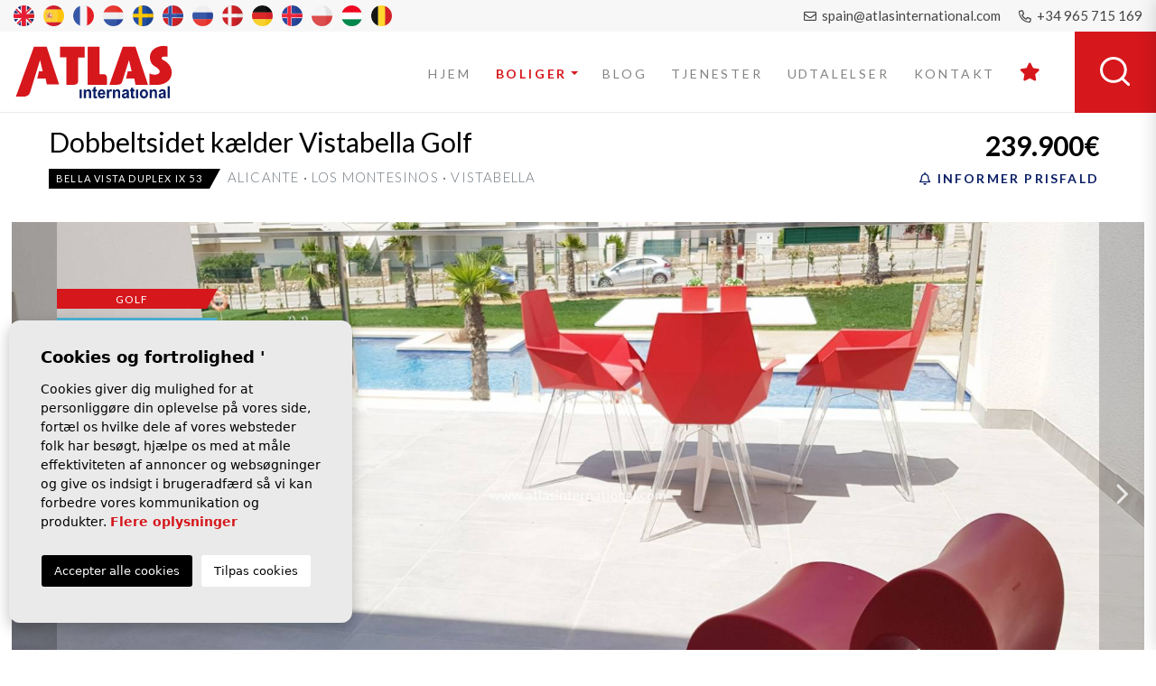

--- FILE ---
content_type: text/html; charset=UTF-8
request_url: https://atlasinternational.com/da/ejendom/5288/dobbeltsidet-kaelder-vistabella-golf/
body_size: 17614
content:
<!DOCTYPE html>
<!--[if lt IE 7 ]><html class="ie ie6" lang="da"> <![endif]-->
<!--[if IE 7 ]><html class="ie ie7" lang="da"> <![endif]-->
<!--[if IE 8 ]><html class="ie ie8" lang="da"> <![endif]-->
<!--[if (gte IE 9)|!(IE)]><!-->
<html lang="da">
<!--<![endif]-->

<head>

    <meta charset="utf-8">
    <title>Dobbeltsidet kælder Vistabella Golf</title>
    <meta name="description" content="Dobbeltsidet kælder Vistabella Golf. DUPLEKSPLACERING I ET SMUKT OMRÅDE MED NARANJOS-INDGANG. Duplex Bella Vista er en luksus ejendom med mulighed for stue">
    <meta name="keywords" content="">
    <meta property="og:site_name" content="atlasinternational.com">
	<meta name="google-site-verification" content="3HewXUP0i1W1iO4NCi2qfnCfZxoGErjdHg48m4a2zVM" />
    <meta property="og:title" content="Dobbeltsidet kælder Vistabella Golf">
            <meta property="og:url" content="https://atlasinternational.com/da/ejendom/5288/dobbeltsidet-kaelder-vistabella-golf/">
        <meta property="og:type" content="website">
    <meta property="og:description" content="Dobbeltsidet kælder Vistabella Golf. DUPLEKSPLACERING I ET SMUKT OMRÅDE MED NARANJOS-INDGANG. Duplex Bella Vista er en luksus ejendom med mulighed for stueetage med have ">
            <meta property="og:image" content="https://atlasinternational.com/media/images/properties/thumbnails/109518_lg.jpg">
        <meta name="revisit-after" content="7 DAYS">
    <meta name="viewport" content="width=device-width, initial-scale=1.0, maximum-scale=1.0, user-scalable=yes">
    <meta http-equiv="Content-Type" name="Acumbamail-domain-verification"
        content="6963029a-653a-11eb-80b6-005056bd5094" />

    <!-- CSS Y JS
    ================================================== -->
            <!-- CSS
================================================== -->
<link href="https://fonts.googleapis.com/css?family=Open+Sans:300,400,600,700,800" rel="stylesheet">
<link rel="stylesheet" href="/css/website.1756708582.css">
<style type="text/css">
	.label-1 { 
		background: #c6c5c5;color: #000000; 
		position: relative;
        height: 22px;
	}
	.label-1:after {
                content: "";
                display: block;
                border-right: 6px solid transparent;
                 border-top: 11px solid #c6c5c5;
                 border-left: 6px solid #c6c5c5;
                 border-bottom: 11px solid transparent;
                 position: absolute;
                 right: -12px;
                 top: 0;
            }
	.label-2 { 
		background: #0b1f66;color: #ffffff; 
		position: relative;
        height: 22px;
	}
	.label-2:after {
                content: "";
                display: block;
                border-right: 6px solid transparent;
                 border-top: 11px solid #0b1f66;
                 border-left: 6px solid #0b1f66;
                 border-bottom: 11px solid transparent;
                 position: absolute;
                 right: -12px;
                 top: 0;
            }
	.label-3 { 
		background: #d6171c;color: #ffffff; 
		position: relative;
        height: 22px;
	}
	.label-3:after {
                content: "";
                display: block;
                border-right: 6px solid transparent;
                 border-top: 11px solid #d6171c;
                 border-left: 6px solid #d6171c;
                 border-bottom: 11px solid transparent;
                 position: absolute;
                 right: -12px;
                 top: 0;
            }
	.label-4 { 
		background: #000000;color: #ffffff; 
		position: relative;
        height: 22px;
	}
	.label-4:after {
                content: "";
                display: block;
                border-right: 6px solid transparent;
                 border-top: 11px solid #000000;
                 border-left: 6px solid #000000;
                 border-bottom: 11px solid transparent;
                 position: absolute;
                 right: -12px;
                 top: 0;
            }
	.label-5 { 
		background: #4db3d7;color: #ffffff; 
		position: relative;
        height: 22px;
	}
	.label-5:after {
                content: "";
                display: block;
                border-right: 6px solid transparent;
                 border-top: 11px solid #4db3d7;
                 border-left: 6px solid #4db3d7;
                 border-bottom: 11px solid transparent;
                 position: absolute;
                 right: -12px;
                 top: 0;
            }
	.label-6 { 
		background: #4db3d7;color: #ffffff; 
		position: relative;
        height: 22px;
	}
	.label-6:after {
                content: "";
                display: block;
                border-right: 6px solid transparent;
                 border-top: 11px solid #4db3d7;
                 border-left: 6px solid #4db3d7;
                 border-bottom: 11px solid transparent;
                 position: absolute;
                 right: -12px;
                 top: 0;
            }
	.label-7 { 
		background: #4db3d7;color: #ffffff; 
		position: relative;
        height: 22px;
	}
	.label-7:after {
                content: "";
                display: block;
                border-right: 6px solid transparent;
                 border-top: 11px solid #4db3d7;
                 border-left: 6px solid #4db3d7;
                 border-bottom: 11px solid transparent;
                 position: absolute;
                 right: -12px;
                 top: 0;
            }
</style>

    
    <script src='https://www.google.com/recaptcha/api.js?hl=da"'></script>

    <!-- SEO
    ================================================== -->
                                        
                                        
                         
                <link rel="alternate" hreflang="en" href="https://atlasinternational.com/property/5288/ground-floor-duplex-vistabella-golf/" />
                                                                
                                        
                         
                <link rel="alternate" hreflang="es" href="https://atlasinternational.com/es/propiedad/5288/duplex-planta-baja-vistabella-golf/" />
                                                                
                                        
                         
                <link rel="alternate" hreflang="fr" href="https://atlasinternational.com/fr/propriete/5288/rez-de-chaussee-duplex-vistabella-golf/" />
                                                                
                                        
                         
                <link rel="alternate" hreflang="nl" href="https://atlasinternational.com/nl/woning/5288/begane-grond-duplex-vistabella-golf/" />
                                                                
                                        
                         
                <link rel="alternate" hreflang="se" href="https://atlasinternational.com/se/fast-egendom/5288/bottenvaning-duplex-vistabella-golf/" />
                                                                
                                        
                         
                <link rel="alternate" hreflang="no" href="https://atlasinternational.com/no/eiendom/5288/forste-etasje-tosidig-vistabella-golf/" />
                                                                
                                        
                         
                <link rel="alternate" hreflang="ru" href="https://atlasinternational.com/ru/imushestvo/5288/dvuhstoronnij-cokolnyj-etazh-vistabella-golf/" />
                                                                
                                        
                         
                <link rel="alternate" hreflang="da" href="https://atlasinternational.com/da/ejendom/5288/dobbeltsidet-kaelder-vistabella-golf/" />
                                                                
                                        
                         
                <link rel="alternate" hreflang="de" href="https://atlasinternational.com/de/eigentum/5288/doppelseitiger-keller-vistabella-golf/" />
                                                                
                                        
                         
                <link rel="alternate" hreflang="is" href="https://atlasinternational.com/is/eign/5288/vistabella-golf-tvihlida-kjallari/" />
                                                                
                                        
                         
                <link rel="alternate" hreflang="pl" href="https://atlasinternational.com/pl/property/5288/dupleks/nowo-zbudowane/spain/alicante/los-montesinos/vistabella/" />
                                                                
                                        
                         
                <link rel="alternate" hreflang="hu" href="https://atlasinternational.com/hu/ingatlan/5288/duplex//spanyolorszag/alicante/los-montesinos/vistabella/" />
                        
    
    <!-- Favicons
    ================================================== -->

    <link rel="shortcut icon" href="/media/images/icons/favicon.ico">
    <link rel="apple-touch-icon" sizes="57x57" href="/media/images/icons/apple-icon-57x57.png" />
    <link rel="apple-touch-icon" sizes="60x60" href="/media/images/icons/apple-icon-60x60.png" />
    <link rel="apple-touch-icon" sizes="72x72" href="/media/images/icons/apple-icon-72x72.png" />
    <link rel="apple-touch-icon" sizes="76x76" href="/media/images/icons/apple-icon-76x76.png" />
    <link rel="apple-touch-icon" sizes="114x114" href="/media/images/icons/apple-icon-114x114.png" />
    <link rel="apple-touch-icon" sizes="120x120" href="/media/images/icons/apple-icon-120x120.png" />
    <link rel="apple-touch-icon" sizes="144x144" href="/media/images/icons/apple-icon-144x144.png" />
    <link rel="apple-touch-icon" sizes="152x152" href="/media/images/icons/apple-icon-152x152.png" />
    <link rel="apple-touch-icon" sizes="180x180" href="/media/images/icons/apple-icon-180x180.png" />
    <link rel="icon" type="image/png" sizes="192x192" href="/media/images/icons/android-icon-192x192.png" />
    <link rel="icon" type="image/png" sizes="32x32" href="/media/images/icons/favicon-32x32.png" />
    <link rel="icon" type="image/png" sizes="96x96" href="/media/images/icons/favicon-96x96.png" />
    <link rel="icon" type="image/png" sizes="16x16" href="/media/images/icons/favicon-16x16.png" />
    <link rel="manifest" href="/media/images/icons/manifest.json" />
    <meta name="msapplication-TileColor" content="#ffffff" />
    <meta name="msapplication-TileImage" content="/media/images/icons/ms-icon-144x144.png" />
    <meta name="theme-color" content="#ffffff" />

            <meta name="GOOGLEBOT" content="INDEX,FOLLOW,ALL">
        <meta name="ROBOTS" content="INDEX,FOLLOW,ALL">
    
        
        <!-- Global site tag (gtag.js) - Google Analytics -->
        <script async src="https://www.googletagmanager.com/gtag/js?id=UA-189272432-1"></script>
        <script>
            window.dataLayer = window.dataLayer || [];
            function gtag(){dataLayer.push(arguments);}
            gtag('js', new Date());

            gtag('config', 'UA-189272432-1');
        </script>
    

</head>

<body class="da property interior">

    

    <div class="main-header-top d-none d-lg-block">
        <div class="container-fluid">
            <div class="row">
                <div class="col-md-7">
                    <div class="top-data">
                                    <a class="lang-flag" href="http://atlasinternational.com/property/5288/ground-floor-duplex-vistabella-golf/">
            <img src="/media/images/website/flags/en.png" alt="English" title="English">
        </a>
            <a class="lang-flag" href="http://atlasinternational.com/es/propiedad/5288/duplex-planta-baja-vistabella-golf/">
            <img src="/media/images/website/flags/es.png" alt="Español" title="Español">
        </a>
            <a class="lang-flag" href="http://atlasinternational.com/fr/propriete/5288/rez-de-chaussee-duplex-vistabella-golf/">
            <img src="/media/images/website/flags/fr.png" alt="Français" title="Français">
        </a>
            <a class="lang-flag" href="http://atlasinternational.com/nl/woning/5288/begane-grond-duplex-vistabella-golf/">
            <img src="/media/images/website/flags/nl.png" alt="Dutch" title="Dutch">
        </a>
            <a class="lang-flag" href="http://atlasinternational.com/se/fast-egendom/5288/bottenvaning-duplex-vistabella-golf/">
            <img src="/media/images/website/flags/se.png" alt="Svenska" title="Svenska">
        </a>
            <a class="lang-flag" href="http://atlasinternational.com/no/eiendom/5288/forste-etasje-tosidig-vistabella-golf/">
            <img src="/media/images/website/flags/no.png" alt="Norsk" title="Norsk">
        </a>
            <a class="lang-flag" href="http://atlasinternational.com/ru/imushestvo/5288/dvuhstoronnij-cokolnyj-etazh-vistabella-golf/">
            <img src="/media/images/website/flags/ru.png" alt="Русский" title="Русский">
        </a>
            <a class="lang-flag" href="http://atlasinternational.com/da/ejendom/5288/dobbeltsidet-kaelder-vistabella-golf/">
            <img src="/media/images/website/flags/da.png" alt="Dansk" title="Dansk">
        </a>
            <a class="lang-flag" href="http://atlasinternational.com/de/eigentum/5288/doppelseitiger-keller-vistabella-golf/">
            <img src="/media/images/website/flags/de.png" alt="Deutsch" title="Deutsch">
        </a>
            <a class="lang-flag" href="http://atlasinternational.com/is/eign/5288/vistabella-golf-tvihlida-kjallari/">
            <img src="/media/images/website/flags/is.png" alt="Íslenska" title="Íslenska">
        </a>
            <a class="lang-flag" href="http://atlasinternational.com/pl/property/5288/dupleks/nowo-zbudowane/spain/alicante/los-montesinos/vistabella/">
            <img src="/media/images/website/flags/pl.png" alt="Polski" title="Polski">
        </a>
            <a class="lang-flag" href="http://atlasinternational.com/hu/ingatlan/5288/duplex//spanyolorszag/alicante/los-montesinos/vistabella/">
            <img src="/media/images/website/flags/hu.png" alt="Magyar" title="Magyar">
        </a>
            <a class="lang-flag" href="http://atlasinternational.com/nl/woning/5288/begane-grond-duplex-vistabella-golf/">
            <img src="/media/images/website/flags/be.png" alt="Dutch" title="Dutch">
        </a>
    

                    </div>
                </div>
                <div class="col">
                    <div class="top-secund">
                        <a href="tel:+34 965 715 169"><i class="far fa-phone-alt"></i> +34 965 715 169</a>
                    </div>
                    <div class="top-secund">
                        <a href="mailto:spain@atlasinternational.com"><i class="far fa-envelope"></i>
                            spain@atlasinternational.com</a>
                    </div>
                </div>
            </div>
        </div>
    </div>

    

    <div class="black-bg"></div>

    <div class="main-header-mobile d-lg-none">
        <div class="container pl-0">
            <div class="row no-gutters">
                <div class="col-12">
                    <a class="btn btn-menu open-main-menu">
                        <img src="/media/images/website/bars.svg">
                    </a>

                    <a href="/da/" class="brand">Atlas International</a>

                    <div class="float-right">
                                                    <a class="btn dropdown-toggle" data-toggle="dropdown" aria-haspopup="false"
                                aria-expanded="false">
                                <img src="/media/images/website/planet.svg">
                                <img src="/media/images/website/selector.svg">
                            </a>
                            <div class="dropdown-menu">
                                                                    <a class="dropdown-item"
                                        href="http://atlasinternational.com/property/5288/ground-floor-duplex-vistabella-golf/">
                                        <img src="/media/images/website/flags/en.png" alt="English">
                                        <span>English</span>
                                    </a>
                                                                    <a class="dropdown-item"
                                        href="http://atlasinternational.com/es/propiedad/5288/duplex-planta-baja-vistabella-golf/">
                                        <img src="/media/images/website/flags/es.png" alt="Español">
                                        <span>Español</span>
                                    </a>
                                                                    <a class="dropdown-item"
                                        href="http://atlasinternational.com/fr/propriete/5288/rez-de-chaussee-duplex-vistabella-golf/">
                                        <img src="/media/images/website/flags/fr.png" alt="Français">
                                        <span>Français</span>
                                    </a>
                                                                    <a class="dropdown-item"
                                        href="http://atlasinternational.com/nl/woning/5288/begane-grond-duplex-vistabella-golf/">
                                        <img src="/media/images/website/flags/nl.png" alt="Dutch">
                                        <span>Dutch</span>
                                    </a>
                                                                    <a class="dropdown-item"
                                        href="http://atlasinternational.com/se/fast-egendom/5288/bottenvaning-duplex-vistabella-golf/">
                                        <img src="/media/images/website/flags/se.png" alt="Svenska">
                                        <span>Svenska</span>
                                    </a>
                                                                    <a class="dropdown-item"
                                        href="http://atlasinternational.com/no/eiendom/5288/forste-etasje-tosidig-vistabella-golf/">
                                        <img src="/media/images/website/flags/no.png" alt="Norsk">
                                        <span>Norsk</span>
                                    </a>
                                                                    <a class="dropdown-item"
                                        href="http://atlasinternational.com/ru/imushestvo/5288/dvuhstoronnij-cokolnyj-etazh-vistabella-golf/">
                                        <img src="/media/images/website/flags/ru.png" alt="Русский">
                                        <span>Русский</span>
                                    </a>
                                                                    <a class="dropdown-item"
                                        href="http://atlasinternational.com/da/ejendom/5288/dobbeltsidet-kaelder-vistabella-golf/">
                                        <img src="/media/images/website/flags/da.png" alt="Dansk">
                                        <span>Dansk</span>
                                    </a>
                                                                    <a class="dropdown-item"
                                        href="http://atlasinternational.com/de/eigentum/5288/doppelseitiger-keller-vistabella-golf/">
                                        <img src="/media/images/website/flags/de.png" alt="Deutsch">
                                        <span>Deutsch</span>
                                    </a>
                                                                    <a class="dropdown-item"
                                        href="http://atlasinternational.com/is/eign/5288/vistabella-golf-tvihlida-kjallari/">
                                        <img src="/media/images/website/flags/is.png" alt="Íslenska">
                                        <span>Íslenska</span>
                                    </a>
                                                                    <a class="dropdown-item"
                                        href="http://atlasinternational.com/pl/property/5288/dupleks/nowo-zbudowane/spain/alicante/los-montesinos/vistabella/">
                                        <img src="/media/images/website/flags/pl.png" alt="Polski">
                                        <span>Polski</span>
                                    </a>
                                                                    <a class="dropdown-item"
                                        href="http://atlasinternational.com/hu/ingatlan/5288/duplex//spanyolorszag/alicante/los-montesinos/vistabella/">
                                        <img src="/media/images/website/flags/hu.png" alt="Magyar">
                                        <span>Magyar</span>
                                    </a>
                                                                <a class="dropdown-item" href="http://atlasinternational.com/nl/woning/5288/begane-grond-duplex-vistabella-golf/">
                                    <img src="/media/images/website/flags/be.png" alt="Dutch">
                                    <span>Dutch</span>
                                </a>
                            </div>
                                                                            <a class="responsive-search-button btn" href="#">
                                <img src="/media/images/website/lupa.svg">
                            </a>
                                            </div>
                </div>
            </div>
        </div>
    </div>

    <div class="mob-main-menu">
        <div class="container pl-0 pr-0 ml-0">
            <div class="row no-gutters">
                <div class="col-12">
                    <ul class="pl-0">
                        <li class="titulo">
                            Menu
                            <a class="open-main-menu cerrar">Cerrar <i class="fal fa-times"></i></a>
                        </li>
                        <li class="list-inline-item">
    <a href="/da/">Hjem</a>
</li>

<li class="dropdown  active list-inline-item">
    <a href="/da/egenskaber/" class="dropdown-toggle" role="button" data-toggle="dropdown" id="dropdownMenuLink1" aria-haspopup="true" aria-expanded="false">Boliger</a>
    <ul class="dropdown-menu animated fadeIn" aria-labelledby="dropdownMenuLink1if">
        <li class="d-lg-none">
            <a href="/da/egenskaber/">Se alle ejendomme</a>
        </li>
                                                        <li class="dropdown-item"><a href="/da/egenskaber-new-build/">New Build</a></li>
                                                <li class="dropdown-item"><a href="/da/egenskaber-resale/">Resale</a></li>
                                                    </ul>
</li>


<li class="list-inline-item">
    <a href="/da/nyheder/">Blog</a>
</li>

<li class="list-inline-item">
    <a href="/da/tjenester/">Tjenester</a>
</li>

<li class="list-inline-item">
    <a href="/da/udtalelser/">Udtalelser</a>
</li>


<li class="list-inline-item">
    <a href="/da/kontakt/">Kontakt</a>
</li>

<li class="list-inline-item">
    <a href="/da/favoritter/"><span class="favor"></span> <i class="fas fa-star"></i> <span id="budget-fav"></span></a>
</li>
                    </ul>
                </div>
            </div>
        </div>
    </div>

    <div class="main-header d-none d-lg-block">
        <div class="container-fluid">
            <div class="row">
                <div class="col-md-12">
                    <a href="/da/" class="brand">Atlas International</a>
                    <div class="menu-responsivo d-lg-none">
                        
                                                    <a class="responsive-search-button btn btn-outline-primary" href="#"><i class="fa fa-search"
                                    aria-hidden="true"></i></a>
                                                <a class="responsive-menu-button btn btn-outline-primary" href="#sidr-main"><i
                                class="fa fa-bars" aria-hidden="true"></i></a>
                    </div>
                    <nav id="main-nav" class="d-none d-lg-block">
                        
                        <a class="responsive-menu-button d-md-none close-sidebar" href="#sidr-main"><i
                                class="fas fa-times"></i></a>
                        
                        <ul class="list-inline float-right">
                            <li class="list-inline-item">
    <a href="/da/">Hjem</a>
</li>

<li class="dropdown  active list-inline-item">
    <a href="/da/egenskaber/" class="dropdown-toggle" role="button" data-toggle="dropdown" id="dropdownMenuLink1" aria-haspopup="true" aria-expanded="false">Boliger</a>
    <ul class="dropdown-menu animated fadeIn" aria-labelledby="dropdownMenuLink1if">
        <li class="d-lg-none">
            <a href="/da/egenskaber/">Se alle ejendomme</a>
        </li>
                                                        <li class="dropdown-item"><a href="/da/egenskaber-new-build/">New Build</a></li>
                                                <li class="dropdown-item"><a href="/da/egenskaber-resale/">Resale</a></li>
                                                    </ul>
</li>


<li class="list-inline-item">
    <a href="/da/nyheder/">Blog</a>
</li>

<li class="list-inline-item">
    <a href="/da/tjenester/">Tjenester</a>
</li>

<li class="list-inline-item">
    <a href="/da/udtalelser/">Udtalelser</a>
</li>


<li class="list-inline-item">
    <a href="/da/kontakt/">Kontakt</a>
</li>

<li class="list-inline-item">
    <a href="/da/favoritter/"><span class="favor"></span> <i class="fas fa-star"></i> <span id="budget-fav"></span></a>
</li>
                        </ul>
                    </nav>

                </div>
            </div>
        </div>

        <a class="abrir-menu-lateral btn-search-lateral">
            <img src="/media/images/website/home/lupa-big.svg">
        </a>
    </div>

    <div class="side-menu">
        <a class="abrir-menu-lateral cerrar-buscador"><i class="fas fa-times"></i></a>
        <form action="/da/egenskaber/" method="get" id="searchHomeForm" role="form" class="validate">
    <div class="row">
        <div class="col-lg-12">
            <div class="row">
                <div class="col-lg-6">
                    <div class="form-group d-lg-none text-right">
                                                <a href="#" class="responsive-search-button"><i class="fa fa-times" aria-hidden="true"></i></a>
                                            </div>
                    <div class="form-group">
                        <select name="tp[]" id="tp" class="form-control select2" multiple data-placeholder="Boligtype">
                                                                                                <option value="58" >Apartamento</option>
                                                                                                                                <option value="46" >Apartment</option>
                                                                                                                                <option value="31" >Bar/Restaurant</option>
                                                                                                                                <option value="48" >Bungalow</option>
                                                                                                                                <option value="55" >Detached Villa</option>
                                                                                                                                <option value="23" >Duplex</option>
                                                                                                                                <option value="53" >Garage</option>
                                                                                                                                <option value="14" >Penthouse</option>
                                                                                                                                <option value="56" >Quatro Villa</option>
                                                                                                                                <option value="70" >Semi detached villa</option>
                                                                                                                                <option value="54" >Semi-Detached Villa</option>
                                                                                                                                <option value="45" >Stadshus</option>
                                                                                                                                <option value="2" >Villa</option>
                                                                                    </select>
                    </div>
                </div>
                <div class="col-lg-6">
                    <div class="form-group">
                        <select name="bd" id="bd" class="form-control">
                            <option value="" selected>Soveværelser</option>
                                                        <option value="1" >1</option>
                                                        <option value="2" >2</option>
                                                        <option value="3" >3</option>
                                                        <option value="4" >4</option>
                                                        <option value="5" >+5</option>
                                                    </select>
                    </div>
                </div>
                <div class="col-lg-6">
                    <div class="form-group">
                        <select name="bt" id="bt" class="form-control">
                            <option value="" selected>Badeværelser</option>
                                                        <option value="1" >1</option>
                                                        <option value="2" >2</option>
                                                        <option value="3" >3</option>
                                                        <option value="4" >4</option>
                                                        <option value="5" >+5</option>
                                                    </select>
                    </div>
                </div>
                <div class="col-lg-6 ">
                    <div class="form-group">
                        <select name="st[]" id="st" class="form-control select2" multiple data-placeholder="Ny / videresalg">
                            <option value="">Tilstand</option>
                                                                                                                                                <option value="2" >New Build</option>
                                                                                                                    <option value="1" >Resale</option>
                                                                                                                                        </select>
                    </div>
                </div>
                <div class="col-lg-6">
                    <div class="form-group">
                        <select name="prds" id="prds" class="form-control">
                            <option value="" selected>Pris fra</option>
                            <option value="200" >200 €</option>
                            <option value="400" >400 €</option>
                            <option value="600" >600 €</option>
                            <option value="800" >800 €</option>
                            <option value="1000" >1.000 €</option>
                            <option value="1200" >1.200 €</option>
                            <option value="1400" >1.400 €</option>
                            <option value="1600" >1.600 €</option>
                            <option value="1800" >1.800 €</option>
                            <option value="2000" >2.000 €</option>
                            <option value="3000" >+3.000 €</option>
                            <option value="50000" >50.000 €</option>
                            <option value="100000" >100.000€</option>
                            <option value="150000" >150.000 €</option>
                            <option value="200000" >200.000 €</option>
                            <option value="250000" >250.000 €</option>
                            <option value="300000" >300.000 €</option>
                            <option value="350000" >350.000 €</option>
                            <option value="400000" >400.000 €</option>
                            <option value="450000" >450.000 €</option>
                            <option value="500000" >500.000 €</option>
                            <option value="550000" >550.000 €</option>
                            <option value="600000" >600.000 €</option>
                            <option value="650000" >650.000 €</option>
                            <option value="700000" >700.000 €</option>
                            <option value="1000000" >+1.000.000 €</option>
                        </select>
                    </div>
                </div>
                <div class="col-lg-6">
                    <div class="form-group">
                        <select name="prhs" id="prhs" class="form-control">
                            <option value="" selected>Pris op til</option>
                            <option value="200" >200 €</option>
                            <option value="400" >400 €</option>
                            <option value="600" >600 €</option>
                            <option value="800" >800 €</option>
                            <option value="1000" >1.000 €</option>
                            <option value="1200" >1.200 €</option>
                            <option value="1400" >1.400 €</option>
                            <option value="1600" >1.600 €</option>
                            <option value="1800" >1.800 €</option>
                            <option value="2000" >2.000 €</option>
                            <option value="3000" >+3.000 €</option>
                            <option value="50000" >50.000 €</option>
                            <option value="100000" >100.000€</option>
                            <option value="150000" >150.000 €</option>
                            <option value="200000" >200.000 €</option>
                            <option value="250000" >250.000 €</option>
                            <option value="300000" >300.000 €</option>
                            <option value="350000" >350.000 €</option>
                            <option value="400000" >400.000 €</option>
                            <option value="450000" >450.000 €</option>
                            <option value="500000" >500.000 €</option>
                            <option value="550000" >550.000 €</option>
                            <option value="600000" >600.000 €</option>
                            <option value="650000" >650.000 €</option>
                            <option value="700000" >700.000 €</option>
                            <option value="1000000" >+1.000.000 €</option>
                        </select>
                    </div>
                </div>
                <div class="col-lg-6 d-none">
                    <div class="form-group">
                        <select name="loct[]" id="loct" class="form-control select2" multiple data-placeholder="By">
                            <option value="">By</option>
                                                        <option value="30" >Aguilas</option>
                                                        <option value="74" >Albir</option>
                                                        <option value="15" >Algorfa</option>
                                                        <option value="2" >Alhama</option>
                                                        <option value="52" >Avileses</option>
                                                        <option value="42" >Balsicas</option>
                                                        <option value="21" >Benijofar</option>
                                                        <option value="28" >Bigastro</option>
                                                        <option value="71" >Busot</option>
                                                        <option value="84" >Cala Rajada</option>
                                                        <option value="73" >Calasparra</option>
                                                        <option value="80" >Callosa de Segura</option>
                                                        <option value="31" >Calpe</option>
                                                        <option value="69" >Ciudad Quesada</option>
                                                        <option value="36" >Denia</option>
                                                        <option value="27" >Dolores</option>
                                                        <option value="35" >Finestrat</option>
                                                        <option value="85" >Formentera del segura</option>
                                                        <option value="50" >Fuente Alamo</option>
                                                        <option value="66" >Gea y Trujols</option>
                                                        <option value="19" >Guardamar</option>
                                                        <option value="79" >La Manga</option>
                                                        <option value="7" >La manga del mar menor</option>
                                                        <option value="25" >La marina</option>
                                                        <option value="65" >La Mata</option>
                                                        <option value="40" >La Torre de la Horadada</option>
                                                        <option value="5" >Lo pagan</option>
                                                        <option value="9" >Los alcazares</option>
                                                        <option value="91" >Los Belones</option>
                                                        <option value="3" >Los montesinos</option>
                                                        <option value="26" >Los urrutias</option>
                                                        <option value="33" >Mar menor</option>
                                                        <option value="47" >Mil Palmeras</option>
                                                        <option value="32" >Moraira</option>
                                                        <option value="16" >Orihuela</option>
                                                        <option value="8" >Orihuela costa</option>
                                                        <option value="6" >Pilar de la horadada</option>
                                                        <option value="38" >Polop</option>
                                                        <option value="10" >PulpÍ</option>
                                                        <option value="12" >Rojales</option>
                                                        <option value="62" >Roldan</option>
                                                        <option value="14" >San javier</option>
                                                        <option value="13" >San miguel de salinas</option>
                                                        <option value="17" >San pedro del pinatar</option>
                                                        <option value="11" >Santa pola</option>
                                                        <option value="45" >Santiago de la Ribera</option>
                                                        <option value="53" >Torre Pacheco</option>
                                                        <option value="1" >Torrevieja</option>
                                                        <option value="94" >Vera</option>
                                                        <option value="68" >Villajoyosa</option>
                                                        <option value="83" >Villamartin</option>
                                                    </select>
                    </div>
                </div>
                <div class="col-lg-6 ">
                    <div class="form-group">
                        <select name="lozn[]" id="lozn" class="form-control select2" multiple data-placeholder="Zone">
                            <option value="">Zone</option>
                                                        <option value="30" >Aguilas</option>
                                                        <option value="90" >Albir</option>
                                                        <option value="15" >Algorfa</option>
                                                        <option value="2" >Alhama</option>
                                                        <option value="58" >Avileses</option>
                                                        <option value="40" >Balsicas</option>
                                                        <option value="21" >Benijofar</option>
                                                        <option value="28" >Bigastro</option>
                                                        <option value="86" >Busot</option>
                                                        <option value="42" >Cabo Roig</option>
                                                        <option value="100" >Cala Rajada</option>
                                                        <option value="88" >Calasparra</option>
                                                        <option value="96" >Callosa de Segura</option>
                                                        <option value="31" >Calpe</option>
                                                        <option value="83" >Ciudad Quesada</option>
                                                        <option value="36" >Denia</option>
                                                        <option value="27" >Dolores</option>
                                                        <option value="35" >Finestrat</option>
                                                        <option value="102" >Formentera del segura</option>
                                                        <option value="55" >Fuente Alamo</option>
                                                        <option value="72" >Gea y Trujols</option>
                                                        <option value="48" >Gran Alacant</option>
                                                        <option value="19" >Guardamar</option>
                                                        <option value="95" >La Manga</option>
                                                        <option value="7" >La manga del mar menor</option>
                                                        <option value="25" >La marina</option>
                                                        <option value="71" >La Mata</option>
                                                        <option value="39" >La Torre de la Horadada</option>
                                                        <option value="76" >La Zenia</option>
                                                        <option value="89" >Las Ramblas</option>
                                                        <option value="5" >Lo pagan</option>
                                                        <option value="49" >Lomas De Cabo Roig</option>
                                                        <option value="9" >Los alcazares</option>
                                                        <option value="78" >Los Altos</option>
                                                        <option value="74" >Los Balcones</option>
                                                        <option value="3" >Los montesinos</option>
                                                        <option value="26" >Los urrutias</option>
                                                        <option value="84" >Mar de cristal</option>
                                                        <option value="33" >Mar menor</option>
                                                        <option value="110" >mar menor</option>
                                                        <option value="41" >Mil Palmeras</option>
                                                        <option value="32" >Moraira</option>
                                                        <option value="16" >Orihuela</option>
                                                        <option value="8" >Orihuela costa</option>
                                                        <option value="6" >Pilar de la horadada</option>
                                                        <option value="47" >Pinar de Campoverde</option>
                                                        <option value="79" >Playa Flamenca</option>
                                                        <option value="38" >Polop</option>
                                                        <option value="10" >PulpÍ</option>
                                                        <option value="57" >Punta Prima</option>
                                                        <option value="12" >Rojales</option>
                                                        <option value="65" >Roldan</option>
                                                        <option value="14" >San javier</option>
                                                        <option value="13" >San miguel de salinas</option>
                                                        <option value="17" >San pedro del pinatar</option>
                                                        <option value="54" >Santiago de la Ribera</option>
                                                        <option value="59" >Torre Pacheco</option>
                                                        <option value="1" >Torrevieja</option>
                                                        <option value="113" >Vera</option>
                                                        <option value="82" >Villajoyosa</option>
                                                        <option value="99" >Villamartin</option>
                                                        <option value="80" >Villamartin</option>
                                                        <option value="51" >Vistabella</option>
                                                    </select>
                    </div>
                </div>
                <div class="col-lg-6 ">
                    <div class="form-group">
                        <input type="text" name="rf" id="rf" class="form-control" value="" placeholder="Navn eller reference" />
                    </div>
                </div>
            </div>
        </div>
        <div class="col-lg-12">
            <div class="row">
                <div class="col-md-12">
                    <div class="form-group">
                        <a href="/da/avanceret-sogning/" class="btn btn-dark btn-block">Søgning</a>
                    </div>
                </div>
                <div class="col-md-12">
                    <div class="form-group">
                        <input type="hidden" name="date" id="date" value="1768639617" />
                        <input type="hidden" name="langx" id="langx" value="da">
                        <div class="form-group">
                            <button type="submit" class="btn btn-primary btn-block">Søg</button>
                        </div>
                    </div>
                </div>
            </div>
        </div>
    </div>
</form>
    </div>

    

    
    

    
            <div class="buscador" id="toscroll">
            <div class="container">
                <div class="row">
                    <div class="col-md-12">
                        <form action="/da/egenskaber/" method="get" id="searchHomeForm" role="form" class="validate">
    <div class="row">
        <div class="col-lg-12">
            <div class="row">
                <div class="col-lg-3 d-lg-none">
                    <div class="form-group d-lg-none text-right">
                                                <a href="#" class="responsive-search-button"><i class="fa fa-times" aria-hidden="true"></i></a>
                                            </div>
                    <div class="form-group">
                        <select name="st[]" id="st" class="form-control select2" multiple data-placeholder="Ny / videresalg">
                            <option value="">Tilstand</option>
                                                                                                                                                <option value="2" >New Build</option>
                                                                                                                    <option value="1" >Resale</option>
                                                                                                                                        </select>
                    </div>
                </div>
                <div class="col-6 col-lg-3">
                    <div class="form-group">
                        <select name="tp[]" id="tp" class="form-control select2" multiple data-placeholder="Boligtype">
                                                                                                <option value="58" >Apartamento</option>
                                                                                                                                <option value="46" >Apartment</option>
                                                                                                                                <option value="31" >Bar/Restaurant</option>
                                                                                                                                <option value="48" >Bungalow</option>
                                                                                                                                <option value="55" >Detached Villa</option>
                                                                                                                                <option value="23" >Duplex</option>
                                                                                                                                <option value="53" >Garage</option>
                                                                                                                                <option value="14" >Penthouse</option>
                                                                                                                                <option value="56" >Quatro Villa</option>
                                                                                                                                <option value="70" >Semi detached villa</option>
                                                                                                                                <option value="54" >Semi-Detached Villa</option>
                                                                                                                                <option value="45" >Stadshus</option>
                                                                                                                                <option value="2" >Villa</option>
                                                                                    </select>
                    </div>
                </div>
                <div class="col-6 col-lg-3 d-lg-none">
                    <div class="form-group">
                        <select name="bd" id="bd" class="form-control">
                            <option value="" selected>Soveværelser</option>
                                                        <option value="1" >1</option>
                                                        <option value="2" >2</option>
                                                        <option value="3" >3</option>
                                                        <option value="4" >4</option>
                                                        <option value="5" >+5</option>
                                                    </select>
                    </div>
                </div>
                <div class="col-lg-3 d-lg-none">
                    <div class="form-group">
                        <select name="loct[]" id="loct" class="form-control select2" multiple data-placeholder="By">
                            <option value="">By</option>
                                                        <option value="30" >Aguilas</option>
                                                        <option value="74" >Albir</option>
                                                        <option value="15" >Algorfa</option>
                                                        <option value="2" >Alhama</option>
                                                        <option value="52" >Avileses</option>
                                                        <option value="42" >Balsicas</option>
                                                        <option value="21" >Benijofar</option>
                                                        <option value="28" >Bigastro</option>
                                                        <option value="71" >Busot</option>
                                                        <option value="84" >Cala Rajada</option>
                                                        <option value="73" >Calasparra</option>
                                                        <option value="80" >Callosa de Segura</option>
                                                        <option value="31" >Calpe</option>
                                                        <option value="69" >Ciudad Quesada</option>
                                                        <option value="36" >Denia</option>
                                                        <option value="27" >Dolores</option>
                                                        <option value="35" >Finestrat</option>
                                                        <option value="85" >Formentera del segura</option>
                                                        <option value="50" >Fuente Alamo</option>
                                                        <option value="66" >Gea y Trujols</option>
                                                        <option value="19" >Guardamar</option>
                                                        <option value="79" >La Manga</option>
                                                        <option value="7" >La manga del mar menor</option>
                                                        <option value="25" >La marina</option>
                                                        <option value="65" >La Mata</option>
                                                        <option value="40" >La Torre de la Horadada</option>
                                                        <option value="5" >Lo pagan</option>
                                                        <option value="9" >Los alcazares</option>
                                                        <option value="91" >Los Belones</option>
                                                        <option value="3" >Los montesinos</option>
                                                        <option value="26" >Los urrutias</option>
                                                        <option value="33" >Mar menor</option>
                                                        <option value="47" >Mil Palmeras</option>
                                                        <option value="32" >Moraira</option>
                                                        <option value="16" >Orihuela</option>
                                                        <option value="8" >Orihuela costa</option>
                                                        <option value="6" >Pilar de la horadada</option>
                                                        <option value="38" >Polop</option>
                                                        <option value="10" >PulpÍ</option>
                                                        <option value="12" >Rojales</option>
                                                        <option value="62" >Roldan</option>
                                                        <option value="14" >San javier</option>
                                                        <option value="13" >San miguel de salinas</option>
                                                        <option value="17" >San pedro del pinatar</option>
                                                        <option value="11" >Santa pola</option>
                                                        <option value="45" >Santiago de la Ribera</option>
                                                        <option value="53" >Torre Pacheco</option>
                                                        <option value="1" >Torrevieja</option>
                                                        <option value="94" >Vera</option>
                                                        <option value="68" >Villajoyosa</option>
                                                        <option value="83" >Villamartin</option>
                                                    </select>
                    </div>
                </div>
                <div class="col-lg-3 d-lg-none">
                    <div class="form-group">
                        <select name="lozn[]" id="lozn" class="form-control select2" multiple data-placeholder="Zone">
                            <option value="">Zone</option>
                                                        <option value="30" >Aguilas</option>
                                                        <option value="90" >Albir</option>
                                                        <option value="15" >Algorfa</option>
                                                        <option value="2" >Alhama</option>
                                                        <option value="58" >Avileses</option>
                                                        <option value="40" >Balsicas</option>
                                                        <option value="21" >Benijofar</option>
                                                        <option value="28" >Bigastro</option>
                                                        <option value="86" >Busot</option>
                                                        <option value="42" >Cabo Roig</option>
                                                        <option value="100" >Cala Rajada</option>
                                                        <option value="88" >Calasparra</option>
                                                        <option value="96" >Callosa de Segura</option>
                                                        <option value="31" >Calpe</option>
                                                        <option value="83" >Ciudad Quesada</option>
                                                        <option value="36" >Denia</option>
                                                        <option value="27" >Dolores</option>
                                                        <option value="35" >Finestrat</option>
                                                        <option value="102" >Formentera del segura</option>
                                                        <option value="55" >Fuente Alamo</option>
                                                        <option value="72" >Gea y Trujols</option>
                                                        <option value="48" >Gran Alacant</option>
                                                        <option value="19" >Guardamar</option>
                                                        <option value="95" >La Manga</option>
                                                        <option value="7" >La manga del mar menor</option>
                                                        <option value="25" >La marina</option>
                                                        <option value="71" >La Mata</option>
                                                        <option value="39" >La Torre de la Horadada</option>
                                                        <option value="76" >La Zenia</option>
                                                        <option value="89" >Las Ramblas</option>
                                                        <option value="5" >Lo pagan</option>
                                                        <option value="49" >Lomas De Cabo Roig</option>
                                                        <option value="9" >Los alcazares</option>
                                                        <option value="78" >Los Altos</option>
                                                        <option value="74" >Los Balcones</option>
                                                        <option value="3" >Los montesinos</option>
                                                        <option value="26" >Los urrutias</option>
                                                        <option value="84" >Mar de cristal</option>
                                                        <option value="33" >Mar menor</option>
                                                        <option value="110" >mar menor</option>
                                                        <option value="41" >Mil Palmeras</option>
                                                        <option value="32" >Moraira</option>
                                                        <option value="16" >Orihuela</option>
                                                        <option value="8" >Orihuela costa</option>
                                                        <option value="6" >Pilar de la horadada</option>
                                                        <option value="47" >Pinar de Campoverde</option>
                                                        <option value="79" >Playa Flamenca</option>
                                                        <option value="38" >Polop</option>
                                                        <option value="10" >PulpÍ</option>
                                                        <option value="57" >Punta Prima</option>
                                                        <option value="12" >Rojales</option>
                                                        <option value="65" >Roldan</option>
                                                        <option value="14" >San javier</option>
                                                        <option value="13" >San miguel de salinas</option>
                                                        <option value="17" >San pedro del pinatar</option>
                                                        <option value="54" >Santiago de la Ribera</option>
                                                        <option value="59" >Torre Pacheco</option>
                                                        <option value="1" >Torrevieja</option>
                                                        <option value="113" >Vera</option>
                                                        <option value="82" >Villajoyosa</option>
                                                        <option value="99" >Villamartin</option>
                                                        <option value="80" >Villamartin</option>
                                                        <option value="51" >Vistabella</option>
                                                    </select>
                    </div>
                </div>
                <div class="col-lg-3 d-none d-lg-block">
                    <div class="form-group">
                        <select name="bd" id="bd" class="form-control">
                            <option value="" selected>Soveværelser</option>
                                                        <option value="1" >1</option>
                                                        <option value="2" >2</option>
                                                        <option value="3" >3</option>
                                                        <option value="4" >4</option>
                                                        <option value="5" >+5</option>
                                                    </select>
                    </div>
                </div>
                <div class="col-lg-3 d-none d-lg-block">
                    <div class="form-group">
                        <select name="bt" id="bt" class="form-control">
                            <option value="" selected>Badeværelser</option>
                                                        <option value="1" >1</option>
                                                        <option value="2" >2</option>
                                                        <option value="3" >3</option>
                                                        <option value="4" >4</option>
                                                        <option value="5" >+5</option>
                                                    </select>
                    </div>
                </div>
                <div class="col-lg-3 d-none d-lg-block">
                    <div class="form-group">
                        <select name="st[]" id="st" class="form-control select2" multiple data-placeholder="Ny / videresalg">
                            <option value="">Tilstand</option>
                                                                                                                                                <option value="2" >New Build</option>
                                                                                                                    <option value="1" >Resale</option>
                                                                                                                                        </select>
                    </div>
                </div>
                <div class="col-6 col-lg-3">
                    <div class="form-group">
                        <select name="prds" id="prds" class="form-control">
                            <option value="" selected>Pris fra</option>
                            <option value="200" >200 €</option>
                            <option value="400" >400 €</option>
                            <option value="600" >600 €</option>
                            <option value="800" >800 €</option>
                            <option value="1000" >1.000 €</option>
                            <option value="1200" >1.200 €</option>
                            <option value="1400" >1.400 €</option>
                            <option value="1600" >1.600 €</option>
                            <option value="1800" >1.800 €</option>
                            <option value="2000" >2.000 €</option>
                            <option value="3000" >+3.000 €</option>
                            <option value="50000" >50.000 €</option>
                            <option value="100000" >100.000€</option>
                            <option value="150000" >150.000 €</option>
                            <option value="200000" >200.000 €</option>
                            <option value="250000" >250.000 €</option>
                            <option value="300000" >300.000 €</option>
                            <option value="350000" >350.000 €</option>
                            <option value="400000" >400.000 €</option>
                            <option value="450000" >450.000 €</option>
                            <option value="500000" >500.000 €</option>
                            <option value="550000" >550.000 €</option>
                            <option value="600000" >600.000 €</option>
                            <option value="650000" >650.000 €</option>
                            <option value="700000" >700.000 €</option>
                            <option value="1000000" >+1.000.000 €</option>
                        </select>
                    </div>
                </div>
                <div class="col-6 col-lg-3">
                    <div class="form-group">
                        <select name="prhs" id="prhs" class="form-control">
                            <option value="" selected>Pris op til</option>
                            <option value="200" >200 €</option>
                            <option value="400" >400 €</option>
                            <option value="600" >600 €</option>
                            <option value="800" >800 €</option>
                            <option value="1000" >1.000 €</option>
                            <option value="1200" >1.200 €</option>
                            <option value="1400" >1.400 €</option>
                            <option value="1600" >1.600 €</option>
                            <option value="1800" >1.800 €</option>
                            <option value="2000" >2.000 €</option>
                            <option value="3000" >+3.000 €</option>
                            <option value="50000" >50.000 €</option>
                            <option value="100000" >100.000€</option>
                            <option value="150000" >150.000 €</option>
                            <option value="200000" >200.000 €</option>
                            <option value="250000" >250.000 €</option>
                            <option value="300000" >300.000 €</option>
                            <option value="350000" >350.000 €</option>
                            <option value="400000" >400.000 €</option>
                            <option value="450000" >450.000 €</option>
                            <option value="500000" >500.000 €</option>
                            <option value="550000" >550.000 €</option>
                            <option value="600000" >600.000 €</option>
                            <option value="650000" >650.000 €</option>
                            <option value="700000" >700.000 €</option>
                            <option value="1000000" >+1.000.000 €</option>
                        </select>
                    </div>
                </div>
                <div class="col-lg-3 d-none d-lg-block">
                    <div class="form-group">
                        <select name="lozn[]" id="lozn" class="form-control select2" multiple data-placeholder="Zone">
                            <option value="">Zone</option>
                                                        <option value="30" >Aguilas</option>
                                                        <option value="90" >Albir</option>
                                                        <option value="15" >Algorfa</option>
                                                        <option value="2" >Alhama</option>
                                                        <option value="58" >Avileses</option>
                                                        <option value="40" >Balsicas</option>
                                                        <option value="21" >Benijofar</option>
                                                        <option value="28" >Bigastro</option>
                                                        <option value="86" >Busot</option>
                                                        <option value="42" >Cabo Roig</option>
                                                        <option value="100" >Cala Rajada</option>
                                                        <option value="88" >Calasparra</option>
                                                        <option value="96" >Callosa de Segura</option>
                                                        <option value="31" >Calpe</option>
                                                        <option value="83" >Ciudad Quesada</option>
                                                        <option value="36" >Denia</option>
                                                        <option value="27" >Dolores</option>
                                                        <option value="35" >Finestrat</option>
                                                        <option value="102" >Formentera del segura</option>
                                                        <option value="55" >Fuente Alamo</option>
                                                        <option value="72" >Gea y Trujols</option>
                                                        <option value="48" >Gran Alacant</option>
                                                        <option value="19" >Guardamar</option>
                                                        <option value="95" >La Manga</option>
                                                        <option value="7" >La manga del mar menor</option>
                                                        <option value="25" >La marina</option>
                                                        <option value="71" >La Mata</option>
                                                        <option value="39" >La Torre de la Horadada</option>
                                                        <option value="76" >La Zenia</option>
                                                        <option value="89" >Las Ramblas</option>
                                                        <option value="5" >Lo pagan</option>
                                                        <option value="49" >Lomas De Cabo Roig</option>
                                                        <option value="9" >Los alcazares</option>
                                                        <option value="78" >Los Altos</option>
                                                        <option value="74" >Los Balcones</option>
                                                        <option value="3" >Los montesinos</option>
                                                        <option value="26" >Los urrutias</option>
                                                        <option value="84" >Mar de cristal</option>
                                                        <option value="33" >Mar menor</option>
                                                        <option value="110" >mar menor</option>
                                                        <option value="41" >Mil Palmeras</option>
                                                        <option value="32" >Moraira</option>
                                                        <option value="16" >Orihuela</option>
                                                        <option value="8" >Orihuela costa</option>
                                                        <option value="6" >Pilar de la horadada</option>
                                                        <option value="47" >Pinar de Campoverde</option>
                                                        <option value="79" >Playa Flamenca</option>
                                                        <option value="38" >Polop</option>
                                                        <option value="10" >PulpÍ</option>
                                                        <option value="57" >Punta Prima</option>
                                                        <option value="12" >Rojales</option>
                                                        <option value="65" >Roldan</option>
                                                        <option value="14" >San javier</option>
                                                        <option value="13" >San miguel de salinas</option>
                                                        <option value="17" >San pedro del pinatar</option>
                                                        <option value="54" >Santiago de la Ribera</option>
                                                        <option value="59" >Torre Pacheco</option>
                                                        <option value="1" >Torrevieja</option>
                                                        <option value="113" >Vera</option>
                                                        <option value="82" >Villajoyosa</option>
                                                        <option value="99" >Villamartin</option>
                                                        <option value="80" >Villamartin</option>
                                                        <option value="51" >Vistabella</option>
                                                    </select>
                    </div>
                </div>
                <div class="col-lg-3 d-none d-lg-block">
                    <div class="form-group">
                        <input type="text" name="rf" id="rf" class="form-control" value="" placeholder="Navn eller reference" />
                    </div>
                </div>
            </div>
        </div>
        <div class="col-lg-12">
            <div class="row">
                <div class="col-md-3 d-lg-none">
                    <div class="form-group">
                        <input type="hidden" name="date" id="date" value="1768639617" />
                        <input type="hidden" name="langx" id="langx" value="da">
                        <div class="form-group">
                            <button type="submit" class="btn btn-primary btn-block text-white">Søg</button>
                        </div>
                    </div>
                </div>
                <div class="col-6 col-md-3">
                    <div class="form-group">
                        <button type="reset" class="resetform btn btn-light btn-block text-white">Rengør</button>
                    </div>
                </div>
                <div class="col-6 col-md-3">
                    <div class="form-group">
                        <a href="/da/avanceret-sogning/" class="btn btn-dark btn-block">Søgning</a>
                    </div>
                </div>
                <div class="col-md-3 offset-lg-3 d-none d-lg-block">
                    <div class="form-group">
                        <input type="hidden" name="date" id="date" value="1768639617" />
                        <input type="hidden" name="langx" id="langx" value="da">
                        <div class="form-group">
                            <button type="submit" class="btn btn-primary btn-block text-white">Søg</button>
                        </div>
                    </div>
                </div>
            </div>
        </div>
    </div>
</form>
                    </div>
                </div>
            </div>
        </div>
    


<div class="container">
    <div class="row">
        <div class="col">
            
                <div class="alert alert-danger" role="alert">
        Ejendom er ikke tilgængelig.
        <a href="/da/avanceret-sogning/" class="btn btn-danger btn-sm">Søgning</a>
    </div>



        </div>
    </div>
</div>

<div class="col-12 d-md-none precio-mobile">
    
    <div class="text-center text-lg-right">
    <div class="precio pr-lg-2">
                
                                239.900€
            </div>
    
            <a class="btn btn-sm text-secondary fw-600 d-none d-md-inline" data-toggle="modal" data-target="#bajadaModal"><i class="far fa-bell"></i> Informer prisfald</a>
    
        <a class="btn btn-first d-md-none" data-toggle="modal" data-target="#bajadaModal">
            <div class="row">
                <div class="col-3 text-right"><img src="/media/images/website/bell.svg"></div>
                <div class="col-9 pl-1 text-left">Underret <br> prisfald</div>
            </div>
        </a>
        <a id="toFormTop" class="btn btn-primary text-white d-md-none btn-second"><img src="/media/images/website/info.svg"> Anmod om info</a>
    </div>
</div>


<div class="property-gallery mt-lg-5">
    <div class="labels">
                                            <div class="badge badge-info label-3">Golf</div>
                                <div class="badge badge-info label-6">Udsigt til bjergene</div>
            </div>
    <div class="property-slider-center">
    <div class="slides">
                <div>
                                                                    <a href="/media/images/properties/thumbnails/109518_xl.jpg" class="gallProp">
                                            <img src="/media/images/properties/thumbnails/109518_xl-pan.jpg" class='img-fluid' alt="New Build - Duplex - Los montesinos - Vistabella" title="New Build - Duplex - Los montesinos - Vistabella">
                                    </a>
                    </div>
                <div>
                                                                    <a href="/media/images/properties/thumbnails/109440_xl.jpg" class="gallProp">
                                            <img src="/media/images/properties/thumbnails/109440_xl-pan.jpg" class='img-fluid' alt="New Build - Duplex - Los montesinos - Vistabella" title="New Build - Duplex - Los montesinos - Vistabella">
                                    </a>
                    </div>
                <div>
                                                                    <a href="/media/images/properties/thumbnails/109392_xl.jpg" class="gallProp">
                                            <img src="/media/images/properties/thumbnails/109392_xl-pan.jpg" class='img-fluid' alt="New Build - Duplex - Los montesinos - Vistabella" title="New Build - Duplex - Los montesinos - Vistabella">
                                    </a>
                    </div>
                <div>
                                                                    <a href="/media/images/properties/thumbnails/109403_xl.jpg" class="gallProp">
                                            <img src="/media/images/properties/thumbnails/109403_xl-pan.jpg" class='img-fluid' alt="New Build - Duplex - Los montesinos - Vistabella" title="New Build - Duplex - Los montesinos - Vistabella">
                                    </a>
                    </div>
                <div>
                                                                    <a href="/media/images/properties/thumbnails/109393_xl.jpg" class="gallProp">
                                            <img src="/media/images/properties/thumbnails/109393_xl-pan.jpg" class='img-fluid' alt="New Build - Duplex - Los montesinos - Vistabella" title="New Build - Duplex - Los montesinos - Vistabella">
                                    </a>
                    </div>
                <div>
                                                                    <a href="/media/images/properties/thumbnails/109394_xl.jpg" class="gallProp">
                                            <img src="/media/images/properties/thumbnails/109394_xl-pan.jpg" class='img-fluid' alt="New Build - Duplex - Los montesinos - Vistabella" title="New Build - Duplex - Los montesinos - Vistabella">
                                    </a>
                    </div>
                <div>
                                                                    <a href="/media/images/properties/thumbnails/109395_xl.jpg" class="gallProp">
                                            <img src="/media/images/properties/thumbnails/109395_xl-pan.jpg" class='img-fluid' alt="New Build - Duplex - Los montesinos - Vistabella" title="New Build - Duplex - Los montesinos - Vistabella">
                                    </a>
                    </div>
                <div>
                                                                    <a href="/media/images/properties/thumbnails/109396_xl.jpg" class="gallProp">
                                            <img src="/media/images/properties/thumbnails/109396_xl-pan.jpg" class='img-fluid' alt="New Build - Duplex - Los montesinos - Vistabella" title="New Build - Duplex - Los montesinos - Vistabella">
                                    </a>
                    </div>
                <div>
                                                                    <a href="/media/images/properties/thumbnails/109397_xl.jpg" class="gallProp">
                                            <img src="/media/images/properties/thumbnails/109397_xl-pan.jpg" class='img-fluid' alt="New Build - Duplex - Los montesinos - Vistabella" title="New Build - Duplex - Los montesinos - Vistabella">
                                    </a>
                    </div>
                <div>
                                                                    <a href="/media/images/properties/thumbnails/109398_xl.jpg" class="gallProp">
                                            <img src="/media/images/properties/thumbnails/109398_xl-pan.jpg" class='img-fluid' alt="New Build - Duplex - Los montesinos - Vistabella" title="New Build - Duplex - Los montesinos - Vistabella">
                                    </a>
                    </div>
                <div>
                                                                    <a href="/media/images/properties/thumbnails/109399_xl.jpg" class="gallProp">
                                            <img src="/media/images/properties/thumbnails/109399_xl-pan.jpg" class='img-fluid' alt="New Build - Duplex - Los montesinos - Vistabella" title="New Build - Duplex - Los montesinos - Vistabella">
                                    </a>
                    </div>
                <div>
                                                                    <a href="/media/images/properties/thumbnails/109400_xl.jpg" class="gallProp">
                                            <img src="/media/images/properties/thumbnails/109400_xl-pan.jpg" class='img-fluid' alt="New Build - Duplex - Los montesinos - Vistabella" title="New Build - Duplex - Los montesinos - Vistabella">
                                    </a>
                    </div>
                <div>
                                                                    <a href="/media/images/properties/thumbnails/109401_xl.jpg" class="gallProp">
                                            <img src="/media/images/properties/thumbnails/109401_xl-pan.jpg" class='img-fluid' alt="New Build - Duplex - Los montesinos - Vistabella" title="New Build - Duplex - Los montesinos - Vistabella">
                                    </a>
                    </div>
                <div>
                                                                    <a href="/media/images/properties/thumbnails/109402_xl.jpg" class="gallProp">
                                            <img src="/media/images/properties/thumbnails/109402_xl-pan.jpg" class='img-fluid' alt="New Build - Duplex - Los montesinos - Vistabella" title="New Build - Duplex - Los montesinos - Vistabella">
                                    </a>
                    </div>
                <div>
                                                                    <a href="/media/images/properties/thumbnails/109404_xl.jpg" class="gallProp">
                                            <img src="/media/images/properties/thumbnails/109404_xl-pan.jpg" class='img-fluid' alt="New Build - Duplex - Los montesinos - Vistabella" title="New Build - Duplex - Los montesinos - Vistabella">
                                    </a>
                    </div>
                <div>
                                                                    <a href="/media/images/properties/thumbnails/109405_xl.jpg" class="gallProp">
                                            <img src="/media/images/properties/thumbnails/109405_xl-pan.jpg" class='img-fluid' alt="New Build - Duplex - Los montesinos - Vistabella" title="New Build - Duplex - Los montesinos - Vistabella">
                                    </a>
                    </div>
                <div>
                                                                    <a href="/media/images/properties/thumbnails/109406_xl.jpg" class="gallProp">
                                            <img src="/media/images/properties/thumbnails/109406_xl-pan.jpg" class='img-fluid' alt="New Build - Duplex - Los montesinos - Vistabella" title="New Build - Duplex - Los montesinos - Vistabella">
                                    </a>
                    </div>
                <div>
                                                                    <a href="/media/images/properties/thumbnails/109407_xl.jpg" class="gallProp">
                                            <img src="/media/images/properties/thumbnails/109407_xl-pan.jpg" class='img-fluid' alt="New Build - Duplex - Los montesinos - Vistabella" title="New Build - Duplex - Los montesinos - Vistabella">
                                    </a>
                    </div>
                <div>
                                                                    <a href="/media/images/properties/thumbnails/109408_xl.jpg" class="gallProp">
                                            <img src="/media/images/properties/thumbnails/109408_xl-pan.jpg" class='img-fluid' alt="New Build - Duplex - Los montesinos - Vistabella" title="New Build - Duplex - Los montesinos - Vistabella">
                                    </a>
                    </div>
                <div>
                                                                    <a href="/media/images/properties/thumbnails/109409_xl.jpg" class="gallProp">
                                            <img src="/media/images/properties/thumbnails/109409_xl-pan.jpg" class='img-fluid' alt="New Build - Duplex - Los montesinos - Vistabella" title="New Build - Duplex - Los montesinos - Vistabella">
                                    </a>
                    </div>
                <div>
                                                                    <a href="/media/images/properties/thumbnails/109410_xl.jpg" class="gallProp">
                                            <img src="/media/images/properties/thumbnails/109410_xl-pan.jpg" class='img-fluid' alt="New Build - Duplex - Los montesinos - Vistabella" title="New Build - Duplex - Los montesinos - Vistabella">
                                    </a>
                    </div>
                <div>
                                                                    <a href="/media/images/properties/thumbnails/109411_xl.jpg" class="gallProp">
                                            <img src="/media/images/properties/thumbnails/109411_xl-pan.jpg" class='img-fluid' alt="New Build - Duplex - Los montesinos - Vistabella" title="New Build - Duplex - Los montesinos - Vistabella">
                                    </a>
                    </div>
                <div>
                                                                    <a href="/media/images/properties/thumbnails/109412_xl.jpg" class="gallProp">
                                            <img src="/media/images/properties/thumbnails/109412_xl-pan.jpg" class='img-fluid' alt="New Build - Duplex - Los montesinos - Vistabella" title="New Build - Duplex - Los montesinos - Vistabella">
                                    </a>
                    </div>
                <div>
                                                                    <a href="/media/images/properties/thumbnails/109413_xl.jpg" class="gallProp">
                                            <img src="/media/images/properties/thumbnails/109413_xl-pan.jpg" class='img-fluid' alt="New Build - Duplex - Los montesinos - Vistabella" title="New Build - Duplex - Los montesinos - Vistabella">
                                    </a>
                    </div>
                <div>
                                                                    <a href="/media/images/properties/thumbnails/109414_xl.jpg" class="gallProp">
                                            <img src="/media/images/properties/thumbnails/109414_xl-pan.jpg" class='img-fluid' alt="New Build - Duplex - Los montesinos - Vistabella" title="New Build - Duplex - Los montesinos - Vistabella">
                                    </a>
                    </div>
                <div>
                                                                    <a href="/media/images/properties/thumbnails/109415_xl.jpg" class="gallProp">
                                            <img src="/media/images/properties/thumbnails/109415_xl-pan.jpg" class='img-fluid' alt="New Build - Duplex - Los montesinos - Vistabella" title="New Build - Duplex - Los montesinos - Vistabella">
                                    </a>
                    </div>
                <div>
                                                                    <a href="/media/images/properties/thumbnails/109416_xl.jpg" class="gallProp">
                                            <img src="/media/images/properties/thumbnails/109416_xl-pan.jpg" class='img-fluid' alt="New Build - Duplex - Los montesinos - Vistabella" title="New Build - Duplex - Los montesinos - Vistabella">
                                    </a>
                    </div>
                <div>
                                                                    <a href="/media/images/properties/thumbnails/109417_xl.jpg" class="gallProp">
                                            <img src="/media/images/properties/thumbnails/109417_xl-pan.jpg" class='img-fluid' alt="New Build - Duplex - Los montesinos - Vistabella" title="New Build - Duplex - Los montesinos - Vistabella">
                                    </a>
                    </div>
                <div>
                                                                    <a href="/media/images/properties/thumbnails/109418_xl.jpg" class="gallProp">
                                            <img src="/media/images/properties/thumbnails/109418_xl-pan.jpg" class='img-fluid' alt="New Build - Duplex - Los montesinos - Vistabella" title="New Build - Duplex - Los montesinos - Vistabella">
                                    </a>
                    </div>
                <div>
                                                                    <a href="/media/images/properties/thumbnails/109419_xl.jpg" class="gallProp">
                                            <img src="/media/images/properties/thumbnails/109419_xl-pan.jpg" class='img-fluid' alt="New Build - Duplex - Los montesinos - Vistabella" title="New Build - Duplex - Los montesinos - Vistabella">
                                    </a>
                    </div>
                <div>
                                                                    <a href="/media/images/properties/thumbnails/109420_xl.jpg" class="gallProp">
                                            <img src="/media/images/properties/thumbnails/109420_xl-pan.jpg" class='img-fluid' alt="New Build - Duplex - Los montesinos - Vistabella" title="New Build - Duplex - Los montesinos - Vistabella">
                                    </a>
                    </div>
                <div>
                                                                    <a href="/media/images/properties/thumbnails/109421_xl.jpg" class="gallProp">
                                            <img src="/media/images/properties/thumbnails/109421_xl-pan.jpg" class='img-fluid' alt="New Build - Duplex - Los montesinos - Vistabella" title="New Build - Duplex - Los montesinos - Vistabella">
                                    </a>
                    </div>
                <div>
                                                                    <a href="/media/images/properties/thumbnails/109422_xl.jpg" class="gallProp">
                                            <img src="/media/images/properties/thumbnails/109422_xl-pan.jpg" class='img-fluid' alt="New Build - Duplex - Los montesinos - Vistabella" title="New Build - Duplex - Los montesinos - Vistabella">
                                    </a>
                    </div>
                <div>
                                                                    <a href="/media/images/properties/thumbnails/109423_xl.jpg" class="gallProp">
                                            <img src="/media/images/properties/thumbnails/109423_xl-pan.jpg" class='img-fluid' alt="New Build - Duplex - Los montesinos - Vistabella" title="New Build - Duplex - Los montesinos - Vistabella">
                                    </a>
                    </div>
                <div>
                                                                    <a href="/media/images/properties/thumbnails/109424_xl.jpg" class="gallProp">
                                            <img src="/media/images/properties/thumbnails/109424_xl-pan.jpg" class='img-fluid' alt="New Build - Duplex - Los montesinos - Vistabella" title="New Build - Duplex - Los montesinos - Vistabella">
                                    </a>
                    </div>
                <div>
                                                                    <a href="/media/images/properties/thumbnails/109425_xl.jpg" class="gallProp">
                                            <img src="/media/images/properties/thumbnails/109425_xl-pan.jpg" class='img-fluid' alt="New Build - Duplex - Los montesinos - Vistabella" title="New Build - Duplex - Los montesinos - Vistabella">
                                    </a>
                    </div>
                <div>
                                                                    <a href="/media/images/properties/thumbnails/109426_xl.jpg" class="gallProp">
                                            <img src="/media/images/properties/thumbnails/109426_xl-pan.jpg" class='img-fluid' alt="New Build - Duplex - Los montesinos - Vistabella" title="New Build - Duplex - Los montesinos - Vistabella">
                                    </a>
                    </div>
                <div>
                                                                    <a href="/media/images/properties/thumbnails/109427_xl.jpg" class="gallProp">
                                            <img src="/media/images/properties/thumbnails/109427_xl-pan.jpg" class='img-fluid' alt="New Build - Duplex - Los montesinos - Vistabella" title="New Build - Duplex - Los montesinos - Vistabella">
                                    </a>
                    </div>
                <div>
                                                                    <a href="/media/images/properties/thumbnails/109428_xl.jpg" class="gallProp">
                                            <img src="/media/images/properties/thumbnails/109428_xl-pan.jpg" class='img-fluid' alt="New Build - Duplex - Los montesinos - Vistabella" title="New Build - Duplex - Los montesinos - Vistabella">
                                    </a>
                    </div>
                <div>
                                                                    <a href="/media/images/properties/thumbnails/109429_xl.jpg" class="gallProp">
                                            <img src="/media/images/properties/thumbnails/109429_xl-pan.jpg" class='img-fluid' alt="New Build - Duplex - Los montesinos - Vistabella" title="New Build - Duplex - Los montesinos - Vistabella">
                                    </a>
                    </div>
                <div>
                                                                    <a href="/media/images/properties/thumbnails/109430_xl.jpg" class="gallProp">
                                            <img src="/media/images/properties/thumbnails/109430_xl-pan.jpg" class='img-fluid' alt="New Build - Duplex - Los montesinos - Vistabella" title="New Build - Duplex - Los montesinos - Vistabella">
                                    </a>
                    </div>
                <div>
                                                                    <a href="/media/images/properties/thumbnails/109431_xl.jpg" class="gallProp">
                                            <img src="/media/images/properties/thumbnails/109431_xl-pan.jpg" class='img-fluid' alt="New Build - Duplex - Los montesinos - Vistabella" title="New Build - Duplex - Los montesinos - Vistabella">
                                    </a>
                    </div>
                <div>
                                                                    <a href="/media/images/properties/thumbnails/109432_xl.jpg" class="gallProp">
                                            <img src="/media/images/properties/thumbnails/109432_xl-pan.jpg" class='img-fluid' alt="New Build - Duplex - Los montesinos - Vistabella" title="New Build - Duplex - Los montesinos - Vistabella">
                                    </a>
                    </div>
                <div>
                                                                    <a href="/media/images/properties/thumbnails/109433_xl.jpg" class="gallProp">
                                            <img src="/media/images/properties/thumbnails/109433_xl-pan.jpg" class='img-fluid' alt="New Build - Duplex - Los montesinos - Vistabella" title="New Build - Duplex - Los montesinos - Vistabella">
                                    </a>
                    </div>
                <div>
                                                                    <a href="/media/images/properties/thumbnails/109434_xl.jpg" class="gallProp">
                                            <img src="/media/images/properties/thumbnails/109434_xl-pan.jpg" class='img-fluid' alt="New Build - Duplex - Los montesinos - Vistabella" title="New Build - Duplex - Los montesinos - Vistabella">
                                    </a>
                    </div>
                <div>
                                                                    <a href="/media/images/properties/thumbnails/109435_xl.jpg" class="gallProp">
                                            <img src="/media/images/properties/thumbnails/109435_xl-pan.jpg" class='img-fluid' alt="New Build - Duplex - Los montesinos - Vistabella" title="New Build - Duplex - Los montesinos - Vistabella">
                                    </a>
                    </div>
                <div>
                                                                    <a href="/media/images/properties/thumbnails/109436_xl.jpg" class="gallProp">
                                            <img src="/media/images/properties/thumbnails/109436_xl-pan.jpg" class='img-fluid' alt="New Build - Duplex - Los montesinos - Vistabella" title="New Build - Duplex - Los montesinos - Vistabella">
                                    </a>
                    </div>
                <div>
                                                                    <a href="/media/images/properties/thumbnails/109437_xl.jpg" class="gallProp">
                                            <img src="/media/images/properties/thumbnails/109437_xl-pan.jpg" class='img-fluid' alt="New Build - Duplex - Los montesinos - Vistabella" title="New Build - Duplex - Los montesinos - Vistabella">
                                    </a>
                    </div>
                <div>
                                                                    <a href="/media/images/properties/thumbnails/109438_xl.jpg" class="gallProp">
                                            <img src="/media/images/properties/thumbnails/109438_xl-pan.jpg" class='img-fluid' alt="New Build - Duplex - Los montesinos - Vistabella" title="New Build - Duplex - Los montesinos - Vistabella">
                                    </a>
                    </div>
                <div>
                                                                    <a href="/media/images/properties/thumbnails/109439_xl.jpg" class="gallProp">
                                            <img src="/media/images/properties/thumbnails/109439_xl-pan.jpg" class='img-fluid' alt="New Build - Duplex - Los montesinos - Vistabella" title="New Build - Duplex - Los montesinos - Vistabella">
                                    </a>
                    </div>
                <div>
                                                                    <a href="/media/images/properties/thumbnails/109441_xl.jpg" class="gallProp">
                                            <img src="/media/images/properties/thumbnails/109441_xl-pan.jpg" class='img-fluid' alt="New Build - Duplex - Los montesinos - Vistabella" title="New Build - Duplex - Los montesinos - Vistabella">
                                    </a>
                    </div>
                <div>
                                                                    <a href="/media/images/properties/thumbnails/109442_xl.jpg" class="gallProp">
                                            <img src="/media/images/properties/thumbnails/109442_xl-pan.jpg" class='img-fluid' alt="New Build - Duplex - Los montesinos - Vistabella" title="New Build - Duplex - Los montesinos - Vistabella">
                                    </a>
                    </div>
                <div>
                                                                    <a href="/media/images/properties/thumbnails/109443_xl.jpg" class="gallProp">
                                            <img src="/media/images/properties/thumbnails/109443_xl-pan.jpg" class='img-fluid' alt="New Build - Duplex - Los montesinos - Vistabella" title="New Build - Duplex - Los montesinos - Vistabella">
                                    </a>
                    </div>
                <div>
                                                                    <a href="/media/images/properties/thumbnails/109444_xl.jpg" class="gallProp">
                                            <img src="/media/images/properties/thumbnails/109444_xl-pan.jpg" class='img-fluid' alt="New Build - Duplex - Los montesinos - Vistabella" title="New Build - Duplex - Los montesinos - Vistabella">
                                    </a>
                    </div>
                <div>
                                                                    <a href="/media/images/properties/thumbnails/109445_xl.jpg" class="gallProp">
                                            <img src="/media/images/properties/thumbnails/109445_xl-pan.jpg" class='img-fluid' alt="New Build - Duplex - Los montesinos - Vistabella" title="New Build - Duplex - Los montesinos - Vistabella">
                                    </a>
                    </div>
                <div>
                                                                    <a href="/media/images/properties/thumbnails/109446_xl.jpg" class="gallProp">
                                            <img src="/media/images/properties/thumbnails/109446_xl-pan.jpg" class='img-fluid' alt="New Build - Duplex - Los montesinos - Vistabella" title="New Build - Duplex - Los montesinos - Vistabella">
                                    </a>
                    </div>
                <div>
                                                                    <a href="/media/images/properties/thumbnails/109447_xl.jpg" class="gallProp">
                                            <img src="/media/images/properties/thumbnails/109447_xl-pan.jpg" class='img-fluid' alt="New Build - Duplex - Los montesinos - Vistabella" title="New Build - Duplex - Los montesinos - Vistabella">
                                    </a>
                    </div>
                <div>
                                                                    <a href="/media/images/properties/thumbnails/109448_xl.jpg" class="gallProp">
                                            <img src="/media/images/properties/thumbnails/109448_xl-pan.jpg" class='img-fluid' alt="New Build - Duplex - Los montesinos - Vistabella" title="New Build - Duplex - Los montesinos - Vistabella">
                                    </a>
                    </div>
                <div>
                                                                    <a href="/media/images/properties/thumbnails/109449_xl.jpg" class="gallProp">
                                            <img src="/media/images/properties/thumbnails/109449_xl-pan.jpg" class='img-fluid' alt="New Build - Duplex - Los montesinos - Vistabella" title="New Build - Duplex - Los montesinos - Vistabella">
                                    </a>
                    </div>
                <div>
                                                                    <a href="/media/images/properties/thumbnails/109450_xl.jpg" class="gallProp">
                                            <img src="/media/images/properties/thumbnails/109450_xl-pan.jpg" class='img-fluid' alt="New Build - Duplex - Los montesinos - Vistabella" title="New Build - Duplex - Los montesinos - Vistabella">
                                    </a>
                    </div>
                <div>
                                                                    <a href="/media/images/properties/thumbnails/109451_xl.jpg" class="gallProp">
                                            <img src="/media/images/properties/thumbnails/109451_xl-pan.jpg" class='img-fluid' alt="New Build - Duplex - Los montesinos - Vistabella" title="New Build - Duplex - Los montesinos - Vistabella">
                                    </a>
                    </div>
                <div>
                                                                    <a href="/media/images/properties/thumbnails/109452_xl.jpg" class="gallProp">
                                            <img src="/media/images/properties/thumbnails/109452_xl-pan.jpg" class='img-fluid' alt="New Build - Duplex - Los montesinos - Vistabella" title="New Build - Duplex - Los montesinos - Vistabella">
                                    </a>
                    </div>
                <div>
                                                                    <a href="/media/images/properties/thumbnails/109453_xl.jpg" class="gallProp">
                                            <img src="/media/images/properties/thumbnails/109453_xl-pan.jpg" class='img-fluid' alt="New Build - Duplex - Los montesinos - Vistabella" title="New Build - Duplex - Los montesinos - Vistabella">
                                    </a>
                    </div>
                <div>
                                                                    <a href="/media/images/properties/thumbnails/109454_xl.jpg" class="gallProp">
                                            <img src="/media/images/properties/thumbnails/109454_xl-pan.jpg" class='img-fluid' alt="New Build - Duplex - Los montesinos - Vistabella" title="New Build - Duplex - Los montesinos - Vistabella">
                                    </a>
                    </div>
                <div>
                                                                    <a href="/media/images/properties/thumbnails/109455_xl.jpg" class="gallProp">
                                            <img src="/media/images/properties/thumbnails/109455_xl-pan.jpg" class='img-fluid' alt="New Build - Duplex - Los montesinos - Vistabella" title="New Build - Duplex - Los montesinos - Vistabella">
                                    </a>
                    </div>
                <div>
                                                                    <a href="/media/images/properties/thumbnails/109456_xl.jpg" class="gallProp">
                                            <img src="/media/images/properties/thumbnails/109456_xl-pan.jpg" class='img-fluid' alt="New Build - Duplex - Los montesinos - Vistabella" title="New Build - Duplex - Los montesinos - Vistabella">
                                    </a>
                    </div>
                <div>
                                                                    <a href="/media/images/properties/thumbnails/109457_xl.jpg" class="gallProp">
                                            <img src="/media/images/properties/thumbnails/109457_xl-pan.jpg" class='img-fluid' alt="New Build - Duplex - Los montesinos - Vistabella" title="New Build - Duplex - Los montesinos - Vistabella">
                                    </a>
                    </div>
                <div>
                                                                    <a href="/media/images/properties/thumbnails/109458_xl.jpg" class="gallProp">
                                            <img src="/media/images/properties/thumbnails/109458_xl-pan.jpg" class='img-fluid' alt="New Build - Duplex - Los montesinos - Vistabella" title="New Build - Duplex - Los montesinos - Vistabella">
                                    </a>
                    </div>
                <div>
                                                                    <a href="/media/images/properties/thumbnails/109459_xl.jpg" class="gallProp">
                                            <img src="/media/images/properties/thumbnails/109459_xl-pan.jpg" class='img-fluid' alt="New Build - Duplex - Los montesinos - Vistabella" title="New Build - Duplex - Los montesinos - Vistabella">
                                    </a>
                    </div>
                <div>
                                                                    <a href="/media/images/properties/thumbnails/109460_xl.jpg" class="gallProp">
                                            <img src="/media/images/properties/thumbnails/109460_xl-pan.jpg" class='img-fluid' alt="New Build - Duplex - Los montesinos - Vistabella" title="New Build - Duplex - Los montesinos - Vistabella">
                                    </a>
                    </div>
                <div>
                                                                    <a href="/media/images/properties/thumbnails/109461_xl.jpg" class="gallProp">
                                            <img src="/media/images/properties/thumbnails/109461_xl-pan.jpg" class='img-fluid' alt="New Build - Duplex - Los montesinos - Vistabella" title="New Build - Duplex - Los montesinos - Vistabella">
                                    </a>
                    </div>
                <div>
                                                                    <a href="/media/images/properties/thumbnails/109462_xl.jpg" class="gallProp">
                                            <img src="/media/images/properties/thumbnails/109462_xl-pan.jpg" class='img-fluid' alt="New Build - Duplex - Los montesinos - Vistabella" title="New Build - Duplex - Los montesinos - Vistabella">
                                    </a>
                    </div>
                <div>
                                                                    <a href="/media/images/properties/thumbnails/109463_xl.jpg" class="gallProp">
                                            <img src="/media/images/properties/thumbnails/109463_xl-pan.jpg" class='img-fluid' alt="New Build - Duplex - Los montesinos - Vistabella" title="New Build - Duplex - Los montesinos - Vistabella">
                                    </a>
                    </div>
                <div>
                                                                    <a href="/media/images/properties/thumbnails/109464_xl.jpg" class="gallProp">
                                            <img src="/media/images/properties/thumbnails/109464_xl-pan.jpg" class='img-fluid' alt="New Build - Duplex - Los montesinos - Vistabella" title="New Build - Duplex - Los montesinos - Vistabella">
                                    </a>
                    </div>
                <div>
                                                                    <a href="/media/images/properties/thumbnails/109465_xl.jpg" class="gallProp">
                                            <img src="/media/images/properties/thumbnails/109465_xl-pan.jpg" class='img-fluid' alt="New Build - Duplex - Los montesinos - Vistabella" title="New Build - Duplex - Los montesinos - Vistabella">
                                    </a>
                    </div>
                <div>
                                                                    <a href="/media/images/properties/thumbnails/109466_xl.jpg" class="gallProp">
                                            <img src="/media/images/properties/thumbnails/109466_xl-pan.jpg" class='img-fluid' alt="New Build - Duplex - Los montesinos - Vistabella" title="New Build - Duplex - Los montesinos - Vistabella">
                                    </a>
                    </div>
                <div>
                                                                    <a href="/media/images/properties/thumbnails/109467_xl.jpg" class="gallProp">
                                            <img src="/media/images/properties/thumbnails/109467_xl-pan.jpg" class='img-fluid' alt="New Build - Duplex - Los montesinos - Vistabella" title="New Build - Duplex - Los montesinos - Vistabella">
                                    </a>
                    </div>
                <div>
                                                                    <a href="/media/images/properties/thumbnails/109468_xl.jpg" class="gallProp">
                                            <img src="/media/images/properties/thumbnails/109468_xl-pan.jpg" class='img-fluid' alt="New Build - Duplex - Los montesinos - Vistabella" title="New Build - Duplex - Los montesinos - Vistabella">
                                    </a>
                    </div>
                <div>
                                                                    <a href="/media/images/properties/thumbnails/109469_xl.jpg" class="gallProp">
                                            <img src="/media/images/properties/thumbnails/109469_xl-pan.jpg" class='img-fluid' alt="New Build - Duplex - Los montesinos - Vistabella" title="New Build - Duplex - Los montesinos - Vistabella">
                                    </a>
                    </div>
                <div>
                                                                    <a href="/media/images/properties/thumbnails/109470_xl.jpg" class="gallProp">
                                            <img src="/media/images/properties/thumbnails/109470_xl-pan.jpg" class='img-fluid' alt="New Build - Duplex - Los montesinos - Vistabella" title="New Build - Duplex - Los montesinos - Vistabella">
                                    </a>
                    </div>
                <div>
                                                                    <a href="/media/images/properties/thumbnails/109471_xl.jpg" class="gallProp">
                                            <img src="/media/images/properties/thumbnails/109471_xl-pan.jpg" class='img-fluid' alt="New Build - Duplex - Los montesinos - Vistabella" title="New Build - Duplex - Los montesinos - Vistabella">
                                    </a>
                    </div>
                <div>
                                                                    <a href="/media/images/properties/thumbnails/109472_xl.jpg" class="gallProp">
                                            <img src="/media/images/properties/thumbnails/109472_xl-pan.jpg" class='img-fluid' alt="New Build - Duplex - Los montesinos - Vistabella" title="New Build - Duplex - Los montesinos - Vistabella">
                                    </a>
                    </div>
                <div>
                                                                    <a href="/media/images/properties/thumbnails/109473_xl.jpg" class="gallProp">
                                            <img src="/media/images/properties/thumbnails/109473_xl-pan.jpg" class='img-fluid' alt="New Build - Duplex - Los montesinos - Vistabella" title="New Build - Duplex - Los montesinos - Vistabella">
                                    </a>
                    </div>
                <div>
                                                                    <a href="/media/images/properties/thumbnails/109474_xl.jpg" class="gallProp">
                                            <img src="/media/images/properties/thumbnails/109474_xl-pan.jpg" class='img-fluid' alt="New Build - Duplex - Los montesinos - Vistabella" title="New Build - Duplex - Los montesinos - Vistabella">
                                    </a>
                    </div>
                <div>
                                                                    <a href="/media/images/properties/thumbnails/109475_xl.jpg" class="gallProp">
                                            <img src="/media/images/properties/thumbnails/109475_xl-pan.jpg" class='img-fluid' alt="New Build - Duplex - Los montesinos - Vistabella" title="New Build - Duplex - Los montesinos - Vistabella">
                                    </a>
                    </div>
                <div>
                                                                    <a href="/media/images/properties/thumbnails/109476_xl.jpg" class="gallProp">
                                            <img src="/media/images/properties/thumbnails/109476_xl-pan.jpg" class='img-fluid' alt="New Build - Duplex - Los montesinos - Vistabella" title="New Build - Duplex - Los montesinos - Vistabella">
                                    </a>
                    </div>
                <div>
                                                                    <a href="/media/images/properties/thumbnails/109477_xl.jpg" class="gallProp">
                                            <img src="/media/images/properties/thumbnails/109477_xl-pan.jpg" class='img-fluid' alt="New Build - Duplex - Los montesinos - Vistabella" title="New Build - Duplex - Los montesinos - Vistabella">
                                    </a>
                    </div>
                <div>
                                                                    <a href="/media/images/properties/thumbnails/109478_xl.jpg" class="gallProp">
                                            <img src="/media/images/properties/thumbnails/109478_xl-pan.jpg" class='img-fluid' alt="New Build - Duplex - Los montesinos - Vistabella" title="New Build - Duplex - Los montesinos - Vistabella">
                                    </a>
                    </div>
                <div>
                                                                    <a href="/media/images/properties/thumbnails/109479_xl.jpg" class="gallProp">
                                            <img src="/media/images/properties/thumbnails/109479_xl-pan.jpg" class='img-fluid' alt="New Build - Duplex - Los montesinos - Vistabella" title="New Build - Duplex - Los montesinos - Vistabella">
                                    </a>
                    </div>
                <div>
                                                                    <a href="/media/images/properties/thumbnails/109480_xl.jpg" class="gallProp">
                                            <img src="/media/images/properties/thumbnails/109480_xl-pan.jpg" class='img-fluid' alt="New Build - Duplex - Los montesinos - Vistabella" title="New Build - Duplex - Los montesinos - Vistabella">
                                    </a>
                    </div>
                <div>
                                                                    <a href="/media/images/properties/thumbnails/109481_xl.jpg" class="gallProp">
                                            <img src="/media/images/properties/thumbnails/109481_xl-pan.jpg" class='img-fluid' alt="New Build - Duplex - Los montesinos - Vistabella" title="New Build - Duplex - Los montesinos - Vistabella">
                                    </a>
                    </div>
                <div>
                                                                    <a href="/media/images/properties/thumbnails/109482_xl.jpg" class="gallProp">
                                            <img src="/media/images/properties/thumbnails/109482_xl-pan.jpg" class='img-fluid' alt="New Build - Duplex - Los montesinos - Vistabella" title="New Build - Duplex - Los montesinos - Vistabella">
                                    </a>
                    </div>
                <div>
                                                                    <a href="/media/images/properties/thumbnails/109483_xl.jpg" class="gallProp">
                                            <img src="/media/images/properties/thumbnails/109483_xl-pan.jpg" class='img-fluid' alt="New Build - Duplex - Los montesinos - Vistabella" title="New Build - Duplex - Los montesinos - Vistabella">
                                    </a>
                    </div>
                <div>
                                                                    <a href="/media/images/properties/thumbnails/109484_xl.jpg" class="gallProp">
                                            <img src="/media/images/properties/thumbnails/109484_xl-pan.jpg" class='img-fluid' alt="New Build - Duplex - Los montesinos - Vistabella" title="New Build - Duplex - Los montesinos - Vistabella">
                                    </a>
                    </div>
                <div>
                                                                    <a href="/media/images/properties/thumbnails/109485_xl.jpg" class="gallProp">
                                            <img src="/media/images/properties/thumbnails/109485_xl-pan.jpg" class='img-fluid' alt="New Build - Duplex - Los montesinos - Vistabella" title="New Build - Duplex - Los montesinos - Vistabella">
                                    </a>
                    </div>
                <div>
                                                                    <a href="/media/images/properties/thumbnails/109486_xl.jpg" class="gallProp">
                                            <img src="/media/images/properties/thumbnails/109486_xl-pan.jpg" class='img-fluid' alt="New Build - Duplex - Los montesinos - Vistabella" title="New Build - Duplex - Los montesinos - Vistabella">
                                    </a>
                    </div>
                <div>
                                                                    <a href="/media/images/properties/thumbnails/109487_xl.jpg" class="gallProp">
                                            <img src="/media/images/properties/thumbnails/109487_xl-pan.jpg" class='img-fluid' alt="New Build - Duplex - Los montesinos - Vistabella" title="New Build - Duplex - Los montesinos - Vistabella">
                                    </a>
                    </div>
                <div>
                                                                    <a href="/media/images/properties/thumbnails/109488_xl.jpg" class="gallProp">
                                            <img src="/media/images/properties/thumbnails/109488_xl-pan.jpg" class='img-fluid' alt="New Build - Duplex - Los montesinos - Vistabella" title="New Build - Duplex - Los montesinos - Vistabella">
                                    </a>
                    </div>
                <div>
                                                                    <a href="/media/images/properties/thumbnails/109489_xl.jpg" class="gallProp">
                                            <img src="/media/images/properties/thumbnails/109489_xl-pan.jpg" class='img-fluid' alt="New Build - Duplex - Los montesinos - Vistabella" title="New Build - Duplex - Los montesinos - Vistabella">
                                    </a>
                    </div>
                <div>
                                                                    <a href="/media/images/properties/thumbnails/109490_xl.jpg" class="gallProp">
                                            <img src="/media/images/properties/thumbnails/109490_xl-pan.jpg" class='img-fluid' alt="New Build - Duplex - Los montesinos - Vistabella" title="New Build - Duplex - Los montesinos - Vistabella">
                                    </a>
                    </div>
                <div>
                                                                    <a href="/media/images/properties/thumbnails/109491_xl.jpg" class="gallProp">
                                            <img src="/media/images/properties/thumbnails/109491_xl-pan.jpg" class='img-fluid' alt="New Build - Duplex - Los montesinos - Vistabella" title="New Build - Duplex - Los montesinos - Vistabella">
                                    </a>
                    </div>
                <div>
                                                                    <a href="/media/images/properties/thumbnails/109492_xl.jpg" class="gallProp">
                                            <img src="/media/images/properties/thumbnails/109492_xl-pan.jpg" class='img-fluid' alt="New Build - Duplex - Los montesinos - Vistabella" title="New Build - Duplex - Los montesinos - Vistabella">
                                    </a>
                    </div>
                <div>
                                                                    <a href="/media/images/properties/thumbnails/109493_xl.jpg" class="gallProp">
                                            <img src="/media/images/properties/thumbnails/109493_xl-pan.jpg" class='img-fluid' alt="New Build - Duplex - Los montesinos - Vistabella" title="New Build - Duplex - Los montesinos - Vistabella">
                                    </a>
                    </div>
                <div>
                                                                    <a href="/media/images/properties/thumbnails/109494_xl.jpg" class="gallProp">
                                            <img src="/media/images/properties/thumbnails/109494_xl-pan.jpg" class='img-fluid' alt="New Build - Duplex - Los montesinos - Vistabella" title="New Build - Duplex - Los montesinos - Vistabella">
                                    </a>
                    </div>
                <div>
                                                                    <a href="/media/images/properties/thumbnails/109495_xl.jpg" class="gallProp">
                                            <img src="/media/images/properties/thumbnails/109495_xl-pan.jpg" class='img-fluid' alt="New Build - Duplex - Los montesinos - Vistabella" title="New Build - Duplex - Los montesinos - Vistabella">
                                    </a>
                    </div>
                <div>
                                                                    <a href="/media/images/properties/thumbnails/109496_xl.jpg" class="gallProp">
                                            <img src="/media/images/properties/thumbnails/109496_xl-pan.jpg" class='img-fluid' alt="New Build - Duplex - Los montesinos - Vistabella" title="New Build - Duplex - Los montesinos - Vistabella">
                                    </a>
                    </div>
                <div>
                                                                    <a href="/media/images/properties/thumbnails/109497_xl.jpg" class="gallProp">
                                            <img src="/media/images/properties/thumbnails/109497_xl-pan.jpg" class='img-fluid' alt="New Build - Duplex - Los montesinos - Vistabella" title="New Build - Duplex - Los montesinos - Vistabella">
                                    </a>
                    </div>
                <div>
                                                                    <a href="/media/images/properties/thumbnails/109498_xl.jpg" class="gallProp">
                                            <img src="/media/images/properties/thumbnails/109498_xl-pan.jpg" class='img-fluid' alt="New Build - Duplex - Los montesinos - Vistabella" title="New Build - Duplex - Los montesinos - Vistabella">
                                    </a>
                    </div>
                <div>
                                                                    <a href="/media/images/properties/thumbnails/109499_xl.jpg" class="gallProp">
                                            <img src="/media/images/properties/thumbnails/109499_xl-pan.jpg" class='img-fluid' alt="New Build - Duplex - Los montesinos - Vistabella" title="New Build - Duplex - Los montesinos - Vistabella">
                                    </a>
                    </div>
                <div>
                                                                    <a href="/media/images/properties/thumbnails/109500_xl.jpg" class="gallProp">
                                            <img src="/media/images/properties/thumbnails/109500_xl-pan.jpg" class='img-fluid' alt="New Build - Duplex - Los montesinos - Vistabella" title="New Build - Duplex - Los montesinos - Vistabella">
                                    </a>
                    </div>
                <div>
                                                                    <a href="/media/images/properties/thumbnails/109501_xl.jpg" class="gallProp">
                                            <img src="/media/images/properties/thumbnails/109501_xl-pan.jpg" class='img-fluid' alt="New Build - Duplex - Los montesinos - Vistabella" title="New Build - Duplex - Los montesinos - Vistabella">
                                    </a>
                    </div>
                <div>
                                                                    <a href="/media/images/properties/thumbnails/109502_xl.jpg" class="gallProp">
                                            <img src="/media/images/properties/thumbnails/109502_xl-pan.jpg" class='img-fluid' alt="New Build - Duplex - Los montesinos - Vistabella" title="New Build - Duplex - Los montesinos - Vistabella">
                                    </a>
                    </div>
                <div>
                                                                    <a href="/media/images/properties/thumbnails/109503_xl.jpg" class="gallProp">
                                            <img src="/media/images/properties/thumbnails/109503_xl-pan.jpg" class='img-fluid' alt="New Build - Duplex - Los montesinos - Vistabella" title="New Build - Duplex - Los montesinos - Vistabella">
                                    </a>
                    </div>
                <div>
                                                                    <a href="/media/images/properties/thumbnails/109504_xl.jpg" class="gallProp">
                                            <img src="/media/images/properties/thumbnails/109504_xl-pan.jpg" class='img-fluid' alt="New Build - Duplex - Los montesinos - Vistabella" title="New Build - Duplex - Los montesinos - Vistabella">
                                    </a>
                    </div>
                <div>
                                                                    <a href="/media/images/properties/thumbnails/109505_xl.jpg" class="gallProp">
                                            <img src="/media/images/properties/thumbnails/109505_xl-pan.jpg" class='img-fluid' alt="New Build - Duplex - Los montesinos - Vistabella" title="New Build - Duplex - Los montesinos - Vistabella">
                                    </a>
                    </div>
                <div>
                                                                    <a href="/media/images/properties/thumbnails/109506_xl.jpg" class="gallProp">
                                            <img src="/media/images/properties/thumbnails/109506_xl-pan.jpg" class='img-fluid' alt="New Build - Duplex - Los montesinos - Vistabella" title="New Build - Duplex - Los montesinos - Vistabella">
                                    </a>
                    </div>
                <div>
                                                                    <a href="/media/images/properties/thumbnails/109507_xl.jpg" class="gallProp">
                                            <img src="/media/images/properties/thumbnails/109507_xl-pan.jpg" class='img-fluid' alt="New Build - Duplex - Los montesinos - Vistabella" title="New Build - Duplex - Los montesinos - Vistabella">
                                    </a>
                    </div>
                <div>
                                                                    <a href="/media/images/properties/thumbnails/109508_xl.jpg" class="gallProp">
                                            <img src="/media/images/properties/thumbnails/109508_xl-pan.jpg" class='img-fluid' alt="New Build - Duplex - Los montesinos - Vistabella" title="New Build - Duplex - Los montesinos - Vistabella">
                                    </a>
                    </div>
                <div>
                                                                    <a href="/media/images/properties/thumbnails/109509_xl.jpg" class="gallProp">
                                            <img src="/media/images/properties/thumbnails/109509_xl-pan.jpg" class='img-fluid' alt="New Build - Duplex - Los montesinos - Vistabella" title="New Build - Duplex - Los montesinos - Vistabella">
                                    </a>
                    </div>
                <div>
                                                                    <a href="/media/images/properties/thumbnails/109510_xl.jpg" class="gallProp">
                                            <img src="/media/images/properties/thumbnails/109510_xl-pan.jpg" class='img-fluid' alt="New Build - Duplex - Los montesinos - Vistabella" title="New Build - Duplex - Los montesinos - Vistabella">
                                    </a>
                    </div>
                <div>
                                                                    <a href="/media/images/properties/thumbnails/109511_xl.jpg" class="gallProp">
                                            <img src="/media/images/properties/thumbnails/109511_xl-pan.jpg" class='img-fluid' alt="New Build - Duplex - Los montesinos - Vistabella" title="New Build - Duplex - Los montesinos - Vistabella">
                                    </a>
                    </div>
                <div>
                                                                    <a href="/media/images/properties/thumbnails/109512_xl.jpg" class="gallProp">
                                            <img src="/media/images/properties/thumbnails/109512_xl-pan.jpg" class='img-fluid' alt="New Build - Duplex - Los montesinos - Vistabella" title="New Build - Duplex - Los montesinos - Vistabella">
                                    </a>
                    </div>
                <div>
                                                                    <a href="/media/images/properties/thumbnails/109513_xl.jpg" class="gallProp">
                                            <img src="/media/images/properties/thumbnails/109513_xl-pan.jpg" class='img-fluid' alt="New Build - Duplex - Los montesinos - Vistabella" title="New Build - Duplex - Los montesinos - Vistabella">
                                    </a>
                    </div>
                <div>
                                                                    <a href="/media/images/properties/thumbnails/109514_xl.jpg" class="gallProp">
                                            <img src="/media/images/properties/thumbnails/109514_xl-pan.jpg" class='img-fluid' alt="New Build - Duplex - Los montesinos - Vistabella" title="New Build - Duplex - Los montesinos - Vistabella">
                                    </a>
                    </div>
                <div>
                                                                    <a href="/media/images/properties/thumbnails/109515_xl.jpg" class="gallProp">
                                            <img src="/media/images/properties/thumbnails/109515_xl-pan.jpg" class='img-fluid' alt="New Build - Duplex - Los montesinos - Vistabella" title="New Build - Duplex - Los montesinos - Vistabella">
                                    </a>
                    </div>
                <div>
                                                                    <a href="/media/images/properties/thumbnails/109516_xl.jpg" class="gallProp">
                                            <img src="/media/images/properties/thumbnails/109516_xl-pan.jpg" class='img-fluid' alt="New Build - Duplex - Los montesinos - Vistabella" title="New Build - Duplex - Los montesinos - Vistabella">
                                    </a>
                    </div>
                <div>
                                                                    <a href="/media/images/properties/thumbnails/109517_xl.jpg" class="gallProp">
                                            <img src="/media/images/properties/thumbnails/109517_xl-pan.jpg" class='img-fluid' alt="New Build - Duplex - Los montesinos - Vistabella" title="New Build - Duplex - Los montesinos - Vistabella">
                                    </a>
                    </div>
                <div>
                                                                    <a href="/media/images/properties/thumbnails/109519_xl.jpg" class="gallProp">
                                            <img src="/media/images/properties/thumbnails/109519_xl-pan.jpg" class='img-fluid' alt="New Build - Duplex - Los montesinos - Vistabella" title="New Build - Duplex - Los montesinos - Vistabella">
                                    </a>
                    </div>
                <div>
                                                                    <a href="/media/images/properties/thumbnails/109520_xl.jpg" class="gallProp">
                                            <img src="/media/images/properties/thumbnails/109520_xl-pan.jpg" class='img-fluid' alt="New Build - Duplex - Los montesinos - Vistabella" title="New Build - Duplex - Los montesinos - Vistabella">
                                    </a>
                    </div>
                <div>
                                                                    <a href="/media/images/properties/thumbnails/109521_xl.jpg" class="gallProp">
                                            <img src="/media/images/properties/thumbnails/109521_xl-pan.jpg" class='img-fluid' alt="New Build - Duplex - Los montesinos - Vistabella" title="New Build - Duplex - Los montesinos - Vistabella">
                                    </a>
                    </div>
            </div>
</div>
</div>

<div class="property-title">
    <div class="container">
        <div class="row">
            
            <div class="col-md-12 contenedor-titulo">
                <div class="row">
                    <div class="col-md-8">
                        
                            <h1 class="main-title text-left mb-xl-0">
        Dobbeltsidet kælder Vistabella Golf

        <small class="text-muted d-block">
            
            <div class="referencia float-md-left mt-3 mb-3 mt-lg-0 mb-lg-0 d-none d-lg-inline">
                Bella Vista Duplex IX 53
            </div>
            
            <span>Alicante</span> ·
            <span>Los montesinos</span>
                         · <span> Vistabella</span>
                    </small>
    </h1>

                    </div>
                    <div class="col-12 d-md-none">
                        <div class="iconos">
        <img src="/media/images/website/icon-m2.svg"> <span>77m<sup>2</sup></span>
                <img src="/media/images/website/icon-beds.svg"> <span>2</span>
            <img src="/media/images/website/icon-baths.svg"> <span>2</span>
                <img src="/media/images/website/icon-pool.svg"> <span>Fællesskab</span>
                <i class="fas fa-car"></i> <span>parkering uden for gaden</span>
    </div>
                    </div>
                    <div class="col-md-4 d-none d-md-block">
                        
                        <div class="text-center text-lg-right">
    <div class="precio pr-lg-2">
                
                                239.900€
            </div>
    
            <a class="btn btn-sm text-secondary fw-600 d-none d-md-inline" data-toggle="modal" data-target="#bajadaModal"><i class="far fa-bell"></i> Informer prisfald</a>
    
        <a class="btn btn-first d-md-none" data-toggle="modal" data-target="#bajadaModal">
            <div class="row">
                <div class="col-3 text-right"><img src="/media/images/website/bell.svg"></div>
                <div class="col-9 pl-1 text-left">Underret <br> prisfald</div>
            </div>
        </a>
        <a id="toFormTop" class="btn btn-primary text-white d-md-none btn-second"><img src="/media/images/website/info.svg"> Anmod om info</a>
    </div>
                    </div>
                </div>
            </div>
            
        </div>
    </div>
</div>



<div class="container-fluid mw-100 d-none d-lg-block contenedor-de-tabs">
    <div class="row">
        <div class="col-md-12 pl-lg-0 pr-lg-0">
            
            <ul class="nav nav-tabs nav-fill" id="tabsdesk">
    
    <li class="nav-item">
        <a href="#pane-caracteristicas" class="nav-link" role="tab" id="tab-caracteristicas" data-toggle="tab_">Egenskaber</a>
    </li>

            <li class="nav-item">
            <a href="#pane-descripcion" class="nav-link" role="tab" id="tab-descripcion" data-toggle="tab_">Beskrivelse</a>
        </li>
    
            <li class="nav-item"><a href="#pane-mapa"  class="nav-link" role="tab" id="tab-mapa" data-toggle="tab_">Beliggenhed</a>
        </li>
    
    
    
    
        
            <li class="nav-item"><a href="#pane-economia"  class="nav-link" role="tab" id="tab-economia" data-toggle="tab_">Økonomi</a>
        </li>
     
    
    
    
    
</ul>

        </div>
    </div>
</div>

<div class="property-data">
    <div class="container">
        <div class="row">
            <div class="col-12 col-lg-8">
                
                

<div class="tab-content mb-4" id="panel-desck-content" role="tablist">
    
    <div id="pane-caracteristicas" class="panel-deskk">
          <h3>Egenskaber</h3>
          <div class="card-body-">
              <div class="row">

            <div class="col-12 col-sm-6"><img class="mr-2" src="/media/images/website/icon-check.svg"> <strong>Byggeår:</strong> June 2024</div>
    
        <div class="col-12 col-sm-6"><img class="mr-2" src="/media/images/website/icon-check.svg"> <strong>Soveværelser:</strong> 2</div>
    
        <div class="col-12 col-sm-6"><img class="mr-2" src="/media/images/website/icon-check.svg"> <strong>Badeværelser:</strong> 2</div>
    
    
            <div class="col-12 col-sm-6"><img class="mr-2" src="/media/images/website/icon-check.svg"> <strong>Bygget:</strong> 77m<sup>2</sup></div>
    
    
    
    
            <div class="col-12 col-sm-6"><img class="mr-2" src="/media/images/website/icon-check.svg"> <strong>Altan: </strong> 26 m<sup>2</sup></div>
    
            <div class="col-12 col-sm-6"><img class="mr-2" src="/media/images/website/icon-check.svg"> <strong>Pool:</strong> <span>Fællesskab</span></div>
    
            <div class="col-12 col-sm-6"><img class="mr-2" src="/media/images/website/icon-check.svg"> <strong>Garage:</strong> <span>parkering uden for gaden</span></div>
    
            <div class="col-12 col-sm-6"><img class="mr-2" src="/media/images/website/icon-check.svg"> <strong>Parkeringspladser:</strong> 1 </div>
    
            <div class="col-12 col-sm-6"><img class="mr-2" src="/media/images/website/icon-check.svg"> <strong>Har du tilbereder:</strong> American</div>
    
            <div class="col-12 col-sm-6"><img class="mr-2" src="/media/images/website/icon-check.svg"> <strong>Betingelse:</strong> New</div>
    
            <div class="col-12 col-sm-6"><img class="mr-2" src="/media/images/website/icon-check.svg"> <strong>Etasje:</strong> Ground</div>
    
    
    
            <div class="col-12 col-sm-6"><img class="mr-2" src="/media/images/website/icon-check.svg"> <strong>Indbyggede garderobeskabe:</strong> 2 </div>
    
    

    
    
    
            <div class="col-12 col-sm-6"><img class="mr-2" src="/media/images/website/icon-check.svg"> <strong>Afstand til strand:</strong> 20 Min.</div>
    
            <div class="col-12 col-sm-6"><img class="mr-2" src="/media/images/website/icon-check.svg"> <strong>Afstand til lufthavn:</strong> 30 Min.</div>
    
            <div class="col-12 col-sm-6"><img class="mr-2" src="/media/images/website/icon-check.svg"> <strong>Afstand til fritid:</strong> 5 Min.</div>
    
            <div class="col-12 col-sm-6"><img class="mr-2" src="/media/images/website/icon-check.svg"> <strong>Afstand til golfbane:</strong> 5 Min.</div>
    




                        <div class="col-12 col-sm-6"><img class="mr-2" src="/media/images/website/icon-check.svg"> Smuk udsigt</div>
                                <div class="col-12 col-sm-6"><img class="mr-2" src="/media/images/website/icon-check.svg"> Have</div>
                                <div class="col-12 col-sm-6"><img class="mr-2" src="/media/images/website/icon-check.svg"> Fælles pool</div>
                                <div class="col-12 col-sm-6"><img class="mr-2" src="/media/images/website/icon-check.svg"> Imponerende landskab</div>
                                <div class="col-12 col-sm-6"><img class="mr-2" src="/media/images/website/icon-check.svg"> Fælles have</div>
                                <div class="col-12 col-sm-6"><img class="mr-2" src="/media/images/website/icon-check.svg"> På golfbanen</div>
                                <div class="col-12 col-sm-6"><img class="mr-2" src="/media/images/website/icon-check.svg"> Tæt på restauranter</div>
                                <div class="col-12 col-sm-6"><img class="mr-2" src="/media/images/website/icon-check.svg"> Dobbeltrude</div>
                                <div class="col-12 col-sm-6"><img class="mr-2" src="/media/images/website/icon-check.svg"> Indhegnet kompleks</div>
                                <div class="col-12 col-sm-6"><img class="mr-2" src="/media/images/website/icon-check.svg"> Skabe</div>
                                <div class="col-12 col-sm-6"><img class="mr-2" src="/media/images/website/icon-check.svg"> Badeværelse</div>
                                <div class="col-12 col-sm-6"><img class="mr-2" src="/media/images/website/icon-check.svg"> Satellittforberedelse</div>
                                <div class="col-12 col-sm-6"><img class="mr-2" src="/media/images/website/icon-check.svg"> Altan</div>
                                <div class="col-12 col-sm-6"><img class="mr-2" src="/media/images/website/icon-check.svg"> Solarium</div>
                                <div class="col-12 col-sm-6"><img class="mr-2" src="/media/images/website/icon-check.svg"> bjergudsigt</div>
                                <div class="col-12 col-sm-6"><img class="mr-2" src="/media/images/website/icon-check.svg"> amerikansk mad</div>
                                <div class="col-12 col-sm-6"><img class="mr-2" src="/media/images/website/icon-check.svg"> Kvalitets finish</div>
                                <div class="col-12 col-sm-6"><img class="mr-2" src="/media/images/website/icon-check.svg"> Lukket samfund</div>
                                <div class="col-12 col-sm-6"><img class="mr-2" src="/media/images/website/icon-check.svg"> Parkering på gaden</div>
                                <div class="col-12 col-sm-6"><img class="mr-2" src="/media/images/website/icon-check.svg"> Vasketøj</div>
                                <div class="col-12 col-sm-6"><img class="mr-2" src="/media/images/website/icon-check.svg"> jalousie</div>
                                <div class="col-12 col-sm-6"><img class="mr-2" src="/media/images/website/icon-check.svg"> Garagerum</div>
                                <div class="col-12 col-sm-6"><img class="mr-2" src="/media/images/website/icon-check.svg"> Terrasse</div>
                                <div class="col-12 col-sm-6"><img class="mr-2" src="/media/images/website/icon-check.svg"> Inden installation af aircondition</div>
            
                
</div>
<div class="row mt-5">
    <div class="col-4">
        <img src="/media/images/website/energia.png" style="height: 150px;" alt="Energy Rating">
    </div>
    <div class="col col-md-4 pt-lg-4">
                    <div class="energirat text-center fw-300">Energy Rating<span class="d-block fw-600" style="font-size: 28px;">E</span></div>
            </div>
</div>

          </div>
    </div>
    
        <div id="pane-descripcion" class="panel-deskk">
        <h3>Beskrivelse</h3>
        <div class="card-body-">
                      <p>DUPLEKSPLACERING I ET SMUKT OMRÅDE MED NARANJOS-INDGANG. Duplex Bella Vista er en luksus ejendom med mulighed for stueetage med have eller en øverste etage med tagterrasse. Du kan vælge mellem to eller tre soveværelser med to badeværelser. Disse ejendomme har den bedste udsigt over golfbanen og de omkringliggende appelsinlunde.</p>
<p> Området giver dig en følelse af at være på landet, selvom du kun er 15 minutter fra saltvandsbyen Torrevieja, hvilket gør området til et af de sundeste steder i verden. ... Hvis du vil besøge den historiske by Orjhuela, er det tyve minutter væk.</p>
<p> Torremendo ligger fem minutters kørsel fra området, og der er en naturskøn vej, der fører rundt om Torrendo-søerne med den mest spektakulære udsigt. Hvis du elsker at fiske, er dette en meget populær fiskeplads.</p>
<p> Entre Naranjos-regionen har meget at tilbyde, en følelse af landdistrikter med mange interessante byer at besøge inden for gåafstand.</p>
<p> Kom og se vores kendetegn, som du vinder, har du brug for</p>
    
        </div>
    </div>
    
        <div id="pane-mapa" class="panel-deskk">
        <h3>Beliggenhed</h3>
        <div class="card-body-">
                  <div class="porta-gmap">
        <div class="gmap" id="gmap"></div>
    </div>

        </div>
    </div>
    
    
    
    
        
        <div id="pane-economia" class="panel-deskk">
        <h3>Økonomi</h3>
        <div class="card-body-">
          <div class="row">
    <div class="col-12">
        <p class="mb-3"><small>Denne information givet her er genstand for fejl og udgør ikke en del af nogen kontrakt. Tilbuddet kan ændres eller tilbagekaldes uden varsel. Priserne inkluderer ikke købsomkostninger.</small></p>
    </div>
</div>
<div class="row">
    <div class="col-md-6">
        <form name="formCalc" method="post" id="formCalc" class="prop-contact validate clearfix">
            <h5 class="fw-600 mb-3 mt-4 text-secondary">Beregn realkreditlån</h5>
            <div class="form-group">
                <label class="fw-600" for="muamount">Mængde:</label>
                <input id="muamount" size="12" type="text" name="muamount" value="239900" class="form-control required">
            </div>
            <div class="form-group">
                <label class="fw-600" for="muinterest">Interesse:</label>
                <input id="muinterest" size="5" type="text" name="muinterest" value="3.5" class="form-control required">
            </div>
            <div class="form-group">
                <label class="fw-600" for="muterm">Varighed:</label>
                <div class="relative">
                    <select name="muterm" id="muterm" class="form-control required">
                        <option value="1">1 År</option>
                        <option value="2">2 år</option>
                        <option value="3">3 år</option>
                        <option value="4">4 år</option>
                        <option value="5">5 år</option>
                        <option value="6">6 år</option>
                        <option value="7">7 år</option>
                        <option value="8">8 år</option>
                        <option value="9">9 år</option>
                        <option value="10">10 år</option>
                        <option value="11">11 år</option>
                        <option value="12">12 år</option>
                        <option value="13">13 år</option>
                        <option value="14">14 år</option>
                        <option value="15">15 år</option>
                        <option value="16">16 år</option>
                        <option value="17">17 år</option>
                        <option value="18">18 år</option>
                        <option value="19">19 år</option>
                        <option value="20" selected="">20 år</option>
                        <option value="21">21 år</option>
                        <option value="22">22 år</option>
                        <option value="23">23 år</option>
                        <option value="24">24 år</option>
                        <option value="25">25 år</option>
                        <option value="26">26 år</option>
                        <option value="27">27 år</option>
                        <option value="28">28 år</option>
                        <option value="29">29 år</option>
                        <option value="30">30 år</option>
                    </select>
                </div>
            </div>
            <button type="button" name="calc" id="calc" class="btn btn-secondary btn-block" style="margin-top: 20px;">Beregne</button>
            <!-- <div class="form-group">
            <label for="txtinterest">Interesser:</label>
            <input id="txtinterest" size="12" type="text" name="txtinterest" class="form-control">
            </div> -->
            <div class="form-group mt-4">
                <label class="fw-600" for="txtrepay">Dine månedlige betalinger vil være:</label>
                <input id="txtrepay" size="12" type="text" name="txtrepay" class="form-control">
            </div>
        </form>
    </div>
    <div class="col-md-6">
        <h5 class="fw-600 mb-3 mt-4 text-secondary">Valutaveksling</h5>
        <ul class="list-exchange list-unstyled"><li><strong class="c3">Pund:</strong> 208.089 GBP</li><li><strong class="c3">Russisk rubel:</strong> 208.089 RUB</li><li><strong class="c3">Schweiziske franc:</strong> 223.443 CHF</li><li><strong class="c3">Kinesiske yuan:</strong> 1.942.902 CNY</li><li><strong class="c3">Dollar:</strong> 278.860 USD</li><li><strong class="c3">Svenske kroner:</strong> 2.566.570 SEK</li><li><strong class="c3">Den norske krone:</strong> 2.811.628 NOK</li></ul>
                    </div>
</div>
        </div>
    </div>
    
    
    
        
    </div>

            </div>
            <div class="col-12 col-lg-4">
                
                        <form action="#" id="requestInfoForm" method="post" class="prop-contact validate mb-3 mb-lg-4">
            <h3 class="mb-3 mb-lg-4">Kontaktformular</h3>
            <input type="hidden" name="motivo" value="">
            <div class="form-group">
                <input type="text" class="form-control form-control-sm required" name="name" id="name" placeholder="Navn  *">
            </div>
            <div class="form-group">
                <input type="text" class="form-control form-control-sm required email" name="email" id="email" placeholder="E-mail  *">
            </div>
            <div class="form-group">
                <input type="text" class="form-control form-control-sm " name="phone" id="phone" placeholder="Telefon">
            </div>
            <div class="form-group">
                <textarea name="comment" id="comment" class="form-control form-control-sm required" rows="3" placeholder="Forespørgsel *"></textarea>
            </div>
            <div class="checkbox">
                <label>
                    <input type="checkbox" name="lpd" id="lpd" class="required">
                                        Tjek boksen for at kontakte os og acceptere, at dine oplysninger bliver brugt i henhold til vores <a href="/da/privatliv/" target="_blank"> Fortrolighedspolitik </a>, du bliver automatisk tilføjet til vores mailingliste, men du kan til enhver tid fravælge
                </label>
            </div>
            <input type="hidden" name="lang" value="da">
            <input type="hidden" name="id" value="5288">
            <input type="hidden" name="f170126" value="" class="hide">
            <div class="legal">
                
            </div>
            <div class="boton">
                <button type="submit" class="btn btn-secondary btn-block">Jeg vil have information</button>
            </div>
            <div class="gdpr">
<b>Responsable del tratamiento:</b> ATLAS INTERNATIONAL ESTATES, S.L.,
<b>Finalidad del tratamiento:</b> Gestión y control de los servicios ofrecidos a través de la página Web de Servicios inmobiliarios, Envío de información a traves de newsletter y otros,
 <b>Legitimación:</b> Por consentimiento,
 <b>Destinatarios:</b> No se cederan los datos, salvo para elaborar contabilidad,
 <b>Derechos de las personas interesadas:</b> Acceder, rectificar y suprimir los datos, solicitar la portabilidad de los mismos, oponerse altratamiento y solicitar la limitación de éste,
 <b>Procedencia de los datos: </b> El Propio interesado,
 <b>Información Adicional: </b> Puede consultarse la información adicional y detallada sobre protección de datos <a href="/privacidad/" target="_blank">Aquí</a>.
</div>
        </form>
                
                
                <div class="botonera">
    <a href="#" data-href="/modules/property/add-fav.php?fav=5288" class="btn btn-light-theme btn-block add-fav " title="Tilføj til favoritter" rel="nofollow"><i class="far fa-star"></i><span>Tilføj til favoritter</span></a>

    <a href="#" data-href="/modules/property/rem-fav.php?fav=5288" class="btn btn-light-theme btn-block rem-fav fav-hide" title="Fjern fra favoritter" rel="nofollow"><i class="fa fa-star"></i><span>Fjern fra favoritter</span></a>

    <a href="#" class="btn btn-light-theme btn-50" data-toggle="modal" data-target="#friendPureModal" style="margin-right: 1%;"><i class="far fa-share-alt"></i> Del</a>
    <a href="/modules/property/save_web.php?id=5288&lang=da" target="_blank" class="btn btn-light-theme btn-50 descargar" rel="nofollow"><i class="far fa-print"></i> PDF / Udskriv</a>

    
            <a target="_blank" href="https://api.whatsapp.com/send?phone=            34618525328
        &text=Jeg%20er%20interesseret%20i%20denne%20ejendom%3A%20Bella%20Vista%20Duplex%20IX%2053" class="btn btn-light-theme btn-block"><i class="fab fa-whatsapp"></i> Kontakt af Whatsapp</a>
    
</div>

            </div>
        </div>
    </div>
</div> 



    <div id="similares-properties" class="bg-light py-3 py-lg-5">
        <div class="container-fluid">
            <div class="row">
                <div class="col-md-12">
                    <h2 class="main-title bg text-center mb-3 mb-lg-5">Lignende boliger</h2>
                    <div class="slides">
                                                    <div class="col-lg-3 mb-4 mb-lg-5">
    <div class="destacado-prop">
    
    <a href="#" data-href="/modules/property/add-fav.php?fav=6924" class="add-fav btn " title="Tilføj til favoritter" rel="nofollow"><i class="far fa-star"></i></a>
    <a href="#" data-href="/modules/property/rem-fav.php?fav=6924" class="rem-fav btn fav-hide" title="Fjern fra favoritter" rel="nofollow"><i class="fa fa-star"></i></a>
    
    <a href="/da/ejendom/6924/dobbeltsidet-kaelder-vistabella-golf/" class="property-featured">
        <div class="porta-img">
            
            <div class="labels">
                <div class="badge badge-dark">Bella Vista Duplex IX 37</div>
                                                                                                                                            <div class="badge badge-info label-3">Golf</div>
                                                                                <div class="badge badge-info label-6">Udsigt til bjergene</div>
                                                </div>
            
                                                    <img src="/img/duplex-new-build-los-montesinos-vistabella_154617_xl.jpg" class='img-fluid' alt="Duplex - New Build - Los montesinos - Vistabella" title="Duplex - New Build - Los montesinos - Vistabella">
                    
                        </div>
        
        <h2 title="Duplex · New Build">Duplex · <span>New Build</span></h2>
                    <h3 title="Los montesinos · Vistabella">Los montesinos · Vistabella</h3>
        
        
        <div class="icons d-block text-center">
                                    <div class="unique">
                        <img src="/media/images/website/icon-m2.png"> <span>75m<sup>2</sup></span>
                    </div>
                                                                    <div class="unique">
                        <img src="/media/images/website/icon-beds.png"> <span class="beds">3</span>
                    </div>
                                                    <div class="unique">
                        <img src="/media/images/website/icon-baths.png"> <span class="baths">2</span>
                    </div>
                                                    <div class="unique">
                        <img src="/media/images/website/icon-pool.png">
                    </div>
                                
        </div>

        
        <div class="prices">
                                                        279.900 €
                    </div>
        <div class="hover">
            <img src="/media/images/website/hover-red.svg">
        </div>

    </a>
    </div>
</div>

                                                    <div class="col-lg-3 mb-4 mb-lg-5">
    <div class="destacado-prop">
    
    <a href="#" data-href="/modules/property/add-fav.php?fav=9177" class="add-fav btn " title="Tilføj til favoritter" rel="nofollow"><i class="far fa-star"></i></a>
    <a href="#" data-href="/modules/property/rem-fav.php?fav=9177" class="rem-fav btn fav-hide" title="Fjern fra favoritter" rel="nofollow"><i class="fa fa-star"></i></a>
    
    <a href="/da/ejendom/9177/dobbeltsidet-kaelder-vistabella-golf/" class="property-featured">
        <div class="porta-img">
            
            <div class="labels">
                <div class="badge badge-dark">Bella Vista Duplex IX 51</div>
                                                                                                                                            <div class="badge badge-info label-3">Golf</div>
                                                                                <div class="badge badge-info label-6">Udsigt til bjergene</div>
                                                </div>
            
                                                    <img src="/img/duplex-new-build-los-montesinos-vistabella_1541922_xl.jpg" class='img-fluid' alt="Duplex - New Build - Los montesinos - Vistabella" title="Duplex - New Build - Los montesinos - Vistabella">
                    
                        </div>
        
        <h2 title="Duplex · New Build">Duplex · <span>New Build</span></h2>
                    <h3 title="Los montesinos · Vistabella">Los montesinos · Vistabella</h3>
        
        
        <div class="icons d-block text-center">
                                    <div class="unique">
                        <img src="/media/images/website/icon-m2.png"> <span>75m<sup>2</sup></span>
                    </div>
                                                                    <div class="unique">
                        <img src="/media/images/website/icon-beds.png"> <span class="beds">2</span>
                    </div>
                                                    <div class="unique">
                        <img src="/media/images/website/icon-baths.png"> <span class="baths">2</span>
                    </div>
                                                    <div class="unique">
                        <img src="/media/images/website/icon-pool.png">
                    </div>
                                
        </div>

        
        <div class="prices">
                                                        239.900 €
                    </div>
        <div class="hover">
            <img src="/media/images/website/hover-red.svg">
        </div>

    </a>
    </div>
</div>

                                                    <div class="col-lg-3 mb-4 mb-lg-5">
    <div class="destacado-prop">
    
    <a href="#" data-href="/modules/property/add-fav.php?fav=9181" class="add-fav btn " title="Tilføj til favoritter" rel="nofollow"><i class="far fa-star"></i></a>
    <a href="#" data-href="/modules/property/rem-fav.php?fav=9181" class="rem-fav btn fav-hide" title="Fjern fra favoritter" rel="nofollow"><i class="fa fa-star"></i></a>
    
    <a href="/da/ejendom/9181/dobbeltsidet-kaelder-vistabella-golf/" class="property-featured">
        <div class="porta-img">
            
            <div class="labels">
                <div class="badge badge-dark">Bella Vista Duplex IX 9</div>
                                                                                                                                            <div class="badge badge-info label-3">Golf</div>
                                                                                <div class="badge badge-info label-6">Udsigt til bjergene</div>
                                                </div>
            
                                                    <img src="/img/duplex-new-build-los-montesinos-vistabella_1542442_xl.jpg" class='img-fluid' alt="Duplex - New Build - Los montesinos - Vistabella" title="Duplex - New Build - Los montesinos - Vistabella">
                    
                        </div>
        
        <h2 title="Duplex · New Build">Duplex · <span>New Build</span></h2>
                    <h3 title="Los montesinos · Vistabella">Los montesinos · Vistabella</h3>
        
        
        <div class="icons d-block text-center">
                                    <div class="unique">
                        <img src="/media/images/website/icon-m2.png"> <span>75m<sup>2</sup></span>
                    </div>
                                                                    <div class="unique">
                        <img src="/media/images/website/icon-beds.png"> <span class="beds">2</span>
                    </div>
                                                    <div class="unique">
                        <img src="/media/images/website/icon-baths.png"> <span class="baths">2</span>
                    </div>
                                                    <div class="unique">
                        <img src="/media/images/website/icon-pool.png">
                    </div>
                                
        </div>

        
        <div class="prices">
                                                        239.900 €
                    </div>
        <div class="hover">
            <img src="/media/images/website/hover-red.svg">
        </div>

    </a>
    </div>
</div>

                                                    <div class="col-lg-3 mb-4 mb-lg-5">
    <div class="destacado-prop">
    
    <a href="#" data-href="/modules/property/add-fav.php?fav=7294" class="add-fav btn " title="Tilføj til favoritter" rel="nofollow"><i class="far fa-star"></i></a>
    <a href="#" data-href="/modules/property/rem-fav.php?fav=7294" class="rem-fav btn fav-hide" title="Fjern fra favoritter" rel="nofollow"><i class="fa fa-star"></i></a>
    
    <a href="/da/ejendom/7294/dobbeltsidet-kaelder-vistabella-golf/" class="property-featured">
        <div class="porta-img">
            
            <div class="labels">
                <div class="badge badge-dark">Bella Vista Duplex IX 45</div>
                                                                                                                                            <div class="badge badge-info label-3">Golf</div>
                                                                                <div class="badge badge-info label-6">Udsigt til bjergene</div>
                                                </div>
            
                                                    <img src="/img/duplex-new-build-los-montesinos-vistabella_166580_xl.jpg" class='img-fluid' alt="Duplex - New Build - Los montesinos - Vistabella" title="Duplex - New Build - Los montesinos - Vistabella">
                    
                        </div>
        
        <h2 title="Duplex · New Build">Duplex · <span>New Build</span></h2>
                    <h3 title="Los montesinos · Vistabella">Los montesinos · Vistabella</h3>
        
        
        <div class="icons d-block text-center">
                                    <div class="unique">
                        <img src="/media/images/website/icon-m2.png"> <span>75m<sup>2</sup></span>
                    </div>
                                                                    <div class="unique">
                        <img src="/media/images/website/icon-beds.png"> <span class="beds">2</span>
                    </div>
                                                    <div class="unique">
                        <img src="/media/images/website/icon-baths.png"> <span class="baths">2</span>
                    </div>
                                                    <div class="unique">
                        <img src="/media/images/website/icon-pool.png">
                    </div>
                                
        </div>

        
        <div class="prices">
                                                        239.900 €
                    </div>
        <div class="hover">
            <img src="/media/images/website/hover-red.svg">
        </div>

    </a>
    </div>
</div>

                                            </div>
                </div>
            </div>
        </div>
    </div>


    
    
    
        
    






    

            
    

    
    
    


    
    <div id="footer">
        <div class="container">
            <div class="row align-items-center">
                <div class="col-md-4 text-center text-lg-left">
                    <img src="/media/images/website/website-logo-foot.svg" alt="Atlas Internacional" class="logo">
                    <div class="row">
                        <div class="col-lg-12 mb-4 mb-lg-4">
                            <a href="mailto:spain@atlasinternational.com"><i class="far fa-envelope mr-1"></i> spain@atlasinternational.com</a>
                        </div>
                        <div class="col-lg-12 mb-4 mb-lg-4">
                            <a href="tel:+34 965 715 169"><i class="far fa-phone-alt mr-1"></i> +34 965 715 169</a>
                        </div>
                        <div class="col-lg-12 mb-4 mb-lg-0">
                            <a href="https://www.facebook.com/AtlasInternational/" id="facebook" target="_blank" title="Facebook"><i class="fab fa-fw fa-facebook"></i></a>
<a href="https://es.linkedin.com/company/atlas-international" id="linkedin" target="_blank" title="LinkedIn"><i class="fab fa-fw fa-linkedin"></i></a>
                        </div>
                    </div>
                </div>
                <div class="col-md-8 text-center text-lg-right">
                    <ul>
                        <li class="list-inline-item">
    <a href="/da/">Hjem</a>
</li>

<li class="dropdown dropup active list-inline-item">
    <a href="/da/egenskaber/" class="dropdown-toggle" role="button" data-toggle="dropdown" id="dropdownMenuLink1ft" aria-haspopup="true" aria-expanded="false">Boliger</a>
    <ul class="dropdown-menu animated fadeIn" aria-labelledby="dropdownMenuLink1ifft">
        <li class="d-lg-none">
            <a href="/da/egenskaber/">Se alle ejendomme</a>
        </li>
                                                        <li class="dropdown-item"><a href="/da/egenskaber-new-build/">New Build</a></li>
                                                <li class="dropdown-item"><a href="/da/egenskaber-resale/">Resale</a></li>
                                                    </ul>
</li>


<li class="list-inline-item">
    <a href="/da/nyheder/">Blog</a>
</li>

<li class="list-inline-item">
    <a href="/da/tjenester/">Tjenester</a>
</li>

<li class="list-inline-item">
    <a href="/da/udtalelser/">Udtalelser</a>
</li>


<li class="list-inline-item">
    <a href="/da/kontakt/">Kontakt</a>
</li>

<li class="list-inline-item">
    <a href="/da/favoritter/"><span class="favor"></span> <i class="fas fa-star"></i> <span id="budget-fav"></span></a>
</li>
                    </ul>
                    <div class="row mt-4 mb-5">
                        <div class="col-lg-12">
                                        <a class="lang-flag" href="http://atlasinternational.com/property/5288/ground-floor-duplex-vistabella-golf/">
            <img src="/media/images/website/flags/en.png" alt="English" title="English">
        </a>
            <a class="lang-flag" href="http://atlasinternational.com/es/propiedad/5288/duplex-planta-baja-vistabella-golf/">
            <img src="/media/images/website/flags/es.png" alt="Español" title="Español">
        </a>
            <a class="lang-flag" href="http://atlasinternational.com/fr/propriete/5288/rez-de-chaussee-duplex-vistabella-golf/">
            <img src="/media/images/website/flags/fr.png" alt="Français" title="Français">
        </a>
            <a class="lang-flag" href="http://atlasinternational.com/nl/woning/5288/begane-grond-duplex-vistabella-golf/">
            <img src="/media/images/website/flags/nl.png" alt="Dutch" title="Dutch">
        </a>
            <a class="lang-flag" href="http://atlasinternational.com/se/fast-egendom/5288/bottenvaning-duplex-vistabella-golf/">
            <img src="/media/images/website/flags/se.png" alt="Svenska" title="Svenska">
        </a>
            <a class="lang-flag" href="http://atlasinternational.com/no/eiendom/5288/forste-etasje-tosidig-vistabella-golf/">
            <img src="/media/images/website/flags/no.png" alt="Norsk" title="Norsk">
        </a>
            <a class="lang-flag" href="http://atlasinternational.com/ru/imushestvo/5288/dvuhstoronnij-cokolnyj-etazh-vistabella-golf/">
            <img src="/media/images/website/flags/ru.png" alt="Русский" title="Русский">
        </a>
            <a class="lang-flag" href="http://atlasinternational.com/da/ejendom/5288/dobbeltsidet-kaelder-vistabella-golf/">
            <img src="/media/images/website/flags/da.png" alt="Dansk" title="Dansk">
        </a>
            <a class="lang-flag" href="http://atlasinternational.com/de/eigentum/5288/doppelseitiger-keller-vistabella-golf/">
            <img src="/media/images/website/flags/de.png" alt="Deutsch" title="Deutsch">
        </a>
            <a class="lang-flag" href="http://atlasinternational.com/is/eign/5288/vistabella-golf-tvihlida-kjallari/">
            <img src="/media/images/website/flags/is.png" alt="Íslenska" title="Íslenska">
        </a>
            <a class="lang-flag" href="http://atlasinternational.com/pl/property/5288/dupleks/nowo-zbudowane/spain/alicante/los-montesinos/vistabella/">
            <img src="/media/images/website/flags/pl.png" alt="Polski" title="Polski">
        </a>
            <a class="lang-flag" href="http://atlasinternational.com/hu/ingatlan/5288/duplex//spanyolorszag/alicante/los-montesinos/vistabella/">
            <img src="/media/images/website/flags/hu.png" alt="Magyar" title="Magyar">
        </a>
            <a class="lang-flag" href="http://atlasinternational.com/nl/woning/5288/begane-grond-duplex-vistabella-golf/">
            <img src="/media/images/website/flags/be.png" alt="Dutch" title="Dutch">
        </a>
    

                        </div>
                    </div>
                    <div class="row d-none">
                        <div class="col-10 mx-auto col-sm-8 col-lg-5 mr-md-0">
                            <img src="/media/images/website/raicv.png" class="w-100" alt="RAICV">
                        </div>
                    </div>
                </div>
            </div>
        </div>
    </div>

    <div id="second-foot" class="py-4">
        <div class="container">
            <div class="row">
                <div class="col-md-8 mb-2 mb-lg-0">
                    © 2026 ● AtlasInternacional ● <a href="/da/alm/" rel="nofollow">Alm</a> ● <a href="/da/privatliv/" rel="nofollow">Privat</a> ● <a href="/da/cookies/" rel="nofollow">Cookies</a> ● <a href="/da/sitemap/" >Web kort</a>
                </div>
                <div class="col-md-4 text-uppercase text-lg-right pb-5 pb-lg-0">
                    Design: <a href="https://mediaelx.net" target="_blank" rel="nofollow">Mediaelx</a>
                </div>
            </div>
        </div>
    </div>

    

    
    

    
    

    
    
    <div class="bottom-bar-new">
                    
            <a id="toForm" class="btn btn-secondary"><img src="/media/images/website/mail.svg"> Kontakt</a>
        <a href="https://wa.me/34618525328/?text=Jeg%20er%20interesseret%20i%20denne%20ejendom%3A%20Bella%20Vista%20Duplex%20IX%2053" target="_blank" class="btn btn-whatsapp"><img src="/media/images/website/whatsapp.svg"> WhatsApp</a>
    </div>


<!-- JS
  ================================================== -->


<script src="//ajax.googleapis.com/ajax/libs/jquery/1.10.2/jquery.min.js"></script>
<script>window.jQuery || document.write(unescape('%3Cscript src="/js/source/jquery-1.10.2.js"%3E%3C/script%3E'))</script>



	<script src="/js/select2/dist/js/select2.full.min.1603724643.js"></script>
<script src="/js/select2/dist/js/i18n/da.1603724655.js"></script>



<script>
      var appLang  = "da";
    // Envio formularios
    var okConsult = 'Beskeden er sendt.';
    var okRecomen = 'Anbefalingen er indsendt.';
    var okPropert = 'Egenskaber er blevet afgivet.';
    var okNewslet = 'Det er blevet føjet til mailinglisten.';
    var yaNewslet = 'Denne e-mail er allerede i postlisten.';
    var bajPrecio = 'Din anmodning meddelelse blev sendt';
    var cookieTxt = 'Cookies og fortrolighed \'';
    var cookieTxt2 = 'Cookies giver dig mulighed for at personliggøre din oplevelse på vores side, fortæl os hvilke dele af vores websteder folk har besøgt, hjælpe os med at måle effektiviteten af annoncer og websøgninger og give os indsigt i brugeradfærd så vi kan forbedre vores kommunikation og produkter. ';
    var cookieTxt3 = 'Flere oplysninger';
    var cookieTxt4 = 'Accepter alle cookies';
    var cookieTxt5 = 'Tilpas cookies';
    var cookieTxt6 = 'Vælg cookies, der skal accepteres';
    var cookieTxt7 = 'Nødvendigt';
    var cookieTxt8 = 'Dette er cookies, der er vigtige for, at webstedet fungerer korrekt';
    var cookieURL = '/da/cookies/';
    var todotxt = 'Alle';
    var delallfavs = 'Er du sikker på, at du vil slette alle favoritterne?';
    var opcionSimilares = 1;
</script>


<script src="/js/plugins.1603724599.js"></script>



<script src="/js/source/jquery.validate.messages.da.1620977395.js"></script>





<script>
$('#st, #st1').change(function (e) {
    if( Array.isArray( $(this).val() ) ){
        var $rental = ($.inArray('3',$(this).val()) != -1 || $.inArray('4',$(this).val()) != -1 ) ? 1: 0, // RENTAL
            $resale = ($.inArray('1',$(this).val()) != -1 || $.inArray('2',$(this).val()) != -1) ? 1: 0; // SALE
    } else {
        var $rental = ($(this).val() == 3 || $(this).val() == 4 ) ? 1: 0, // RENTAL
            $resale = ($(this).val() == 1 || $(this).val() == 2) ? 1: 0; // SALE
    }
    $('#prds, #prds1').html(returnPrices('', $rental, $resale, 'Pris fra')).change();
    $('#prhs, #prhs1').html(returnPrices('', $rental, $resale, 'Pris op til')).change();
}).change();

var idprop = '5288';

</script>



<script src="/js/website.1675687594.js"></script>



    <script src="/js/source/fullcalendar.min.1620977391.js"></script>
            <script src="/js/source/fullcalendar-lang/da.1620977391.js"></script>
    
	<script>
	!function ($) {
                    showMapProperty('gmap', [38.034808,-0.824157], 16);
                $(document).on('shown.bs.collapse', function(){
            showMapProperty('gmap', [38.034808,-0.824157], 16);
        });
	}(window.jQuery);
	</script>

    <script>
            
            if($("#calendar-disp"). length) {
                $('#calendar-disp').fullCalendar({
                    header: {
                        left: 'prevYear prev',
                        center: 'title',
                        right: 'today next nextYear'
                    },
                    defaultView: 'month',
                    yearColumns: 3,
                    fixedWeekCount: 9,
                    firstDay: 1,
                    aspectRatio: 1.1,
                    selectable: true,
                    selectHelper: true,
                    editable: false,
                    theme: false,
                    events: "/modules/property/disp-json.php?p=" + idprop
                });
            }

                 </script>

    <div class="modal" tabindex="-1" role="dialog" id="friendPureModal">
    <div class="modal-dialog" role="document">
        <div class="modal-content">
            <div class="modal-header bg-light">
                <h5 class="modal-title">Send til en ven</h5>
                <button type="button" class="close" data-dismiss="modal" aria-label="Close">
                    <span aria-hidden="true">&times;</span>
                </button>
            </div>
            <form action="#" id="sendFriendForm" method="post" class="validate">
                <div class="modal-body">
                    <div class="form-group">
                        <label for="name">Din Navn *</label>
                        <input type="text" class="form-control required" name="name" id="name" placeholder="Navn">
                    </div>
                    <div class="form-group">
                        <label for="email">Din E-mail *</label>
                        <input type="text" class="form-control required email" name="email" id="email" placeholder="E-mail">
                    </div>
                    <div class="form-group">
                        <label for="fname">Din vens navn *</label>
                        <input type="text" class="form-control required" name="fname" id="fname" placeholder="Navn">
                    </div>
                    <div class="form-group">
                        <label for="femail">E-mail fra din ven *</label>
                        <input type="text" class="form-control required email" name="femail" id="femail" placeholder="E-mail">
                    </div>
                    <div class="form-group">
                        <label for="comment">Besked</label>
                        <textarea name="acomment" id="acomment" class="form-control" rows="3" placeholder="Besked"></textarea>
                    </div>
                    <div class="checkbox">
                        <label>
                            <input type="checkbox" name="lpd" id="lpd" class="required">
                                                        Tjek boksen for at kontakte os og acceptere, at dine oplysninger bliver brugt i henhold til vores <a href="/da/privatliv/" target="_blank"> Fortrolighedspolitik </a>, du bliver automatisk tilføjet til vores mailingliste, men du kan til enhver tid fravælge
                        </label>
                    </div>
                    <div>
                        <div class="g-recaptcha" data-sitekey="6LeomUUaAAAAALTF0_xaqOjD8dhC_BqttY_iMdXM"></div>
                        <input type="hidden" class="hiddenRecaptcha required" name="hiddenRecaptcha" id="hiddenRecaptcha">
                    </div>
                    <div class="gdpr">
<b>Responsable del tratamiento:</b> ATLAS INTERNATIONAL ESTATES, S.L.,
<b>Finalidad del tratamiento:</b> Gestión y control de los servicios ofrecidos a través de la página Web de Servicios inmobiliarios, Envío de información a traves de newsletter y otros,
 <b>Legitimación:</b> Por consentimiento,
 <b>Destinatarios:</b> No se cederan los datos, salvo para elaborar contabilidad,
 <b>Derechos de las personas interesadas:</b> Acceder, rectificar y suprimir los datos, solicitar la portabilidad de los mismos, oponerse altratamiento y solicitar la limitación de éste,
 <b>Procedencia de los datos: </b> El Propio interesado,
 <b>Información Adicional: </b> Puede consultarse la información adicional y detallada sobre protección de datos <a href="/privacidad/" target="_blank">Aquí</a>.
</div>
                </div>
                <div class="modal-footer bg-light">
                    <input type="hidden" name="lang" value="da">
                    <input type="hidden" name="id" value="5288">
                    <input type="hidden" name="f170126" value="" class="hide">
                    <button type="submit" class="btn btn-primary btn-sm">Indsende</button>
                </div>
            </form>
        </div>
    </div>
</div>
    <div class="modal" tabindex="-1" role="dialog" id="bajadaModal">
    <div class="modal-dialog" role="document">
        <div class="modal-content">
            <div class="modal-header bg-light">
                <h5 class="modal-title">Informer prisfald</h5>
                <button type="button" class="close" data-dismiss="modal" aria-label="Close">
                    <span aria-hidden="true">&times;</span>
                </button>
            </div>
            <form action="#" id="bajadaPrecioForm" method="post" class="validate">
                <div class="modal-body">
                    <div class="form-group">
                        <label for="namebj">Navn *</label>
                        <input type="text" class="form-control required" name="namebj" id="namebj" placeholder="Navn">
                    </div>
                    <div class="form-group">
                        <label for="phonebj">Telefon</label>
                        <input type="text" class="form-control" name="phonebj" id="phonebj" placeholder="Telefon">
                    </div>
                    <div class="form-group">
                        <label for="emailbj">E-mail *</label>
                        <input type="text" class="form-control required email" name="emailbj" id="emailbj" placeholder="E-mail">
                    </div>
                    <div class="checkbox">
                        <label>
                            <input type="checkbox" name="lpd" id="lpd" class="required">
                                                        Tjek boksen for at kontakte os og acceptere, at dine oplysninger bliver brugt i henhold til vores <a href="/da/privatliv/" target="_blank"> Fortrolighedspolitik </a>, du bliver automatisk tilføjet til vores mailingliste, men du kan til enhver tid fravælge
                        </label>
                    </div>
                    <div class="gdpr">
<b>Responsable del tratamiento:</b> ATLAS INTERNATIONAL ESTATES, S.L.,
<b>Finalidad del tratamiento:</b> Gestión y control de los servicios ofrecidos a través de la página Web de Servicios inmobiliarios, Envío de información a traves de newsletter y otros,
 <b>Legitimación:</b> Por consentimiento,
 <b>Destinatarios:</b> No se cederan los datos, salvo para elaborar contabilidad,
 <b>Derechos de las personas interesadas:</b> Acceder, rectificar y suprimir los datos, solicitar la portabilidad de los mismos, oponerse altratamiento y solicitar la limitación de éste,
 <b>Procedencia de los datos: </b> El Propio interesado,
 <b>Información Adicional: </b> Puede consultarse la información adicional y detallada sobre protección de datos <a href="/privacidad/" target="_blank">Aquí</a>.
</div>
                </div>
                <div class="modal-footer bg-light">
                    <input type="hidden" name="lang" value="da">
                    <input type="hidden" name="id" value="5288">
                    <input type="hidden" name="f170126" value="" class="hide">
                    <input type="submit" value="Informer prisfald" class="btn btn-primary btn-sm" />
                </div>
            </form>
        </div>
    </div>
</div>
    <div class="modal" tabindex="-1" role="dialog" id="similarModal">
    <div class="modal-dialog modal-lg" role="document">
        <div class="modal-content">
            <div class="modal-header bg-light">
                <h5 class="modal-title">Tak for at kontakte os</h5>
                <button type="button" class="close" data-dismiss="modal" aria-label="Close">
                    <span aria-hidden="true">&times;</span>
                </button>
            </div>
            <div class="modal-body">
                                    <p>Først og fremmest tak fordi du kontakter os.</p>
                    <p>Vi har modtaget din anmodning vedrørende ejendomsreferencen:Bella Vista Duplex IX 53. En af vores agenter vil kontakte dig så hurtigt som muligt.</p>
                                                    <h3>Lignende boliger</h3>
                    <div id="similares-properties-modal">
                        <div class="slides">
                                                            <div class="col-lg-3 mb-4 mb-lg-5">
    <div class="destacado-prop">
    
    <a href="#" data-href="/modules/property/add-fav.php?fav=6924" class="add-fav btn " title="Tilføj til favoritter" rel="nofollow"><i class="far fa-star"></i></a>
    <a href="#" data-href="/modules/property/rem-fav.php?fav=6924" class="rem-fav btn fav-hide" title="Fjern fra favoritter" rel="nofollow"><i class="fa fa-star"></i></a>
    
    <a href="/da/ejendom/6924/dobbeltsidet-kaelder-vistabella-golf/" class="property-featured">
        <div class="porta-img">
            
            <div class="labels">
                <div class="badge badge-dark">Bella Vista Duplex IX 37</div>
                                                                                                                                            <div class="badge badge-info label-3">Golf</div>
                                                                                <div class="badge badge-info label-6">Udsigt til bjergene</div>
                                                </div>
            
                                                    <img src="/img/duplex-new-build-los-montesinos-vistabella_154617_xl.jpg" class='img-fluid' alt="Duplex - New Build - Los montesinos - Vistabella" title="Duplex - New Build - Los montesinos - Vistabella">
                    
                        </div>
        
        <h2 title="Duplex · New Build">Duplex · <span>New Build</span></h2>
                    <h3 title="Los montesinos · Vistabella">Los montesinos · Vistabella</h3>
        
        
        <div class="icons d-block text-center">
                                    <div class="unique">
                        <img src="/media/images/website/icon-m2.png"> <span>75m<sup>2</sup></span>
                    </div>
                                                                    <div class="unique">
                        <img src="/media/images/website/icon-beds.png"> <span class="beds">3</span>
                    </div>
                                                    <div class="unique">
                        <img src="/media/images/website/icon-baths.png"> <span class="baths">2</span>
                    </div>
                                                    <div class="unique">
                        <img src="/media/images/website/icon-pool.png">
                    </div>
                                
        </div>

        
        <div class="prices">
                                                        279.900 €
                    </div>
        <div class="hover">
            <img src="/media/images/website/hover-red.svg">
        </div>

    </a>
    </div>
</div>

                                                            <div class="col-lg-3 mb-4 mb-lg-5">
    <div class="destacado-prop">
    
    <a href="#" data-href="/modules/property/add-fav.php?fav=9177" class="add-fav btn " title="Tilføj til favoritter" rel="nofollow"><i class="far fa-star"></i></a>
    <a href="#" data-href="/modules/property/rem-fav.php?fav=9177" class="rem-fav btn fav-hide" title="Fjern fra favoritter" rel="nofollow"><i class="fa fa-star"></i></a>
    
    <a href="/da/ejendom/9177/dobbeltsidet-kaelder-vistabella-golf/" class="property-featured">
        <div class="porta-img">
            
            <div class="labels">
                <div class="badge badge-dark">Bella Vista Duplex IX 51</div>
                                                                                                                                            <div class="badge badge-info label-3">Golf</div>
                                                                                <div class="badge badge-info label-6">Udsigt til bjergene</div>
                                                </div>
            
                                                    <img src="/img/duplex-new-build-los-montesinos-vistabella_1541922_xl.jpg" class='img-fluid' alt="Duplex - New Build - Los montesinos - Vistabella" title="Duplex - New Build - Los montesinos - Vistabella">
                    
                        </div>
        
        <h2 title="Duplex · New Build">Duplex · <span>New Build</span></h2>
                    <h3 title="Los montesinos · Vistabella">Los montesinos · Vistabella</h3>
        
        
        <div class="icons d-block text-center">
                                    <div class="unique">
                        <img src="/media/images/website/icon-m2.png"> <span>75m<sup>2</sup></span>
                    </div>
                                                                    <div class="unique">
                        <img src="/media/images/website/icon-beds.png"> <span class="beds">2</span>
                    </div>
                                                    <div class="unique">
                        <img src="/media/images/website/icon-baths.png"> <span class="baths">2</span>
                    </div>
                                                    <div class="unique">
                        <img src="/media/images/website/icon-pool.png">
                    </div>
                                
        </div>

        
        <div class="prices">
                                                        239.900 €
                    </div>
        <div class="hover">
            <img src="/media/images/website/hover-red.svg">
        </div>

    </a>
    </div>
</div>

                                                            <div class="col-lg-3 mb-4 mb-lg-5">
    <div class="destacado-prop">
    
    <a href="#" data-href="/modules/property/add-fav.php?fav=9181" class="add-fav btn " title="Tilføj til favoritter" rel="nofollow"><i class="far fa-star"></i></a>
    <a href="#" data-href="/modules/property/rem-fav.php?fav=9181" class="rem-fav btn fav-hide" title="Fjern fra favoritter" rel="nofollow"><i class="fa fa-star"></i></a>
    
    <a href="/da/ejendom/9181/dobbeltsidet-kaelder-vistabella-golf/" class="property-featured">
        <div class="porta-img">
            
            <div class="labels">
                <div class="badge badge-dark">Bella Vista Duplex IX 9</div>
                                                                                                                                            <div class="badge badge-info label-3">Golf</div>
                                                                                <div class="badge badge-info label-6">Udsigt til bjergene</div>
                                                </div>
            
                                                    <img src="/img/duplex-new-build-los-montesinos-vistabella_1542442_xl.jpg" class='img-fluid' alt="Duplex - New Build - Los montesinos - Vistabella" title="Duplex - New Build - Los montesinos - Vistabella">
                    
                        </div>
        
        <h2 title="Duplex · New Build">Duplex · <span>New Build</span></h2>
                    <h3 title="Los montesinos · Vistabella">Los montesinos · Vistabella</h3>
        
        
        <div class="icons d-block text-center">
                                    <div class="unique">
                        <img src="/media/images/website/icon-m2.png"> <span>75m<sup>2</sup></span>
                    </div>
                                                                    <div class="unique">
                        <img src="/media/images/website/icon-beds.png"> <span class="beds">2</span>
                    </div>
                                                    <div class="unique">
                        <img src="/media/images/website/icon-baths.png"> <span class="baths">2</span>
                    </div>
                                                    <div class="unique">
                        <img src="/media/images/website/icon-pool.png">
                    </div>
                                
        </div>

        
        <div class="prices">
                                                        239.900 €
                    </div>
        <div class="hover">
            <img src="/media/images/website/hover-red.svg">
        </div>

    </a>
    </div>
</div>

                                                            <div class="col-lg-3 mb-4 mb-lg-5">
    <div class="destacado-prop">
    
    <a href="#" data-href="/modules/property/add-fav.php?fav=7294" class="add-fav btn " title="Tilføj til favoritter" rel="nofollow"><i class="far fa-star"></i></a>
    <a href="#" data-href="/modules/property/rem-fav.php?fav=7294" class="rem-fav btn fav-hide" title="Fjern fra favoritter" rel="nofollow"><i class="fa fa-star"></i></a>
    
    <a href="/da/ejendom/7294/dobbeltsidet-kaelder-vistabella-golf/" class="property-featured">
        <div class="porta-img">
            
            <div class="labels">
                <div class="badge badge-dark">Bella Vista Duplex IX 45</div>
                                                                                                                                            <div class="badge badge-info label-3">Golf</div>
                                                                                <div class="badge badge-info label-6">Udsigt til bjergene</div>
                                                </div>
            
                                                    <img src="/img/duplex-new-build-los-montesinos-vistabella_166580_xl.jpg" class='img-fluid' alt="Duplex - New Build - Los montesinos - Vistabella" title="Duplex - New Build - Los montesinos - Vistabella">
                    
                        </div>
        
        <h2 title="Duplex · New Build">Duplex · <span>New Build</span></h2>
                    <h3 title="Los montesinos · Vistabella">Los montesinos · Vistabella</h3>
        
        
        <div class="icons d-block text-center">
                                    <div class="unique">
                        <img src="/media/images/website/icon-m2.png"> <span>75m<sup>2</sup></span>
                    </div>
                                                                    <div class="unique">
                        <img src="/media/images/website/icon-beds.png"> <span class="beds">2</span>
                    </div>
                                                    <div class="unique">
                        <img src="/media/images/website/icon-baths.png"> <span class="baths">2</span>
                    </div>
                                                    <div class="unique">
                        <img src="/media/images/website/icon-pool.png">
                    </div>
                                
        </div>

        
        <div class="prices">
                                                        239.900 €
                    </div>
        <div class="hover">
            <img src="/media/images/website/hover-red.svg">
        </div>

    </a>
    </div>
</div>

                                                    </div>
                    </div>
                            </div>
        </div>
    </div>
</div>
    <div class="modal" tabindex="-1" role="dialog" id="similarModalBajada">
    <div class="modal-dialog modal-lg" role="document">
        <div class="modal-content">
            <div class="modal-header bg-light">
                <h5 class="modal-title">Tak for at kontakte os</h5>
                <button type="button" class="close" data-dismiss="modal" aria-label="Close">
                    <span aria-hidden="true">&times;</span>
                </button>
            </div>
            <div class="modal-body">
                <p>Først og fremmest tak fordi du kontakter os.</p>
                <p>Vi har modtaget en anmodning om en rapport, hvis du sænker ejendomsprisen med referencen: Bella Vista Duplex IX 53</p>
                                    <p>I mellemtiden kan du kigge på dette udvalg af lignende egenskaber, som kan være af interesse for dig:</p>
                                                    <h3>Lignende boliger</h3>
                    <div id="similares-properties-bajada-modal">
                        <div class="slides">
                                                            <div class="col-lg-3 mb-4 mb-lg-5">
    <div class="destacado-prop">
    
    <a href="#" data-href="/modules/property/add-fav.php?fav=6924" class="add-fav btn " title="Tilføj til favoritter" rel="nofollow"><i class="far fa-star"></i></a>
    <a href="#" data-href="/modules/property/rem-fav.php?fav=6924" class="rem-fav btn fav-hide" title="Fjern fra favoritter" rel="nofollow"><i class="fa fa-star"></i></a>
    
    <a href="/da/ejendom/6924/dobbeltsidet-kaelder-vistabella-golf/" class="property-featured">
        <div class="porta-img">
            
            <div class="labels">
                <div class="badge badge-dark">Bella Vista Duplex IX 37</div>
                                                                                                                                            <div class="badge badge-info label-3">Golf</div>
                                                                                <div class="badge badge-info label-6">Udsigt til bjergene</div>
                                                </div>
            
                                                    <img src="/img/duplex-new-build-los-montesinos-vistabella_154617_xl.jpg" class='img-fluid' alt="Duplex - New Build - Los montesinos - Vistabella" title="Duplex - New Build - Los montesinos - Vistabella">
                    
                        </div>
        
        <h2 title="Duplex · New Build">Duplex · <span>New Build</span></h2>
                    <h3 title="Los montesinos · Vistabella">Los montesinos · Vistabella</h3>
        
        
        <div class="icons d-block text-center">
                                    <div class="unique">
                        <img src="/media/images/website/icon-m2.png"> <span>75m<sup>2</sup></span>
                    </div>
                                                                    <div class="unique">
                        <img src="/media/images/website/icon-beds.png"> <span class="beds">3</span>
                    </div>
                                                    <div class="unique">
                        <img src="/media/images/website/icon-baths.png"> <span class="baths">2</span>
                    </div>
                                                    <div class="unique">
                        <img src="/media/images/website/icon-pool.png">
                    </div>
                                
        </div>

        
        <div class="prices">
                                                        279.900 €
                    </div>
        <div class="hover">
            <img src="/media/images/website/hover-red.svg">
        </div>

    </a>
    </div>
</div>

                                                            <div class="col-lg-3 mb-4 mb-lg-5">
    <div class="destacado-prop">
    
    <a href="#" data-href="/modules/property/add-fav.php?fav=9177" class="add-fav btn " title="Tilføj til favoritter" rel="nofollow"><i class="far fa-star"></i></a>
    <a href="#" data-href="/modules/property/rem-fav.php?fav=9177" class="rem-fav btn fav-hide" title="Fjern fra favoritter" rel="nofollow"><i class="fa fa-star"></i></a>
    
    <a href="/da/ejendom/9177/dobbeltsidet-kaelder-vistabella-golf/" class="property-featured">
        <div class="porta-img">
            
            <div class="labels">
                <div class="badge badge-dark">Bella Vista Duplex IX 51</div>
                                                                                                                                            <div class="badge badge-info label-3">Golf</div>
                                                                                <div class="badge badge-info label-6">Udsigt til bjergene</div>
                                                </div>
            
                                                    <img src="/img/duplex-new-build-los-montesinos-vistabella_1541922_xl.jpg" class='img-fluid' alt="Duplex - New Build - Los montesinos - Vistabella" title="Duplex - New Build - Los montesinos - Vistabella">
                    
                        </div>
        
        <h2 title="Duplex · New Build">Duplex · <span>New Build</span></h2>
                    <h3 title="Los montesinos · Vistabella">Los montesinos · Vistabella</h3>
        
        
        <div class="icons d-block text-center">
                                    <div class="unique">
                        <img src="/media/images/website/icon-m2.png"> <span>75m<sup>2</sup></span>
                    </div>
                                                                    <div class="unique">
                        <img src="/media/images/website/icon-beds.png"> <span class="beds">2</span>
                    </div>
                                                    <div class="unique">
                        <img src="/media/images/website/icon-baths.png"> <span class="baths">2</span>
                    </div>
                                                    <div class="unique">
                        <img src="/media/images/website/icon-pool.png">
                    </div>
                                
        </div>

        
        <div class="prices">
                                                        239.900 €
                    </div>
        <div class="hover">
            <img src="/media/images/website/hover-red.svg">
        </div>

    </a>
    </div>
</div>

                                                            <div class="col-lg-3 mb-4 mb-lg-5">
    <div class="destacado-prop">
    
    <a href="#" data-href="/modules/property/add-fav.php?fav=9181" class="add-fav btn " title="Tilføj til favoritter" rel="nofollow"><i class="far fa-star"></i></a>
    <a href="#" data-href="/modules/property/rem-fav.php?fav=9181" class="rem-fav btn fav-hide" title="Fjern fra favoritter" rel="nofollow"><i class="fa fa-star"></i></a>
    
    <a href="/da/ejendom/9181/dobbeltsidet-kaelder-vistabella-golf/" class="property-featured">
        <div class="porta-img">
            
            <div class="labels">
                <div class="badge badge-dark">Bella Vista Duplex IX 9</div>
                                                                                                                                            <div class="badge badge-info label-3">Golf</div>
                                                                                <div class="badge badge-info label-6">Udsigt til bjergene</div>
                                                </div>
            
                                                    <img src="/img/duplex-new-build-los-montesinos-vistabella_1542442_xl.jpg" class='img-fluid' alt="Duplex - New Build - Los montesinos - Vistabella" title="Duplex - New Build - Los montesinos - Vistabella">
                    
                        </div>
        
        <h2 title="Duplex · New Build">Duplex · <span>New Build</span></h2>
                    <h3 title="Los montesinos · Vistabella">Los montesinos · Vistabella</h3>
        
        
        <div class="icons d-block text-center">
                                    <div class="unique">
                        <img src="/media/images/website/icon-m2.png"> <span>75m<sup>2</sup></span>
                    </div>
                                                                    <div class="unique">
                        <img src="/media/images/website/icon-beds.png"> <span class="beds">2</span>
                    </div>
                                                    <div class="unique">
                        <img src="/media/images/website/icon-baths.png"> <span class="baths">2</span>
                    </div>
                                                    <div class="unique">
                        <img src="/media/images/website/icon-pool.png">
                    </div>
                                
        </div>

        
        <div class="prices">
                                                        239.900 €
                    </div>
        <div class="hover">
            <img src="/media/images/website/hover-red.svg">
        </div>

    </a>
    </div>
</div>

                                                            <div class="col-lg-3 mb-4 mb-lg-5">
    <div class="destacado-prop">
    
    <a href="#" data-href="/modules/property/add-fav.php?fav=7294" class="add-fav btn " title="Tilføj til favoritter" rel="nofollow"><i class="far fa-star"></i></a>
    <a href="#" data-href="/modules/property/rem-fav.php?fav=7294" class="rem-fav btn fav-hide" title="Fjern fra favoritter" rel="nofollow"><i class="fa fa-star"></i></a>
    
    <a href="/da/ejendom/7294/dobbeltsidet-kaelder-vistabella-golf/" class="property-featured">
        <div class="porta-img">
            
            <div class="labels">
                <div class="badge badge-dark">Bella Vista Duplex IX 45</div>
                                                                                                                                            <div class="badge badge-info label-3">Golf</div>
                                                                                <div class="badge badge-info label-6">Udsigt til bjergene</div>
                                                </div>
            
                                                    <img src="/img/duplex-new-build-los-montesinos-vistabella_166580_xl.jpg" class='img-fluid' alt="Duplex - New Build - Los montesinos - Vistabella" title="Duplex - New Build - Los montesinos - Vistabella">
                    
                        </div>
        
        <h2 title="Duplex · New Build">Duplex · <span>New Build</span></h2>
                    <h3 title="Los montesinos · Vistabella">Los montesinos · Vistabella</h3>
        
        
        <div class="icons d-block text-center">
                                    <div class="unique">
                        <img src="/media/images/website/icon-m2.png"> <span>75m<sup>2</sup></span>
                    </div>
                                                                    <div class="unique">
                        <img src="/media/images/website/icon-beds.png"> <span class="beds">2</span>
                    </div>
                                                    <div class="unique">
                        <img src="/media/images/website/icon-baths.png"> <span class="baths">2</span>
                    </div>
                                                    <div class="unique">
                        <img src="/media/images/website/icon-pool.png">
                    </div>
                                
        </div>

        
        <div class="prices">
                                                        239.900 €
                    </div>
        <div class="hover">
            <img src="/media/images/website/hover-red.svg">
        </div>

    </a>
    </div>
</div>

                                                    </div>
                    </div>
                            </div>
        </div>
    </div>
</div>















<script>
    $.get("/modules/properties/total.php?bann_apartamentos[]=1").done(function(data) {
        $('.count-ban-apartamentos').html(data + "<small>Ejendomme</small>");
    });
    $.get("/modules/properties/total.php?bann_chalets[]=1").done(function(data) {
        $('.count-ban-chalets').html(data + "<small>Ejendomme</small>");
    });
    $.get("/modules/properties/total.php?bann_playas[]=1").done(function(data) {
        $('.count-ban-playas').html(data + "<small>Ejendomme</small>");
    });
    $.get("/modules/properties/total.php?bann_reventas[]=1").done(function(data) {
        $('.count-ban-reventas').html(data + "<small>Ejendomme</small>");
    });
    $.get("/modules/properties/total.php?bann_golf[]=1").done(function(data) {
        $('.count-ban-golf').html(data + "<small>Ejendomme</small>");
    });
</script>



</body>
</html>



--- FILE ---
content_type: text/html; charset=utf-8
request_url: https://www.google.com/recaptcha/api2/anchor?ar=1&k=6LeomUUaAAAAALTF0_xaqOjD8dhC_BqttY_iMdXM&co=aHR0cHM6Ly9hdGxhc2ludGVybmF0aW9uYWwuY29tOjQ0Mw..&hl=en&v=PoyoqOPhxBO7pBk68S4YbpHZ&size=normal&anchor-ms=20000&execute-ms=30000&cb=sv06ocni23l0
body_size: 49543
content:
<!DOCTYPE HTML><html dir="ltr" lang="en"><head><meta http-equiv="Content-Type" content="text/html; charset=UTF-8">
<meta http-equiv="X-UA-Compatible" content="IE=edge">
<title>reCAPTCHA</title>
<style type="text/css">
/* cyrillic-ext */
@font-face {
  font-family: 'Roboto';
  font-style: normal;
  font-weight: 400;
  font-stretch: 100%;
  src: url(//fonts.gstatic.com/s/roboto/v48/KFO7CnqEu92Fr1ME7kSn66aGLdTylUAMa3GUBHMdazTgWw.woff2) format('woff2');
  unicode-range: U+0460-052F, U+1C80-1C8A, U+20B4, U+2DE0-2DFF, U+A640-A69F, U+FE2E-FE2F;
}
/* cyrillic */
@font-face {
  font-family: 'Roboto';
  font-style: normal;
  font-weight: 400;
  font-stretch: 100%;
  src: url(//fonts.gstatic.com/s/roboto/v48/KFO7CnqEu92Fr1ME7kSn66aGLdTylUAMa3iUBHMdazTgWw.woff2) format('woff2');
  unicode-range: U+0301, U+0400-045F, U+0490-0491, U+04B0-04B1, U+2116;
}
/* greek-ext */
@font-face {
  font-family: 'Roboto';
  font-style: normal;
  font-weight: 400;
  font-stretch: 100%;
  src: url(//fonts.gstatic.com/s/roboto/v48/KFO7CnqEu92Fr1ME7kSn66aGLdTylUAMa3CUBHMdazTgWw.woff2) format('woff2');
  unicode-range: U+1F00-1FFF;
}
/* greek */
@font-face {
  font-family: 'Roboto';
  font-style: normal;
  font-weight: 400;
  font-stretch: 100%;
  src: url(//fonts.gstatic.com/s/roboto/v48/KFO7CnqEu92Fr1ME7kSn66aGLdTylUAMa3-UBHMdazTgWw.woff2) format('woff2');
  unicode-range: U+0370-0377, U+037A-037F, U+0384-038A, U+038C, U+038E-03A1, U+03A3-03FF;
}
/* math */
@font-face {
  font-family: 'Roboto';
  font-style: normal;
  font-weight: 400;
  font-stretch: 100%;
  src: url(//fonts.gstatic.com/s/roboto/v48/KFO7CnqEu92Fr1ME7kSn66aGLdTylUAMawCUBHMdazTgWw.woff2) format('woff2');
  unicode-range: U+0302-0303, U+0305, U+0307-0308, U+0310, U+0312, U+0315, U+031A, U+0326-0327, U+032C, U+032F-0330, U+0332-0333, U+0338, U+033A, U+0346, U+034D, U+0391-03A1, U+03A3-03A9, U+03B1-03C9, U+03D1, U+03D5-03D6, U+03F0-03F1, U+03F4-03F5, U+2016-2017, U+2034-2038, U+203C, U+2040, U+2043, U+2047, U+2050, U+2057, U+205F, U+2070-2071, U+2074-208E, U+2090-209C, U+20D0-20DC, U+20E1, U+20E5-20EF, U+2100-2112, U+2114-2115, U+2117-2121, U+2123-214F, U+2190, U+2192, U+2194-21AE, U+21B0-21E5, U+21F1-21F2, U+21F4-2211, U+2213-2214, U+2216-22FF, U+2308-230B, U+2310, U+2319, U+231C-2321, U+2336-237A, U+237C, U+2395, U+239B-23B7, U+23D0, U+23DC-23E1, U+2474-2475, U+25AF, U+25B3, U+25B7, U+25BD, U+25C1, U+25CA, U+25CC, U+25FB, U+266D-266F, U+27C0-27FF, U+2900-2AFF, U+2B0E-2B11, U+2B30-2B4C, U+2BFE, U+3030, U+FF5B, U+FF5D, U+1D400-1D7FF, U+1EE00-1EEFF;
}
/* symbols */
@font-face {
  font-family: 'Roboto';
  font-style: normal;
  font-weight: 400;
  font-stretch: 100%;
  src: url(//fonts.gstatic.com/s/roboto/v48/KFO7CnqEu92Fr1ME7kSn66aGLdTylUAMaxKUBHMdazTgWw.woff2) format('woff2');
  unicode-range: U+0001-000C, U+000E-001F, U+007F-009F, U+20DD-20E0, U+20E2-20E4, U+2150-218F, U+2190, U+2192, U+2194-2199, U+21AF, U+21E6-21F0, U+21F3, U+2218-2219, U+2299, U+22C4-22C6, U+2300-243F, U+2440-244A, U+2460-24FF, U+25A0-27BF, U+2800-28FF, U+2921-2922, U+2981, U+29BF, U+29EB, U+2B00-2BFF, U+4DC0-4DFF, U+FFF9-FFFB, U+10140-1018E, U+10190-1019C, U+101A0, U+101D0-101FD, U+102E0-102FB, U+10E60-10E7E, U+1D2C0-1D2D3, U+1D2E0-1D37F, U+1F000-1F0FF, U+1F100-1F1AD, U+1F1E6-1F1FF, U+1F30D-1F30F, U+1F315, U+1F31C, U+1F31E, U+1F320-1F32C, U+1F336, U+1F378, U+1F37D, U+1F382, U+1F393-1F39F, U+1F3A7-1F3A8, U+1F3AC-1F3AF, U+1F3C2, U+1F3C4-1F3C6, U+1F3CA-1F3CE, U+1F3D4-1F3E0, U+1F3ED, U+1F3F1-1F3F3, U+1F3F5-1F3F7, U+1F408, U+1F415, U+1F41F, U+1F426, U+1F43F, U+1F441-1F442, U+1F444, U+1F446-1F449, U+1F44C-1F44E, U+1F453, U+1F46A, U+1F47D, U+1F4A3, U+1F4B0, U+1F4B3, U+1F4B9, U+1F4BB, U+1F4BF, U+1F4C8-1F4CB, U+1F4D6, U+1F4DA, U+1F4DF, U+1F4E3-1F4E6, U+1F4EA-1F4ED, U+1F4F7, U+1F4F9-1F4FB, U+1F4FD-1F4FE, U+1F503, U+1F507-1F50B, U+1F50D, U+1F512-1F513, U+1F53E-1F54A, U+1F54F-1F5FA, U+1F610, U+1F650-1F67F, U+1F687, U+1F68D, U+1F691, U+1F694, U+1F698, U+1F6AD, U+1F6B2, U+1F6B9-1F6BA, U+1F6BC, U+1F6C6-1F6CF, U+1F6D3-1F6D7, U+1F6E0-1F6EA, U+1F6F0-1F6F3, U+1F6F7-1F6FC, U+1F700-1F7FF, U+1F800-1F80B, U+1F810-1F847, U+1F850-1F859, U+1F860-1F887, U+1F890-1F8AD, U+1F8B0-1F8BB, U+1F8C0-1F8C1, U+1F900-1F90B, U+1F93B, U+1F946, U+1F984, U+1F996, U+1F9E9, U+1FA00-1FA6F, U+1FA70-1FA7C, U+1FA80-1FA89, U+1FA8F-1FAC6, U+1FACE-1FADC, U+1FADF-1FAE9, U+1FAF0-1FAF8, U+1FB00-1FBFF;
}
/* vietnamese */
@font-face {
  font-family: 'Roboto';
  font-style: normal;
  font-weight: 400;
  font-stretch: 100%;
  src: url(//fonts.gstatic.com/s/roboto/v48/KFO7CnqEu92Fr1ME7kSn66aGLdTylUAMa3OUBHMdazTgWw.woff2) format('woff2');
  unicode-range: U+0102-0103, U+0110-0111, U+0128-0129, U+0168-0169, U+01A0-01A1, U+01AF-01B0, U+0300-0301, U+0303-0304, U+0308-0309, U+0323, U+0329, U+1EA0-1EF9, U+20AB;
}
/* latin-ext */
@font-face {
  font-family: 'Roboto';
  font-style: normal;
  font-weight: 400;
  font-stretch: 100%;
  src: url(//fonts.gstatic.com/s/roboto/v48/KFO7CnqEu92Fr1ME7kSn66aGLdTylUAMa3KUBHMdazTgWw.woff2) format('woff2');
  unicode-range: U+0100-02BA, U+02BD-02C5, U+02C7-02CC, U+02CE-02D7, U+02DD-02FF, U+0304, U+0308, U+0329, U+1D00-1DBF, U+1E00-1E9F, U+1EF2-1EFF, U+2020, U+20A0-20AB, U+20AD-20C0, U+2113, U+2C60-2C7F, U+A720-A7FF;
}
/* latin */
@font-face {
  font-family: 'Roboto';
  font-style: normal;
  font-weight: 400;
  font-stretch: 100%;
  src: url(//fonts.gstatic.com/s/roboto/v48/KFO7CnqEu92Fr1ME7kSn66aGLdTylUAMa3yUBHMdazQ.woff2) format('woff2');
  unicode-range: U+0000-00FF, U+0131, U+0152-0153, U+02BB-02BC, U+02C6, U+02DA, U+02DC, U+0304, U+0308, U+0329, U+2000-206F, U+20AC, U+2122, U+2191, U+2193, U+2212, U+2215, U+FEFF, U+FFFD;
}
/* cyrillic-ext */
@font-face {
  font-family: 'Roboto';
  font-style: normal;
  font-weight: 500;
  font-stretch: 100%;
  src: url(//fonts.gstatic.com/s/roboto/v48/KFO7CnqEu92Fr1ME7kSn66aGLdTylUAMa3GUBHMdazTgWw.woff2) format('woff2');
  unicode-range: U+0460-052F, U+1C80-1C8A, U+20B4, U+2DE0-2DFF, U+A640-A69F, U+FE2E-FE2F;
}
/* cyrillic */
@font-face {
  font-family: 'Roboto';
  font-style: normal;
  font-weight: 500;
  font-stretch: 100%;
  src: url(//fonts.gstatic.com/s/roboto/v48/KFO7CnqEu92Fr1ME7kSn66aGLdTylUAMa3iUBHMdazTgWw.woff2) format('woff2');
  unicode-range: U+0301, U+0400-045F, U+0490-0491, U+04B0-04B1, U+2116;
}
/* greek-ext */
@font-face {
  font-family: 'Roboto';
  font-style: normal;
  font-weight: 500;
  font-stretch: 100%;
  src: url(//fonts.gstatic.com/s/roboto/v48/KFO7CnqEu92Fr1ME7kSn66aGLdTylUAMa3CUBHMdazTgWw.woff2) format('woff2');
  unicode-range: U+1F00-1FFF;
}
/* greek */
@font-face {
  font-family: 'Roboto';
  font-style: normal;
  font-weight: 500;
  font-stretch: 100%;
  src: url(//fonts.gstatic.com/s/roboto/v48/KFO7CnqEu92Fr1ME7kSn66aGLdTylUAMa3-UBHMdazTgWw.woff2) format('woff2');
  unicode-range: U+0370-0377, U+037A-037F, U+0384-038A, U+038C, U+038E-03A1, U+03A3-03FF;
}
/* math */
@font-face {
  font-family: 'Roboto';
  font-style: normal;
  font-weight: 500;
  font-stretch: 100%;
  src: url(//fonts.gstatic.com/s/roboto/v48/KFO7CnqEu92Fr1ME7kSn66aGLdTylUAMawCUBHMdazTgWw.woff2) format('woff2');
  unicode-range: U+0302-0303, U+0305, U+0307-0308, U+0310, U+0312, U+0315, U+031A, U+0326-0327, U+032C, U+032F-0330, U+0332-0333, U+0338, U+033A, U+0346, U+034D, U+0391-03A1, U+03A3-03A9, U+03B1-03C9, U+03D1, U+03D5-03D6, U+03F0-03F1, U+03F4-03F5, U+2016-2017, U+2034-2038, U+203C, U+2040, U+2043, U+2047, U+2050, U+2057, U+205F, U+2070-2071, U+2074-208E, U+2090-209C, U+20D0-20DC, U+20E1, U+20E5-20EF, U+2100-2112, U+2114-2115, U+2117-2121, U+2123-214F, U+2190, U+2192, U+2194-21AE, U+21B0-21E5, U+21F1-21F2, U+21F4-2211, U+2213-2214, U+2216-22FF, U+2308-230B, U+2310, U+2319, U+231C-2321, U+2336-237A, U+237C, U+2395, U+239B-23B7, U+23D0, U+23DC-23E1, U+2474-2475, U+25AF, U+25B3, U+25B7, U+25BD, U+25C1, U+25CA, U+25CC, U+25FB, U+266D-266F, U+27C0-27FF, U+2900-2AFF, U+2B0E-2B11, U+2B30-2B4C, U+2BFE, U+3030, U+FF5B, U+FF5D, U+1D400-1D7FF, U+1EE00-1EEFF;
}
/* symbols */
@font-face {
  font-family: 'Roboto';
  font-style: normal;
  font-weight: 500;
  font-stretch: 100%;
  src: url(//fonts.gstatic.com/s/roboto/v48/KFO7CnqEu92Fr1ME7kSn66aGLdTylUAMaxKUBHMdazTgWw.woff2) format('woff2');
  unicode-range: U+0001-000C, U+000E-001F, U+007F-009F, U+20DD-20E0, U+20E2-20E4, U+2150-218F, U+2190, U+2192, U+2194-2199, U+21AF, U+21E6-21F0, U+21F3, U+2218-2219, U+2299, U+22C4-22C6, U+2300-243F, U+2440-244A, U+2460-24FF, U+25A0-27BF, U+2800-28FF, U+2921-2922, U+2981, U+29BF, U+29EB, U+2B00-2BFF, U+4DC0-4DFF, U+FFF9-FFFB, U+10140-1018E, U+10190-1019C, U+101A0, U+101D0-101FD, U+102E0-102FB, U+10E60-10E7E, U+1D2C0-1D2D3, U+1D2E0-1D37F, U+1F000-1F0FF, U+1F100-1F1AD, U+1F1E6-1F1FF, U+1F30D-1F30F, U+1F315, U+1F31C, U+1F31E, U+1F320-1F32C, U+1F336, U+1F378, U+1F37D, U+1F382, U+1F393-1F39F, U+1F3A7-1F3A8, U+1F3AC-1F3AF, U+1F3C2, U+1F3C4-1F3C6, U+1F3CA-1F3CE, U+1F3D4-1F3E0, U+1F3ED, U+1F3F1-1F3F3, U+1F3F5-1F3F7, U+1F408, U+1F415, U+1F41F, U+1F426, U+1F43F, U+1F441-1F442, U+1F444, U+1F446-1F449, U+1F44C-1F44E, U+1F453, U+1F46A, U+1F47D, U+1F4A3, U+1F4B0, U+1F4B3, U+1F4B9, U+1F4BB, U+1F4BF, U+1F4C8-1F4CB, U+1F4D6, U+1F4DA, U+1F4DF, U+1F4E3-1F4E6, U+1F4EA-1F4ED, U+1F4F7, U+1F4F9-1F4FB, U+1F4FD-1F4FE, U+1F503, U+1F507-1F50B, U+1F50D, U+1F512-1F513, U+1F53E-1F54A, U+1F54F-1F5FA, U+1F610, U+1F650-1F67F, U+1F687, U+1F68D, U+1F691, U+1F694, U+1F698, U+1F6AD, U+1F6B2, U+1F6B9-1F6BA, U+1F6BC, U+1F6C6-1F6CF, U+1F6D3-1F6D7, U+1F6E0-1F6EA, U+1F6F0-1F6F3, U+1F6F7-1F6FC, U+1F700-1F7FF, U+1F800-1F80B, U+1F810-1F847, U+1F850-1F859, U+1F860-1F887, U+1F890-1F8AD, U+1F8B0-1F8BB, U+1F8C0-1F8C1, U+1F900-1F90B, U+1F93B, U+1F946, U+1F984, U+1F996, U+1F9E9, U+1FA00-1FA6F, U+1FA70-1FA7C, U+1FA80-1FA89, U+1FA8F-1FAC6, U+1FACE-1FADC, U+1FADF-1FAE9, U+1FAF0-1FAF8, U+1FB00-1FBFF;
}
/* vietnamese */
@font-face {
  font-family: 'Roboto';
  font-style: normal;
  font-weight: 500;
  font-stretch: 100%;
  src: url(//fonts.gstatic.com/s/roboto/v48/KFO7CnqEu92Fr1ME7kSn66aGLdTylUAMa3OUBHMdazTgWw.woff2) format('woff2');
  unicode-range: U+0102-0103, U+0110-0111, U+0128-0129, U+0168-0169, U+01A0-01A1, U+01AF-01B0, U+0300-0301, U+0303-0304, U+0308-0309, U+0323, U+0329, U+1EA0-1EF9, U+20AB;
}
/* latin-ext */
@font-face {
  font-family: 'Roboto';
  font-style: normal;
  font-weight: 500;
  font-stretch: 100%;
  src: url(//fonts.gstatic.com/s/roboto/v48/KFO7CnqEu92Fr1ME7kSn66aGLdTylUAMa3KUBHMdazTgWw.woff2) format('woff2');
  unicode-range: U+0100-02BA, U+02BD-02C5, U+02C7-02CC, U+02CE-02D7, U+02DD-02FF, U+0304, U+0308, U+0329, U+1D00-1DBF, U+1E00-1E9F, U+1EF2-1EFF, U+2020, U+20A0-20AB, U+20AD-20C0, U+2113, U+2C60-2C7F, U+A720-A7FF;
}
/* latin */
@font-face {
  font-family: 'Roboto';
  font-style: normal;
  font-weight: 500;
  font-stretch: 100%;
  src: url(//fonts.gstatic.com/s/roboto/v48/KFO7CnqEu92Fr1ME7kSn66aGLdTylUAMa3yUBHMdazQ.woff2) format('woff2');
  unicode-range: U+0000-00FF, U+0131, U+0152-0153, U+02BB-02BC, U+02C6, U+02DA, U+02DC, U+0304, U+0308, U+0329, U+2000-206F, U+20AC, U+2122, U+2191, U+2193, U+2212, U+2215, U+FEFF, U+FFFD;
}
/* cyrillic-ext */
@font-face {
  font-family: 'Roboto';
  font-style: normal;
  font-weight: 900;
  font-stretch: 100%;
  src: url(//fonts.gstatic.com/s/roboto/v48/KFO7CnqEu92Fr1ME7kSn66aGLdTylUAMa3GUBHMdazTgWw.woff2) format('woff2');
  unicode-range: U+0460-052F, U+1C80-1C8A, U+20B4, U+2DE0-2DFF, U+A640-A69F, U+FE2E-FE2F;
}
/* cyrillic */
@font-face {
  font-family: 'Roboto';
  font-style: normal;
  font-weight: 900;
  font-stretch: 100%;
  src: url(//fonts.gstatic.com/s/roboto/v48/KFO7CnqEu92Fr1ME7kSn66aGLdTylUAMa3iUBHMdazTgWw.woff2) format('woff2');
  unicode-range: U+0301, U+0400-045F, U+0490-0491, U+04B0-04B1, U+2116;
}
/* greek-ext */
@font-face {
  font-family: 'Roboto';
  font-style: normal;
  font-weight: 900;
  font-stretch: 100%;
  src: url(//fonts.gstatic.com/s/roboto/v48/KFO7CnqEu92Fr1ME7kSn66aGLdTylUAMa3CUBHMdazTgWw.woff2) format('woff2');
  unicode-range: U+1F00-1FFF;
}
/* greek */
@font-face {
  font-family: 'Roboto';
  font-style: normal;
  font-weight: 900;
  font-stretch: 100%;
  src: url(//fonts.gstatic.com/s/roboto/v48/KFO7CnqEu92Fr1ME7kSn66aGLdTylUAMa3-UBHMdazTgWw.woff2) format('woff2');
  unicode-range: U+0370-0377, U+037A-037F, U+0384-038A, U+038C, U+038E-03A1, U+03A3-03FF;
}
/* math */
@font-face {
  font-family: 'Roboto';
  font-style: normal;
  font-weight: 900;
  font-stretch: 100%;
  src: url(//fonts.gstatic.com/s/roboto/v48/KFO7CnqEu92Fr1ME7kSn66aGLdTylUAMawCUBHMdazTgWw.woff2) format('woff2');
  unicode-range: U+0302-0303, U+0305, U+0307-0308, U+0310, U+0312, U+0315, U+031A, U+0326-0327, U+032C, U+032F-0330, U+0332-0333, U+0338, U+033A, U+0346, U+034D, U+0391-03A1, U+03A3-03A9, U+03B1-03C9, U+03D1, U+03D5-03D6, U+03F0-03F1, U+03F4-03F5, U+2016-2017, U+2034-2038, U+203C, U+2040, U+2043, U+2047, U+2050, U+2057, U+205F, U+2070-2071, U+2074-208E, U+2090-209C, U+20D0-20DC, U+20E1, U+20E5-20EF, U+2100-2112, U+2114-2115, U+2117-2121, U+2123-214F, U+2190, U+2192, U+2194-21AE, U+21B0-21E5, U+21F1-21F2, U+21F4-2211, U+2213-2214, U+2216-22FF, U+2308-230B, U+2310, U+2319, U+231C-2321, U+2336-237A, U+237C, U+2395, U+239B-23B7, U+23D0, U+23DC-23E1, U+2474-2475, U+25AF, U+25B3, U+25B7, U+25BD, U+25C1, U+25CA, U+25CC, U+25FB, U+266D-266F, U+27C0-27FF, U+2900-2AFF, U+2B0E-2B11, U+2B30-2B4C, U+2BFE, U+3030, U+FF5B, U+FF5D, U+1D400-1D7FF, U+1EE00-1EEFF;
}
/* symbols */
@font-face {
  font-family: 'Roboto';
  font-style: normal;
  font-weight: 900;
  font-stretch: 100%;
  src: url(//fonts.gstatic.com/s/roboto/v48/KFO7CnqEu92Fr1ME7kSn66aGLdTylUAMaxKUBHMdazTgWw.woff2) format('woff2');
  unicode-range: U+0001-000C, U+000E-001F, U+007F-009F, U+20DD-20E0, U+20E2-20E4, U+2150-218F, U+2190, U+2192, U+2194-2199, U+21AF, U+21E6-21F0, U+21F3, U+2218-2219, U+2299, U+22C4-22C6, U+2300-243F, U+2440-244A, U+2460-24FF, U+25A0-27BF, U+2800-28FF, U+2921-2922, U+2981, U+29BF, U+29EB, U+2B00-2BFF, U+4DC0-4DFF, U+FFF9-FFFB, U+10140-1018E, U+10190-1019C, U+101A0, U+101D0-101FD, U+102E0-102FB, U+10E60-10E7E, U+1D2C0-1D2D3, U+1D2E0-1D37F, U+1F000-1F0FF, U+1F100-1F1AD, U+1F1E6-1F1FF, U+1F30D-1F30F, U+1F315, U+1F31C, U+1F31E, U+1F320-1F32C, U+1F336, U+1F378, U+1F37D, U+1F382, U+1F393-1F39F, U+1F3A7-1F3A8, U+1F3AC-1F3AF, U+1F3C2, U+1F3C4-1F3C6, U+1F3CA-1F3CE, U+1F3D4-1F3E0, U+1F3ED, U+1F3F1-1F3F3, U+1F3F5-1F3F7, U+1F408, U+1F415, U+1F41F, U+1F426, U+1F43F, U+1F441-1F442, U+1F444, U+1F446-1F449, U+1F44C-1F44E, U+1F453, U+1F46A, U+1F47D, U+1F4A3, U+1F4B0, U+1F4B3, U+1F4B9, U+1F4BB, U+1F4BF, U+1F4C8-1F4CB, U+1F4D6, U+1F4DA, U+1F4DF, U+1F4E3-1F4E6, U+1F4EA-1F4ED, U+1F4F7, U+1F4F9-1F4FB, U+1F4FD-1F4FE, U+1F503, U+1F507-1F50B, U+1F50D, U+1F512-1F513, U+1F53E-1F54A, U+1F54F-1F5FA, U+1F610, U+1F650-1F67F, U+1F687, U+1F68D, U+1F691, U+1F694, U+1F698, U+1F6AD, U+1F6B2, U+1F6B9-1F6BA, U+1F6BC, U+1F6C6-1F6CF, U+1F6D3-1F6D7, U+1F6E0-1F6EA, U+1F6F0-1F6F3, U+1F6F7-1F6FC, U+1F700-1F7FF, U+1F800-1F80B, U+1F810-1F847, U+1F850-1F859, U+1F860-1F887, U+1F890-1F8AD, U+1F8B0-1F8BB, U+1F8C0-1F8C1, U+1F900-1F90B, U+1F93B, U+1F946, U+1F984, U+1F996, U+1F9E9, U+1FA00-1FA6F, U+1FA70-1FA7C, U+1FA80-1FA89, U+1FA8F-1FAC6, U+1FACE-1FADC, U+1FADF-1FAE9, U+1FAF0-1FAF8, U+1FB00-1FBFF;
}
/* vietnamese */
@font-face {
  font-family: 'Roboto';
  font-style: normal;
  font-weight: 900;
  font-stretch: 100%;
  src: url(//fonts.gstatic.com/s/roboto/v48/KFO7CnqEu92Fr1ME7kSn66aGLdTylUAMa3OUBHMdazTgWw.woff2) format('woff2');
  unicode-range: U+0102-0103, U+0110-0111, U+0128-0129, U+0168-0169, U+01A0-01A1, U+01AF-01B0, U+0300-0301, U+0303-0304, U+0308-0309, U+0323, U+0329, U+1EA0-1EF9, U+20AB;
}
/* latin-ext */
@font-face {
  font-family: 'Roboto';
  font-style: normal;
  font-weight: 900;
  font-stretch: 100%;
  src: url(//fonts.gstatic.com/s/roboto/v48/KFO7CnqEu92Fr1ME7kSn66aGLdTylUAMa3KUBHMdazTgWw.woff2) format('woff2');
  unicode-range: U+0100-02BA, U+02BD-02C5, U+02C7-02CC, U+02CE-02D7, U+02DD-02FF, U+0304, U+0308, U+0329, U+1D00-1DBF, U+1E00-1E9F, U+1EF2-1EFF, U+2020, U+20A0-20AB, U+20AD-20C0, U+2113, U+2C60-2C7F, U+A720-A7FF;
}
/* latin */
@font-face {
  font-family: 'Roboto';
  font-style: normal;
  font-weight: 900;
  font-stretch: 100%;
  src: url(//fonts.gstatic.com/s/roboto/v48/KFO7CnqEu92Fr1ME7kSn66aGLdTylUAMa3yUBHMdazQ.woff2) format('woff2');
  unicode-range: U+0000-00FF, U+0131, U+0152-0153, U+02BB-02BC, U+02C6, U+02DA, U+02DC, U+0304, U+0308, U+0329, U+2000-206F, U+20AC, U+2122, U+2191, U+2193, U+2212, U+2215, U+FEFF, U+FFFD;
}

</style>
<link rel="stylesheet" type="text/css" href="https://www.gstatic.com/recaptcha/releases/PoyoqOPhxBO7pBk68S4YbpHZ/styles__ltr.css">
<script nonce="dceKxOVfGsqFiTDW3q3fcQ" type="text/javascript">window['__recaptcha_api'] = 'https://www.google.com/recaptcha/api2/';</script>
<script type="text/javascript" src="https://www.gstatic.com/recaptcha/releases/PoyoqOPhxBO7pBk68S4YbpHZ/recaptcha__en.js" nonce="dceKxOVfGsqFiTDW3q3fcQ">
      
    </script></head>
<body><div id="rc-anchor-alert" class="rc-anchor-alert"></div>
<input type="hidden" id="recaptcha-token" value="[base64]">
<script type="text/javascript" nonce="dceKxOVfGsqFiTDW3q3fcQ">
      recaptcha.anchor.Main.init("[\x22ainput\x22,[\x22bgdata\x22,\x22\x22,\[base64]/[base64]/[base64]/[base64]/[base64]/[base64]/KGcoTywyNTMsTy5PKSxVRyhPLEMpKTpnKE8sMjUzLEMpLE8pKSxsKSksTykpfSxieT1mdW5jdGlvbihDLE8sdSxsKXtmb3IobD0odT1SKEMpLDApO08+MDtPLS0pbD1sPDw4fFooQyk7ZyhDLHUsbCl9LFVHPWZ1bmN0aW9uKEMsTyl7Qy5pLmxlbmd0aD4xMDQ/[base64]/[base64]/[base64]/[base64]/[base64]/[base64]/[base64]\\u003d\x22,\[base64]\\u003d\\u003d\x22,\[base64]/Cs8OhEcKSRcKWw5YBQ8ONw7/Dt8O0w55ocsKfw6vDnxhoecKtwqDCmnTCsMKQWVpkZ8ORHMKEw4t7CcKjwpojfEAiw7sSwpc7w4/CrAbDrMKXDV04woU5w4gfwogVw41FNsKmYcK+RcOTwrQ+w5obwp3DpG9Lwoxrw7nClhvCnDY2VAtuw7xNLsKFwobCkMO6wp7DmMKQw7U3wqZ8w5J+w7ITw5LCgGrCpsKKJsKMd2lvTMK+wpZvTcO2MgpiSMOSYT3CsQwEwp5qUMKtEE7CoSfCoMKqAcOvw53DpmbDuh/DpB13BMOxw5bCjWBhWFPCvcK/KMKrw60uw7Vxw53CtsKQHnAjE2lEJ8KWVsOhDMO2R8ODeC1vKAV0wokgF8KabcKzV8OgwpvDvsOqw6EkwoPCrggyw6M2w4XCncKITMKXHHw8wpjCtRIoZUF/WhIww7R6dMOnw4TDiSfDlG7CkF8oEcOFO8KBw5nDgsKpViPDn8KKUkjDg8OPFMOsHj4/[base64]/DvMKPw6XDrMOAw70pcGnDt0w8w5XDn8OnNMO8w7TDkxTCmGk4w6cRwpZafcO9wofCkcOEVTtINCLDjQ1SwqnDssKDw4JkZ1nDslAsw69zW8OvwqfCmnEQw55gRcOCwrc/[base64]/w4XDoMKiwp3Cl8O/w79iwqxqfC3Cq8K2Q3PCvQhbwpdve8KowrfCksKBw43DlcKpw6QEwpstw5zDqsK9DcKGwrbDu2JUW3PCk8OrwpRKw7cTwrwlwpzCpRQDRj9tIF0TG8OKIsKaY8KRwrPCh8K/d8Oww71qwrBTwqwbNwPCkTw5YA7CkB3ClsOdw47CrkV/asOnw4vCvsK6fsOCw7bCikF8w47CnkpZw450BsK0PXLCm01+asOADMK8KMKUw5cSwqsFasOSw7LDrMOfV0HDv8Klw67CrsKOw49vwoUfe3g5wofDoE0pOMKha8KJe8OCw4hZQj/CoX5MKVF1wp7Cp8Kbw55MTMKxAiN2EhNmZsO2VxYOE8OebcObClIdWcKmw7TCmMOWwpjCscKGewfCs8KWwrzDnW04w5Znw5vDgj3DgSfDkMO0wpDDv14wU3FxwoZUJAvDr0/Cmy1KN1d3PsKbfMK/wo3Cmj4hIQvDhsKzwp3DoHXDo8OGw7/DkAJMw4IafMOMM1pwNsOFc8Okw53DuFLCi0oKdEnDncKvQHx4WUF7w4TDhcOMTcO4w44Dw4cAGXNgT8KHX8KNw53DvcKHbMKIwr8Pwo7DgCjDpMOyw43DvEY3w4AYw6HDosK5KnQFNMODJsO+asO7wpJkw5MeLgPDnnw+S8OxwoEowofDuiXCuz/DsBvCp8OewpbCkMOnOTA3asOvw6XDk8Onw5vCtcOMcz7CmHLCgsO6VsKswoJ3wpXCtsKcwotkw5UOWysFwqrCsMOAIMKVw6FWwqHCinLCpzvCqMOFw7DDosOFc8Ktwr0twq7CkMO/woB3wr7DpyvCvg3DonM1wq3CqnHDthpmTMO9YsKnwoNKw4PDi8OGdsKQMAJbVMOpw4zDpsOBw7vDk8Knw7zCrsOAGcKqZhHCgGrDi8Obwo/ClcOQw7zCscKjDMOVw6gvfUdhB0/DgMOBG8O2wrRKw74Mw43DjMKww4IwwpzDq8KwesOmw7pFw4QzMcO+eyPCiVrCs0Rkw4bCisKSFAjCq187IUTCo8K4VMOMwq9iw6XDisOjBAF0G8OrE2dKeMOOe3LDmCJFw7zCgUJEwqXCvAzCnzA/wropwpbDl8OTwqXCryACWMOfWcK4Sy13TRPDuDzCssKtwoXDijtDw4LDrcKZJ8K5G8Ojd8K3wq3CiUjDhsOkw6pLw7lFwrzCnAXDvRgYG8OKw7nCl8K1wqc+TMOcwovCpsOHJhPDgjvDuw7Djnk3WnHDh8ObwrNdCnDDoX5RDHIPwqFPw7/Chjh7ScOjw4pHVsKXTgMAwqMJe8KRw44gwr96L0x4YMOKwr5PfEjDnMKsKsK/w4MbKcOIwqkrIUvDo1PCtRnDmDfDsUJow5cCd8O8wpg8w68LZWnCgMO9McK+w5vDn2HDqg1Sw7HDil7Co0vCmsOTwrDCpA0RZy3DhsOpwr9Ywrt2EMKGOUjDocKmwqLDr0BQKlbChsODw7h/OmTCg8OcwqZlw47DrMOzRVp4GMKOw7Uvw6/[base64]/CpCnDpx/DuWvDs8Orw7zDsMONw6/CsQ5GGwxzfMOswrPCq1ZPwqUWOBHDkATCpMO6wqHCoEHDnlbCn8OVw4zDlMKgwozClik+QMOWccK2AWjDpwbDoT/DucOGXjLCoAFRwrtQw5/[base64]/Cr8KRNsKHwqN7w4XCgWXCjF/DoWMPw5lWV8OCEm/CncK8w6VKbcKcGF/CtSoZw6LCtMOfYcKhwqRMF8OhwrZ3cMOHw6MSVsKBG8ONbiFhwqLDpibDl8OiBcKBwp7Du8OywqZRw6PCujXCmMOiw6DDhWvCvMKYw7Bvw4rCmU0Ew7JwIz7Dn8K/wqfCrQ8cYcOoYsOyN1xQekTDg8K9w4XCnMKUwpBUworDs8O4ZRQVw7/Cl0rCgMKKwrQdHcKCwrnDsMKjCTvDs8KiaULCgDYBwpbCuzgmw4kTwoxow4h/w7nDv8OPRMKWw4cMMwljWMKtw4pUwpdNWT9PABfDqVHCqHRFw4LDgGJUFGYMw6tPw4nDqsOvKsKTw7DCisK1GsO9EsOUwo5Gw5LCpVVGwqpewrB1NsOnw5TCksODS0bCv8Okw5xFFMOVwpPCpMK8WMOxwoRmNjLDtGMqw6/Dkh/Du8KiZcOdbCEkw6nCvgtgwp5LF8K+bWDDp8K/w6QGwoPCssKDX8O8w7MqFcKeJ8OSw6IQw4Zsw7zCrMOgwr57w6vCqcK3wqjDjcKGAMOew6oNEWBCV8KCQ3nCpXnCtjzDkcOhfFMuw7pyw7QSw5bCrhlcw4PClsKNwoUBOMOPwp/[base64]/Ct8Ocw7R6EcKxOMOrwrPCkT1yU8Obw5o1EsO+w5xPwphqG2NewpvCpMO2wp82e8OWw7XCigADGMOfw4kfdsK6wpV/W8OPw53CqzbCrMKVa8O/[base64]/CkcKBw5XDlsOwMBJlwojCuQzDvicawpUzw79fw6rChRcTwp0YwoJRwqfCpcKOwqIeHRxtY2o0MyfCijnCt8KHwoxtw74WA8O4woo8djIBw7c8w77Dp8KzwqJQFlHDm8KQKsKeTcO8w6DCmsOERUXDrDsoO8KAaMO7wqfCjEIEPQsPG8OjecKtFsKHwoZNwojCk8KPNg/CnsKVwqBqwpwJwqvCtms+w443disyw6zCnGAPDzsEwrvDs3cPQ2/DnsOnDTbDtcO1wpI0wotMWMOdWThbQsOwBB1fw59/wrYOw4XDj8O2wrIcOWF+wpR5OcOqwpnCmX1MfzZjw6AdKF7ClsKcw5hdwpQvw5LDu8KOw6ZswqdhwqnCtcKlw7PCkVjDjsKcdyxyPVxtwrh/wrtvfsOSw6fDjQQIEzrDo8Khw6JowpkoUsKSw6RQfGvChABWwoANwr3CnTDChXs3w5/DgXDCkyLCgsKAw6c8KyUEw7Z9G8KLU8Kqw6/Cgm/ChzfCriHDlsKow7vDn8KIWsOCEMK1w4pDwpcUPWtVacOqG8Oaw5E9UUpsHH0NScO6PVRAcw/ChMK9wockw40cNTzCv8OddsOAV8K/w7zDusOMGW5ywrfCvU1Nw45HCcKEDcKowo3CnCbCqMORecKiwrR1Qx7DpMO/w6Vgw5QYw4vCtMOuYMKdRQBXZcKDw6fCpcOMwqs6UsO/w7rDkcKPbENbScKVw6AzwpIIRcOBw54uw6E6RcOKw6kPwq86A8Ojwo8zw53DrgDDr0DCkMKFw4c1wpbDky7DtFRQQcKlw5FDwoLCrsOpw67CpHnDh8OUw4UmXxvDh8Kew5jCglPDk8OfwqrDhhHChsKGdMO6Yl01GALDvBjCtcK+csKCNMKWMWRDdA1Aw6ofw5/Cq8KmPMOlHcOdw753bn9+w5QAcjfDkCEEWWDCr2bCqMKZwp3Dg8ODw7drOXDDjcKGw4XDvUcqw7o+BMKhwqTDkBHCqnxFNcKYw5AZEGIXBsOwFMK7DgbDmBTCoQs7w4rCm3F/w4XDn1pww5zDqBMqShMtJ1TCt8K3Kjpca8KJVjAlwoV+IwIrQHckMyYIw5fCgMO6wrTDgXHCpQ9MwrYiw53ChF/[base64]/CuFXDoyDDn8Kbw4fDsGtpR8K0VMO4cnNgXcO/wqU/[base64]/DtMKXXMOmwozCn8O/GCQtNj3CtjQoJzZkMsK0w5kUw68iD0MSIcKIwq9iV8OVwr1cbMODw5QHw5nCjB3CvigUM8KZwpbCm8KQw4rDp8OEw47DksKAw5LCp8K6w5duw6pAE8OqcMKkwpR0w7jCmStsAkc5N8KrJBxqfcKmbgXDrwk+TWsSw57CusOKw6fDrcKVLMONJ8KiZH9Fw6lFwrDCgXE/XMKeF3XDiG/CjsKKG2rCucKoKsOLOCdpL8K+K8OxZWPChwQ+wrgrwqR+Z8OAwpHDhMKWwr/[base64]/DhUwsTkLDgsOoKT5TaCJwwodFw5ZVBMKVR8KFTDkMJRfDp8K7RRY2woc2w6hkCcOyUEYrwrLDrT59w4TCu38FwrLCi8KPTCdEVS06CA1fwqDDucOlwrRowpTDkwzDo8KoIcK/BkzDkcKmVMKhwoTCij/CkMOWQMK2ajzCr2XDqcKvIXLCmHjDmMOTacOuImsEcV5KJXfCrcKow5UswohzPhdVw6LCgcKWwpfDssKxw53ClSEID8O0Eg/[base64]/DksKmw4cQCsKrVxrDgMK3w7LDoDXCicODwoHCr8KrS8OkE3TCq8K6wqTCnRgGfFPDsWjDji7DvMKnVG1aXcKZEMO8GlYeIh8rwqlFRinCp21xC19gI8OMfx/CkcKEwrHDhDYDLMOMFCzCryLDgMOvOGtcw4FOOWLCvnUyw7LDoi7DpsKmYAjCqMOuw686FMORBMOnU3PCkhM9worCgDvCmMKgw7/DrMKoJ2FDwrRdw6wfNMKeScOewrTCuENpw7PDqRdpw73DgGzCinIPwrY7ScO/RcOhwqITJBfDm20AMsKlXnPCgsK9wpVzwpNMw7QowprDp8K/w7bCtFzDtX99AsO2CFZ9ZlLDkUt5wobCjyzCg8OPNxkKw48dNl0Pw6XCrsK1fVrCihZyE8OVd8KfKsKKQMOEwr1OwrPClSE2HmfDmXvDq3/[base64]/DnAVGXcKZw4vClVVWw5DDk8OGW8KVbnHCoyPDsCXCqsKzfGrDlsOTRsOXw7tFc11vSB/DncKYQg7DkhgaCG8DLQnCkjLDtcKFJMKgA8KVcCTDtxjDn2TDqntkw7s1A8OSG8Odwr7ClxQfQS7DvMKmbRYGw5hawrR7w716W3EewrIfbE3CtBjDsB4RwrbDpMKWwoB6wqLDnMOAWCk/a8KEXsOGwo1UQ8OZw5xIK3wXw63CgSoLRsOCQsKiAMOMwp0iR8Kow7bCiSgXPw0dBcOzWcKUwqI+O1PCrQ8WKMOjwp7DpVzDjGdawoTDkVvCr8Knw7PDoBQKA1p7E8KFw7wtTMKawqTDssKqwoTDmx8Jw75IXwBbMMOLwo/ClXICfcKkwqXCiV1nQm/CvisYZsO5D8KMayDDncOENsK4w48Dwp7Dvm7DklNbY1lpciTCtsOOKBLDh8KSWMOMGz5YaMKFw4JTHcKMw48bwqTCmB7Ci8KaT0HDhQfCtXrCu8Kmw5VTScKSwonDncOxGcO/w5HDncOgwpF+wr7CpMOsABs+w5fDsHVFRBfCj8KYZ8OTAVoResOXSsKeam9tw4MdJS3CozHDnnvCvMKsL8O/J8KMw4pGc01Yw7FFP8O3dkkEbDLCjcOKw6oxG0p/wqAFwpDDgz3DjsOYw7/DomoQCBctdlIXw4ZFwrNdwoElEcOUVsOqf8K0QXoeMT3Cl0UddsOMaAlqwqXCmAp0wo7DpVTDpUTDhMOPwr/CsMKaZ8OCc8KUaX3DoHXDpsOow67Ds8OhHAvDuMKvbMKRwo3CtB3DnsK6UcKXLW1qcS5iVMOfwoXCtA7Cv8OmAsKjw7HCvh/DpcOswr8DwpcRw5UfF8KPCAbCtMKew6XCj8KYw4YUw4F7OhnCqSAAYsOPw4XCiU7DusOIecOQYcKsw5dYw6HCglzDgnEFfcKSWMKYEnNADcK0fMOSwoYFGsOIWGDDosK9w5LCvsK+SnrDhm1UVMKNCUDDj8OXw5ElwqtQJz9aTMKQOsKdw5/CicO3w6jCncOWw5nCrGrDi8KxwqN5OCDDj0fDpMKEL8Oqwr3ClSF1wq/Dn2spwpbCvQvCswczBMK/wq0Aw6l0w7jCuMOww7HCsHB8TAzDh8OIX21rUsK+w68/MW/CqcOAwqbDsC1Kw7E6QmcawpAiw4HCvMKCwp8zwo3CncODwrJqw4oew4RCaWfDixVFHC9fw4YHWygsBcK0wqXDmCN2bUUBwofDrsK6Az0HJV47wpTDnsKmw6vCp8KFwpMIw6HDl8OMwpZXJsK/[base64]/Dl1fCv8K/w4wGw70pwoACT8OOwqzCg1Vvwqc+On9Pw4HDp1jCsiV3w6djw63ChV/CjS7Dm8OPw4N2KcOXw6DCjhEwGcO+w5ckw4NBYsKBcsKqw5lPfjYDwrtrwpsDMQ9yw74nw7d/[base64]/DgcKzw7xpYMO3A07DkG3Di8O3woLDomvCthTDucKNw6LDojDCoHnClyDDsMKhw5vCpsO5V8OQwqUHYMK7QMKhFMOiPsKhw4ETw7wmw43DicKXwplgG8KOw4vDvTszZsKAw7towqsyw5k1w5RIE8KVU8OrWsOqdCx5Yx94IjnDgQTDn8ObF8OCwrRZaDhmJ8OjwpPCpS/Cg1lNIcO4w7LCgsO9w4PDs8KcCMK4w5DDryzCl8OmwqvDqEUOJcOMwo1vwpoYwp5Owrkww651woMvOFF/AsOQRMKcw4xpasK/woTDh8Kaw6XCpMKEIMK0LiTDnMOBAC1odsOhWTnDo8O7PMOqHRhcNcOTDWchw6fDvAcICcKrwqUpwqHCucKHwojDrMKSw4HCjULCt3nCt8OsLhUYQHEHwp/CiFfDrEHCtDXCrcKxw5spwoMlw49YamJIawHCuEcIwpQNw50Ow7jDmjfDhg/Ds8K0GWhRw7vDicO/w6bCmFjCrsK4ScOTw7hHwr8yfQtvYsKcw7/DnsO+wozDncOxI8OdZU7CjlxFw6PCrMO4bsO1wrRWw50BJMOsw5x6Zk7CvsO3wrRsTcKEGgfCo8ONCBssd0g4QWHCsnB/MhnCrcK5DWhXYsOEcsKKw4fCpWDDlsKVw6c/w7LCgQvCr8KBFXHCkcOiRMKRE1nCnH3CnW05wqNyw4gFw47CsETDrcO7a1jCqcK0PEnDm3HCjHUkw4zDpx4/wponw57CnEEYwrUsaMKnJsKdwpnDmAEqwqDDn8KaccKlw4J/[base64]/Dg8KWw6fCpH4Sw6hZw4PDvzHCqBA9w6fCngDCmsKDw6RAFcKAwpnDuDnClj7DgsO9wo02Zxgbw48Lw7QLbcOaWsOkwqrCpizCt0nCpMKbRBhmWcKFworCgsKiw6DDk8KuPWwjRw7ClzrDr8K+HFQMYsKMKMOWw7TDv8O6aMK2w5MPR8Kywq1aJMOKw5/DpwNhw7fDksK5TMOZw5FqwoxSw7vCsMOjbMKZwqtuw5LDjsOWJRXDpBF3w4fCq8OuHBHCoTjCqMKwZcOvI1fDm8KLa8KBMQ0Nwp0SOMKPTlNmwqwqcz0mwoAvwrlVL8KpO8ORw5Fpe1jCs3TDux8Vwp7Dk8Ksw4dmXMKJwpHDhCHDt2/CoiNAUMKBw7fCpxXCm8ONJ8K7H8Kaw78hwoxQJHxzGX/Dj8O/PR/DgsOaworCqcO1FBYqVcKfw4kCwo/CmXtdaSFew6c8w40BD1l+TsOiw4EyVl/CtmbCug89wq/[base64]/[base64]/[base64]/wplmDcOWMGNnwqc2e07DnMOufsOOw7XCt1AjMgfDrgvDgMKYw7DCgsOVwonDlCIiwprDpVvCjsK6w7wxw7vCiicWCcKYCsKEw4/CmsONF1XCrEVfw6rCq8OqwqgGw7LDpmfCksK2dSZGHzEEKwYaVsOlw43CokEJY8O/w6xtBsKGNhXCqcOsw5zDncODwpBDQVkaVSkqFRJCbsOMw6R7BCvCg8OyC8OUw4BKZk/[base64]/DinDCv27DkMKTw4JhwoPCmcOuCRbCtmnCpsK4LHfCjQDDrMOuw7wnG8OCO1cBwoDClzzDqk/DgcKAQMKiwqLCpD5FS1vCuHDDnmTCvXFTZg7DhsONwp0vw6LDmsKZRU/CoRdWGEDDqMK0w4HCtQjDh8KGBwXClMKVIXVPw5Fpw5PDvsKQTRvCh8OBDjwed8KfOT3DvhrDo8OqET7ClzkvS8Kzwo7ChcKcWsO3w4DCkiQSwrxiwplvETnCrsODNcKxwpcMFnBICWVqDsKLJSZjUHzDmh9LQRokwrfDrh/CiMK9wo/[base64]/[base64]/Dn8Ogw4XDtAVKVMO+wrxZA0ZTQ0XCiX4fJcOmwr9+w45YUQrCqT/[base64]/DqRQVIm7ClAAuaXPDtxEnw6jCl8OjMMOfw5XCvcKjCsOvKcOLw4Emw4Z2wqfDmWPCrFpMwpDCig8Ywr7CuSPCnsOxAcOGOURqGcK5O2IFw5zCtMOMw7t1f8KAYGzCuh3DmBbCpMKxHlVaKMO5wpDCrg/[base64]/[base64]/CoMOIUsOUwqzDkBwLasOtw403acObCRhRwqp6bC7Do8KMacO+wrTCklrDuhg8w6dodcKawrPChjNcXcOGwrtJOsOXwrR2w4/Cj8KmMQXCksKqYEHCsTUTwrZufsK9FcKmDMOrw5Bpw7DCkX4Iw44kw7hdw6gHwpkdacK8GgJew6V5w7sIIXfDkcOaw4zCplAYw6xOI8Ofw5fCu8OwbGxJwqvCmVTCgn/DicKXIUMJwq/CvjMYwqDCrlhmBWTCrsKHwqIzw4jClsO9w4d6wqw0GcKMwofCtU3ChcKjwonCoMOqw6dgw40UJjDDnAtCwrNgw5Z1NgbChXNvAMO7aAc0UHnDpsKLwrrDp3TCtMOSw6VjGsKqf8KfwokKw5PDvcKFb8KSw6oSw4w4woxHaFjDgS9YwrA/w5Exw6/DhcOmIcK9wpTDiC4rw7E6XsOeUWrCnlduw4U2AG9qw5fCjHtrXsKBRsOYfMKPLcOXaVzCjivDn8OcM8KoOE/CjV3DgMOzP8Knw7tYecKkTMKPw7vCn8O/wrY/bsOKwqvDgQTCmsOCwp3DusK1ImRmbl/DjRTCvC43IcOXAwnDocOyw6gzZFobwqPCu8OzJnDCgCFbw43CsE9NMMK8KMO1wooUwptcbwYSw5bCmSvCnsK5J2oKeC0DIT/CocOmVSDDmDLCnXU/RMOowovCisKpGUd7wrEKwpLCqAslO2LCugoHwq9YwrdBVBU5c8OSwoXCpMKbwrcsw6fDt8KieSPCo8OBwpVfwrzCv1XCnsKFNjvCncKtw591w7k4wpzCqcOtwoc9w4jDrUjDiMOEw5B3KRjCqcKARGzDn1UQal/Dq8KqKsK6T8OCw5V/H8Kuw51qZTd4JQ/CtAExPhlbw6QAXVAfchcpE0YGw5s1w6k2woI0wrLCnxcbw4QNwrdwZ8Ohw7MBEMK7DMOZw51dw6sMVlhNw7t2VcKUwplGw7/[base64]/w4Jew6HCuzXCiMOFQAsawpJHw7/DmcK0w7XCv8OqwrVYwpbDoMK7w4rDtcKIwr3DnDXCqlATLhwsw7bDhMOBw5ZBflJPASvDiixHGcKfwoRhw5zDmMKHwrTCusK4w5xEwpUGDsO4w5Abw6NBBcOEwqHCnV/CtcODw4/DpcKaK8OWacO/[base64]/Ch8KOwpTDnsKzYEssImRvIBLCh8OGw5bCoMKMwq7Dq8O+aMKMPTJEAnUvwrInfsO6LTvDg8Kjwp8hw6fDhU4Zw5XCp8KrwrLCvCTDiMK6w6LDrMO9wpl4wolhFcKkwpDDkMKjY8OPMcOowpfCscO8fnnDvi/CsmXCssOTw4FTKUpcK8OnwqUNAsK3wp7DusOISBzDu8O9U8OuwrjCkMK0TMKsFRwHGQbCs8O0TcKHeURLw7HCuT0/[base64]/[base64]/CpnHChsKpV0fCo3QCdgA6wo1WVMKrw4HChsK3UcKMPmdRPg1iwr0Rw5nDpsOAJlg3AMK+w5lOw7cFXjYDDXHCrMKjViJMcgbChMOBw7rDtW3Cu8OhfBZoLS/DkcKmMAjCssKrw4XDlgPDvB49W8K0w5ZZw6PDiQcowo7DqVZxL8OGw4tRw6JHw7FXS8KZYcKuVcOvacKUwoIFwrADw6MNG8OVCMOlFsOhwpnCjcOqwrPCpRBLw43CoUc6J8OQVsK+R8OVVcOnKR5rV8OlwpHDlcOFwrHCocKdfVhjXsKrX1d/wr/DgMKvwoHCnsKEI8OJCiNmVgQDc356fcKfScKxwqXCgMKUwroqw63CscO9w7dQT8O1bsOnXsOdwockw6zChsOKwofDqcOFwrdYZlbCuHDCi8O6enfCocKLw7HDphDDmmDDjcKMwoJ/OcORUsKhw5jChQrDmSZpwp3DscOVTsK3w7TDjcORwr5aJMOwwpDDkMKUNcKOwrZVccKCXj/DlsO1w6/CpGRBw5HDhMOQYHvDribDjcKFw7k3w50EM8OSw7IjdMKuXD/CgcO8ES/DqkDDvS9xcMOsWEHDoULCiQ7DlnbDgmXDkGwJfMOQV8KwwpjCm8KzwpvCm1jDjHHDvlDCgMOqw6wrCT7DgRTCgxPCisKsFsO1w6V/wqd3ecKdbk1Ww59wfHF4wonCoMOUKcKMOgzDhk3Cj8OuwrbCnwZxwpfCt1rDtEEPOArDlDh9X0TDrcOOLsOLw4JOw5cGwqM3bDFGCWvCj8ONw5DChH9Bw5jCnyLDhTXDpcKgw4c6AkMKZsK/[base64]/w5fCqcKCw541LAodw6AqwrzDrMOXw4IDwoUgwpPChh8Qw5ZAw6tPw5ljw4Zgw4jCpsK8C3DCjn5qwqhMdxokwrTCg8OMD8KtLG3DlcK5XcKAw63CgcO3csKFw7DDmsKzwrBqw7NIccKawphwwqheN2NiQUhhG8KVamnDusKfV8O8NcK/w64IwrZASgwZesO6wqTDrgwlDMKFw73CnMOiwqTDtSEuwpbCq0hRw743w5xaw4TDu8O0wrUlf8KxOGEqVRnDhSpow4hCJHRCw7nCv8Ktw7jCvXsew7LDl8OZKiHCuMOVw7rDosOsw7fCt2vDpcK6VMOrNsKXwr/[base64]/[base64]/CgMOUw4lXa8OXwpwmwoLDnWR2AcOWUybCk8O2azvCkXDCkXrDvMKEwoPDv8OuPgTDksOlBlMbwo0BAjtqw5oiRXzDnwXDrT8kDMOXQcKTw7XDnEvDvMKIw5LDiHrCtX/Dr2vCmsK3w5Izw6UYAho8I8KXwoLCsivCucOxworCkT1MMXVERxTDiUoGw4DDkndFwoE0dFzCpMKHwrvDgMOgQCbClS/CksOWCMOcEDgsw7/Dj8KNwrHCsmFtGMOWL8KDwpPCmmHDuTPDkT/DmGHCuz0lF8KrbgZLJT5twp9gIcKPw7IBFcO8MC9hKV/DjCvDl8K3Iy/DrzlEEcOoDjDDisKeCXDCscKKbcOjElsQwrLDvcKkSD7Cu8OtaljDsll/[base64]/CqVUxwobDtcKqwp8lwqBpesONw7VAw4U/w4AnZMKZw4rDi8KULsO2DXzCqDZjwrTCg0LDoMKww6sxNMKRw6bDmy00Bh7DiQNgD2TCh2ZNw7vDjMOCw5RDYy1QLsOLwoDDi8OsS8K2w5x6wqMxJcOQwoMQaMKYN1UnDVVfwqXCncO6woPCl8O6GzIhwrMlesKbQQ/ClkvClcK9wp4WKV8mwotMw59bMMO9GcONw7QveElpfTPCi8OyYMOGY8KINMOFw6MmwpUIwobDi8Kiw7YRfV7Ck8KJw7EqInHDhsOlw63ClsOWw6ddwr5RdHPDpk/[base64]/[base64]/Co8KQw5B8P8OdMMK0wrBPwph0a1rChcOVE8KnIi92w7vDnFBowr5UWn3CjjRtwrl6wr1ZwoQQYjDDnwrCs8O+wqXCn8OHw5PCvWbCvcOEwrp4w7x+w6IqYsOtR8OJeMKXeH3CmcOOw5XCkjjCt8KkwqYLw47CtS/Cn8KRwqDDqMOdworCgcO8W8KeLMO8I0owwr4Lw5tzE17Ci1LDm0DCocOlwoVeYsOsC003wopeL8OBHxIqwpfCgsKKw53CkcOPw7gjHcK6wprCkDjCk8OaTsO1bATCocOgLGfCtcOcwrpRwrXCvsKMwpctFGXCtMKwTyQuw53CkxZbw4vDkB54K3A/wpZiwrxWYsOXC3HDmXDDgcOhwrTCtwFWwqbDusKMw4XCpcKDcMO4Q2/[base64]/CnWEYJA/DpMKAXcKQw64vw7PDhXTDmR09wpTCp1jCmMO+IxgeBwhaRG3DoVliwprDp2XCrsOgw57Cu0zDnsKlfMKAw5vDmsOQKsONdh/[base64]/DrsOQw6l6wqFlAcKowp58worCk8OgwqjDnk3DksOVw5vCnUwRaQnCvcOFw7FIccO0w7lQw6zCvnRjw6VMS1hhKcKZwoR3worCtcKww5h5NcKlJsObT8KFF154w7Ynw6/[base64]/CvjbDr8KoLMONwoPCrcOTw44jNhrCkTNSwph8wpJfwoZzw6NxJsKiRxrCrMKNw5TCl8K4DER3wqRNah50w7LDolPCsnkvQMO7BnPCu3DDgcKywr3DsBQjw4rCoMKDwqosOsK0wpzDgxHDm2bDgxsNwpPDs2/Dv1wKB8OGScKewr3DgA7CnhPDgsKHwpwFwoRwCsOiw4Qpw7QkRMKiwqgUUMO/dVxFM8OVGcOpfV1dw6M7wpPCj8OMwpJEwprCpRnDqy0IRRPChSPDsMOnw7FwwqvDjzvCjh1jwofCt8Khw5bCqyQ/wqfDiFjCv8KYbMKpw5PDg8K3wq3DoG8pwp53wrnCtMOuOcK7wrHCoxwPD0pZFcKwwqlqegEWwqpjZ8Ktwr7CtsOaCSvDrMKcBcK2f8OHRG01w5PCmcK4QirCu8KRMB/Ch8KSWcOJwpF9TWbCgsK7wqTDu8OmdMKJw68Gw7RxLSMwG09ow63CpsOAHXFlAMO4w7LCusOpwohJwqzDkH5nEsKYw51rLzXCvsKdw7jDnTHDklvDhMKgw5dWXTtRw6sfw6HDtcKVw5FXwrDDrSN/[base64]/DsMKNaMKww7pbw4XCuwowwrUGLG/[base64]/WDsbCsOIVsKgL2R4IcK/w7vDt3NdwrQgQEbDr2kNw7jCiiXDncK8dUUnw7/CniRhw7/Cq1hdQXvCmyTDmSHDrcOOwrnDj8OOUk/DigDCl8OwDS9Gw7TCgXACwr4BUMKyPMK1GQ5iwq0eWcKxVzdAwrM8w57Dm8KBBcK7TgPCg1fDi3/DgjfDrMOMw63CvMOCwrNxRMOqJCUAO1EwQR/CukXDmh/[base64]/[base64]/[base64]/DrEvDkjnCvsKqLCRqw43DhFTDrsOpw6HDq8OKHTU/KMOlwpTCvH/[base64]/wp/CtcO3wqHDrzPDul83DSVVTG5Zw4pDKcOOwolHwozDmlEeC3rCrVEZw7oZwo5Ww6vDgDDCiHADwrPCrmsnw5zDnh7Dk3dhwo1Aw7kSw7FOYHrCm8O2fMOEwoHDqsOdwqwEwoN0RCofexJmBE/CgR9AV8Ouw7fCiFAmGgDDhXIgRsO3w6vDgcK6NMORw6N9w4YbwprChzl8w4RSPwFmShdFMcOCL8Okwq1+w7rDlsKxwqBIUcKuwr1YV8Owwo0gECEbw6lNw77CuMOzHcOOwq3Dr8OEw67CjcKwZkA2Jy/CjDokOcOdwoDClAPDiSfDsCfCtMOtwpYpID7DginDtsKobsODw502w7FSw7rCpMKZwo9sWQvCsD9BVg0swpPDh8KTE8OKwpjCj3lSw68nPibDisOWVMOndcKGR8KOw5nCujdQw7jChMKtwrBXwozCuRrDscKqfcKlw4NXwqbDiDHCvVQITDLCoMOUw4FWFhzCiE/ClcO6SUPDuHkOFWnCrQXCgMOMwoE/HSkYPcKow6HDoGR+wozDl8OYwq9Ew6Biw60ww6seHsKKw6jCtsOFw4F0HAJNDMKJVGHDkMK+LsKCwqQAw5IRwr5IbXA3w6fDscO2w7/Dg08vw5hZwpZ6w6cewpzCskbCulDDvcKSEibCg8OPeFbCs8KuKErDpsORcllaYFROw6bDuVc+w5Yhw7VOw6MEw6JoZCvDjkopEMOnw6vCmMKSaMK/fU3Dj08/wqQ5wpTCisOodXNdw5LDiMKPMnTCm8Krw4fColbDp8KgwrMtC8Ktw6VHUSLDlcOHwpHCjGLCpijDvcKVXWvCjcKDbnzDjMOgwpcRwqHDnTBQwr3DqgPDmDrChMOYw6zDuDYAw5PDpcKbwpnDl3PCpcKLw6nDqcO/TMK4YSUEHMOOZklcMUUqw61+w4LDlTDCuGDCnMO3HQrDqjrDgcKZDsKzwozDpcOuw4kRwrTDg1rCkj8TRDs3w4fDpibDlcOLwobCuMKpXMOQw7FNPAp2w4YNMhsCFQl7HMOUMTzCpsKPLD1fwqwPwo3CnsOOX8K7MRrCrzAWwrMHB1jCi1RMcMOFwq/DkEnClAd6X8KqbTV2wq/[base64]/VSBowrB4QA1uw5DCsALCpjLCjS/CtD1CLMORNXwtw6hYwq/DjcOtw7vDoMK/FGFZw7rDlhB6w6lRfiFQeijCpyXDiWXCrcOlw7Jlw77DgsOOw55bHBR5acOmw6zCihHDt2XCncKLEsKuwrTCpkbClsKuIcK3w6IVIRI/XcO8w6VOdU/DtsOiBMKVw7rDp3YRcC7CshsMwrgAw5TDhRXCiRYywovDtsKOw7E3wrHCvWg2YMObcUIVwrl1B8KeXCXCnMKEQFLDvRkZwql+AsKNYMOkw6NMZ8KOAAzCg3xvwpQxw6hYcC5OesKVb8Kdwq9ue8KdWMO+Z0Igwq3DnATDi8KSwpFAJEABbwkWw6DDk8Kqw7/CmsOkTHHDvG9MTsK+w4kDUMOfw6HCqTV1w6HDsMKqPj97woU6UcOQBsK4wp4QFm3DtkZgYMO2RizCocKrCsKtGFvCmlvDssOtXyMmw6pRwpXCtjLCijTCoSrCl8O3w5TCsMKCEMOEw7BcK8Ozw5AvwrRpT8KyAi7Cil8MwrjDuMK4w4/Dv2LDh3jCuxFfEsOTfMKuKzLDnMOjwpVqw7sgaBLCiXHDpsK5w6vCqMOAw6LCv8K/worCkinDqGNddhrCkAc0w4/DkMONU1drTVFGw7rDssKawoAJE8KrYcOsIT0/wp/DtMOBwo3CsMKgWhPCsMKow5pWw6fChjELIMKRw419ARHDk8OpEMOxIArClmsbTFxKe8KEZMKLwqRbDMOQwpfCrC9vw5/[base64]/wrbCkXXCgWHDqcKMOC7DusOERcKaw53DqmxxKl/DuMOXJ3DDuWl+w43Dp8KtXlnDucKawpk4wrhaYMKVNMO0W1/Ci1rCshczwoFQRn/CjsKHw7HCpMKww7jCgMO2wpwww7NNw53Ci8OqwrjDnMOBwpcew4rCk0/[base64]/w517fELCmhPCh8OIwoHDkSczaAYDwr5wD8KzwqBmScO4wqhEwrhPSsOcNg1jwpXDsMOEC8O9w69pPRzCn17CrB7CvmgmWxfCo03DhMOPdFItw6ddwrjCgGhiQQUhScKlHTvCvcOOY8OBwpdYRsOxwokAw6PDlMOTw5ADw4kbwpcXZcOFwrAZBH/DuSR3wpkkwqrCrMOiGQYdXsOpNTjCi1DCtgl4KWsbwrhbwr7CngrDjCLDmVZRwpHCs2/Ds0FHwrJUwoHDiQvDksKHwrMgNGYLE8K9w5DCvsO7w43DhcOEwoPClkcieMOGwrliwpzDt8KRchdSwr3ClBMzdsOrw7TCtcOfecO0wqoQdsOxHMO2N3AGw5tbXsOQw5rCrCzCoMKTUiMKbyZFw7rCnBNMwr/DsAdlB8K7wrZdV8OFw5zDq2HDlcOZwrLDq1JldzfDqcK7EFzDhXB6HjnDmsKmworDgsOowrTClzLCnsKRIx/Cp8KJwosfw6jCvE5vw4UmPcKjfcKxwpzDgMKgXm1nw7XDlSIcazBSQMKcw5hncsOBwrHCpU7Dg1FQaMOKFDfDpcO3wpjDhsKiwr/[base64]/DshrCmsOxOEkgOz3DjMKxw6jDmsO7ZsOJPMKPwrPCk1TCucKcPEjDu8KHDcOUw7nDr8OxW1/CgwXDgCTCusOyDsKpNMOZaMK3w5UNMsOBwpnCr8OJBCfDgyYMwrnCsnZ8wr9ew6/CuMKFw40rMMOjwq7Do1PDrErDlMKRMmlWVcORw4bDkMK2FlNJw6DCkcK9wq1hF8Ocw7fDoVp8wqjDgAUWwp3DjBISw65WEcKaw6kqw69HfcONQ3jCiAVGQcKbwrjCk8Osw6/Ck8Kvw4UxSSzDhsObw6rDgBtbJ8OTw4pNEMOPw75rE8Ofw6LDsld7w4tiwpnCtz5KdsOEwpXDgsO5McK1wp3DiMKoXsOnwpTChQFwQGVGD3XDuMOxw4I4K8OULkAJw4bDnXXDuynDuFkcM8KZw4wEe8KzwpARw5zDqMOvF3HDocK7ST/CuGnCicOeCcObw6/CulQOwpDCgsOzw4/CgMKTwr/Ch3wnMMOWGXtvw5vCp8K/[base64]/P1TDmxzChU5odF5QIMOVw7fCjBJQDFrCvMK+S8OcY8OWFhdpFWAYJjTCo3TDpMKlw5TCsMKxwrRqw7vDgCvDuQLCvkPCvsOEw53CjsOew6Utw5MODzt3RApOw4bDqVHDuzDCrwHCo8K1EAtOZXRMwqsBwptUccKkw7Y6fGfDlMKDw5jCjMKHYcOdWsKfw6/Ck8KfwrrDgyrDjcO0w5PDl8KQIGYpwrLCu8OwwqPDrBNnw7bDvsKmw7vCjj8gw4MSPsKPfiTCvMKVw7QOfMOFGnbDo1l6CV5VdsKTwp5sdg7DlUbCmiYqGGh4UQ7DuMOGwrrCk0nDmTkIYy5/woIeSy8/[base64]/RGETw7TDr8OdAsObw5wJQCPCkcOSa8K1w6XCrcOdw6pOLcOJwqvCpsKfdMKlABHDp8Oyw7fCiT3DkhLCl8KhwqLCmMOFWcOHwojCosOfaSfCuWfDpHTDlMO1woRiwpjDnzN9w7NfwrINJ8KMwo/CiTTDuMKRH8KFNzJ6AcKQHRPCocOPEGViJ8KHNcKiw4xDworCsBV4BMO8wqcrWALDgsK7w6jDtMK6wqViw4DCuUU6a8KRw4xIUxjDusKiasKLwqDDvsOJe8OKK8K/[base64]/[base64]/W8OLWFLDiEB1fMKuw7nDk8O2w7/CnFMuwr0jwq4OwoBVwp/[base64]/DuCTDvMKYwoUIVxc+w5XDjsKawq1swpFHMsOVRxkywoPDi8KqAhzDlQ7CqR4GaMOMw5h5CMOhX0xOw5LDgQgyS8K0ZMOBwp7Dl8OEMcKwwrDDmGrCncODLkEtdQsVVHHDgR/Do8KcEsK3BcOvCkTDm2dsSjIjBMO1w4o3wqPDnjNWH3RLSMOFwqRhHH9uVHFAwowNw5FzFXtcP8KRw4tIwoMfQGRHL1dHcQXCs8OXKU4wwqvDqsKFdsKOBHTDvQTCoTYjTA7DjMKfXcK3FMKPw77DmBvClk1Zw6/DtzTCtMK0wqw+TsOHw7lMwqsdwqbDrcKhw4vDsMKbH8OBMxQTM8OSPXBBasOkwqLDtjHDiMONwpnDiMKcETbCvE0+UsOQbDjCkcOmY8KWXFzDp8OYX8KcWsOYwrXCul9dw6UIwp/DnsK8wokuOwDDu8Kswq9zMEtGwoZqTsOMHlfCqsK5YV1mw5vCu1IIa8OAemjDisOYw6DCvzrCnRLChcOsw7jCumoJUMK2A3nCvWnDkMKPw6N3wqzDv8Obwr4MHlPDozoWwoICF8K5QC1xAsKlw74McMO+wr/DpcOIb13CvsKBw6zCuQXDu8K/w5fDmsK9wro1wq9PfEdPwrHCgCBtScKTw5XCvMKgQcOEw7TDgMKpwoNIUnBiDcKDGMKFwpk1csKc\x22],null,[\x22conf\x22,null,\x226LeomUUaAAAAALTF0_xaqOjD8dhC_BqttY_iMdXM\x22,0,null,null,null,1,[21,125,63,73,95,87,41,43,42,83,102,105,109,121],[1017145,681],0,null,null,null,null,0,null,0,1,700,1,null,0,\[base64]/76lBhnEnQkZnOKMAhk\\u003d\x22,0,0,null,null,1,null,0,0,null,null,null,0],\x22https://atlasinternational.com:443\x22,null,[1,1,1],null,null,null,0,3600,[\x22https://www.google.com/intl/en/policies/privacy/\x22,\x22https://www.google.com/intl/en/policies/terms/\x22],\x22QTXcoxWoagtWOZ94WF0r3wUE0D6+6fStDmNqkqt2IAs\\u003d\x22,0,0,null,1,1768643226050,0,0,[154,38,176,205,107],null,[47,137,180,106,53],\x22RC-cCQM2CQJQGZgKw\x22,null,null,null,null,null,\x220dAFcWeA6v1DPbX1yt6F1dTCrMnbd1g7lEfehWicp9GW90_qHOknPxHPjP60g2MLMAXzuSpA29hAtfI9Pvg5CNpidX4gOG67k5Ww\x22,1768726026318]");
    </script></body></html>

--- FILE ---
content_type: image/svg+xml
request_url: https://atlasinternational.com/media/images/website/arrow_selector.svg
body_size: 22
content:
<svg xmlns="http://www.w3.org/2000/svg" width="8.713" height="5.113" viewBox="0 0 8.713 5.113">
    <path fill="none" stroke="#000" stroke-linecap="round" stroke-linejoin="round" d="M0 0l3.693 3.906L7.3 0" transform="translate(.707 .707)"/>
</svg>


--- FILE ---
content_type: image/svg+xml
request_url: https://atlasinternational.com/media/images/website/bell.svg
body_size: 179
content:
<svg xmlns="http://www.w3.org/2000/svg" width="14.998" height="16.495" viewBox="0 0 14.998 16.495">
    <defs>
        <style>
            .cls-1{fill:none;stroke:#838280;stroke-linecap:round;stroke-linejoin:round;stroke-width:1.5px}
        </style>
    </defs>
    <g id="Icon_feather-bell" transform="translate(-3.75 -2.25)">
        <path id="Trazado_4794" d="M15.748 7.5a4.5 4.5 0 1 0-9 0c0 5.249-2.25 6.749-2.25 6.749H18s-2.25-1.5-2.25-6.749" class="cls-1"/>
        <path id="Trazado_4795" d="M18 31.5a1.5 1.5 0 0 1-2.595 0" class="cls-1" transform="translate(-5.453 -14.253)"/>
    </g>
</svg>


--- FILE ---
content_type: image/svg+xml
request_url: https://atlasinternational.com/media/images/website/website-logo-foot.svg
body_size: 8844
content:
<svg xmlns="http://www.w3.org/2000/svg" width="332.119" height="111.177" viewBox="0 0 332.119 111.177">
    <defs>
        <style>
            .cls-1,.cls-2{fill:#d6171c}.cls-1{stroke:#fff;stroke-width:3.647px}.cls-2{fill-rule:evenodd}.cls-3{fill:#fff}
        </style>
    </defs>
    <g id="Grupo_2814" transform="translate(-337.392 1.824)">
        <path id="Trazado_1198" d="M88.6 256.474a14.149 14.149 0 0 1-3.869 5.708 15.905 15.905 0 0 1-6.582 2.478H58.908l37.933-103.8h26.728l26.231 78.812h-25.93l-2.438-12.334h-17.595l3.467-15.344h7.923l-5.485-23.386z" class="cls-1" transform="translate(281.092 -159.275)"/>
        <path id="Trazado_1199" d="M275.913 240.24h15.819a11.053 11.053 0 0 0 6.918-2.151c1.907-1.6 2.171-6.018 2.171-6.018v-48.745h13.94v-22.467h-52.055v22.165h13.207z" class="cls-1" transform="translate(170.014 -159.275)"/>
        <path id="Trazado_1200" d="M390.512 160.859h25.012v57.65h9.19s3.326.082 4.866 2.01c1.466 1.834 1.6 5.032 1.6 5.032v14.689h-40.668z" class="cls-1" transform="translate(100.355 -159.275)"/>
        <path id="Trazado_1201" d="M491.052 240.24h16.3s5.2-.271 7.443-1.728 3.248-4.832 3.248-4.832l14.2-44.767 5.479 23.082h-8.031l-3.656 15.344h17.287l2.641 12.9h26.227l-26.439-79.381h-26.542z" class="cls-1" transform="translate(45.557 -159.275)"/>
        <path id="Trazado_1202" d="M714.15 179.629v-20.954s-12.429-4.748-26.824 3.923c-14.105 8.514-13.545 29.733 0 37.4 16.636 9.074 10.2 17.306 0 17.306-7.106 0-11.31-2.635-11.31-2.635v23.856H693.2c11.033 0 29.741-6.55 29.741-25.543 0-18.14-16.626-25.409-16.626-25.409-7.4-3.2-4.764-7.95.28-7.95z" class="cls-1" transform="translate(-55.257 -157.378)"/>
        <path id="Trazado_1203" d="M88.6 256.474a14.149 14.149 0 0 1-3.869 5.708 15.905 15.905 0 0 1-6.582 2.478H58.908l37.933-103.8h26.728l26.231 78.812h-25.93l-2.438-12.334h-17.595l3.467-15.344h7.923l-5.485-23.386z" class="cls-2" transform="translate(281.092 -159.275)"/>
        <path id="Trazado_1204" d="M275.913 240.24h15.819a11.053 11.053 0 0 0 6.918-2.151c1.907-1.6 2.171-6.018 2.171-6.018v-48.745h13.94v-22.467h-52.055v22.165h13.207z" class="cls-2" transform="translate(170.014 -159.275)"/>
        <path id="Trazado_1205" d="M390.512 160.859h25.012v57.65h9.19s3.326.082 4.866 2.01c1.466 1.834 1.6 5.032 1.6 5.032v14.689h-40.668z" class="cls-2" transform="translate(100.355 -159.275)"/>
        <path id="Trazado_1206" d="M491.052 240.24h16.3s5.2-.271 7.443-1.728 3.248-4.832 3.248-4.832l14.2-44.767 5.479 23.082h-8.031l-3.656 15.344h17.287l2.641 12.9h26.227l-26.439-79.381h-26.542z" class="cls-2" transform="translate(45.557 -159.275)"/>
        <path id="Trazado_1207" d="M714.15 179.629v-20.954s-12.429-4.748-26.824 3.923c-14.105 8.514-13.545 29.733 0 37.4 16.636 9.074 10.2 17.306 0 17.306-7.106 0-11.31-2.635-11.31-2.635v23.856H693.2c11.033 0 29.741-6.55 29.741-25.543 0-18.14-16.626-25.409-16.626-25.409-7.4-3.2-4.764-7.95.28-7.95z" class="cls-2" transform="translate(-55.257 -157.378)"/>
        <path id="Trazado_1208" d="M353.271 375.238v-18.086h4.447v18.086z" class="cls-3" transform="translate(120.653 -266.263)"/>
        <path id="Trazado_1209" d="M388.344 374.785H383.9v-9.191a17.177 17.177 0 0 0-.251-3.681 2.456 2.456 0 0 0-.935-1.405 2.607 2.607 0 0 0-1.554-.493 3.454 3.454 0 0 0-2.027.636 3.357 3.357 0 0 0-1.273 1.754 15.94 15.94 0 0 0-.365 4.224v8.156h-4.446V356.7h4.145v2.712a7.727 7.727 0 0 1 2.469-2.318 6.126 6.126 0 0 1 3.048-.772 5.764 5.764 0 0 1 3.279.894 4.622 4.622 0 0 1 1.846 2.293 12.435 12.435 0 0 1 .512 4.055z" class="cls-3" transform="translate(109.874 -265.81)"/>
        <path id="Trazado_1210" d="M422 349.477v3.768h-3.016v7.331a14.455 14.455 0 0 0 .134 2.759 1.065 1.065 0 0 0 1.1.687 5.246 5.246 0 0 0 1.776-.462l.384 3.665a8.208 8.208 0 0 1-3.485.716 4.656 4.656 0 0 1-2.716-.716 3.472 3.472 0 0 1-1.367-2.063 18.761 18.761 0 0 1-.269-4.025v-7.891H412.5v-3.768h2.035v-3.6l4.446-2.8v6.407z" class="cls-3" transform="translate(88.368 -258.587)"/>
        <path id="Trazado_1211" d="M448.645 368.984l4.368.752a7.161 7.161 0 0 1-7.342 5.427 7.492 7.492 0 0 1-5.777-2.19 9.974 9.974 0 0 1-2.4-7.127 10.455 10.455 0 0 1 2.423-7.232 6.8 6.8 0 0 1 5.307-2.292 7.188 7.188 0 0 1 5.678 2.322q2.365 2.662 2.362 7.84l-.02.542h-11.231a4.784 4.784 0 0 0 1.116 3.281 3.412 3.412 0 0 0 2.6 1.165q2.185 0 2.916-2.488zm.227-4.977a4.3 4.3 0 0 0-1.043-2.986 3.275 3.275 0 0 0-4.756.036 4.041 4.041 0 0 0-.983 2.949z" class="cls-3" transform="translate(74.749 -265.81)"/>
        <path id="Trazado_1212" d="M483.8 374.785h-4.446V356.7h4.146v2.573a7.567 7.567 0 0 1 1.9-2.373 3.374 3.374 0 0 1 1.947-.573 5.34 5.34 0 0 1 2.928.9l-1.389 4.18a3.687 3.687 0 0 0-2.108-.783 2.476 2.476 0 0 0-1.647.6 3.777 3.777 0 0 0-1.028 2.185 35.894 35.894 0 0 0-.31 5.809z" class="cls-3" transform="translate(51.934 -265.81)"/>
        <path id="Trazado_1213" d="M522.624 374.785h-4.447v-9.191a16.966 16.966 0 0 0-.249-3.681 2.462 2.462 0 0 0-.938-1.405 2.594 2.594 0 0 0-1.55-.493 3.449 3.449 0 0 0-2.026.636 3.371 3.371 0 0 0-1.274 1.754 15.891 15.891 0 0 0-.366 4.224v8.156h-4.447V356.7h4.144v2.712a7.738 7.738 0 0 1 2.471-2.318 6.126 6.126 0 0 1 3.049-.772 5.78 5.78 0 0 1 3.28.894 4.645 4.645 0 0 1 1.845 2.293 12.451 12.451 0 0 1 .509 4.055z" class="cls-3" transform="translate(36.686 -265.81)"/>
        <path id="Trazado_1214" d="M553.129 362.278l-3.993-.757a6.847 6.847 0 0 1 2.406-3.985 8.154 8.154 0 0 1 4.821-1.214 10.274 10.274 0 0 1 4.273.7 4.38 4.38 0 0 1 2.11 1.893 10.325 10.325 0 0 1 .633 4.361l-.039 5.576a20.828 20.828 0 0 0 .213 3.5 10.707 10.707 0 0 0 .8 2.437h-4.446l-.575-1.975a7.7 7.7 0 0 1-2.428 1.771 6.649 6.649 0 0 1-2.756.582 5.621 5.621 0 0 1-3.992-1.446 5.016 5.016 0 0 1-1.554-3.848 5.347 5.347 0 0 1 .632-2.656 4.732 4.732 0 0 1 1.773-1.81 12.52 12.52 0 0 1 3.664-1.2 22.962 22.962 0 0 0 4.256-1.168 5.113 5.113 0 0 0-.237-1.958 1.746 1.746 0 0 0-.866-.762 4.329 4.329 0 0 0-1.78-.294 3.1 3.1 0 0 0-1.835.476 3.361 3.361 0 0 0-1.08 1.777zm5.8 3.841a22.961 22.961 0 0 1-2.564.708 6.329 6.329 0 0 0-2.62 1.04 1.932 1.932 0 0 0-.619 1.483 2.359 2.359 0 0 0 .683 1.72 2.292 2.292 0 0 0 1.715.7 3.411 3.411 0 0 0 1.815-.565 3.118 3.118 0 0 0 1.245-1.336 7.774 7.774 0 0 0 .345-2.81z" class="cls-3" transform="translate(14.187 -265.81)"/>
        <path id="Trazado_1215" d="M595.824 352.834v3.766h-3.013v7.331a14.384 14.384 0 0 0 .133 2.759 1.063 1.063 0 0 0 1.1.687 5.235 5.235 0 0 0 1.774-.462l.386 3.665a8.208 8.208 0 0 1-3.486.716 4.649 4.649 0 0 1-2.715-.716 3.47 3.47 0 0 1-1.368-2.063 18.856 18.856 0 0 1-.269-4.025V356.6h-2.034v-3.768h2.034v-3.6l4.448.027v3.577z" class="cls-3" transform="translate(-6.374 -261.945)"/>
        <path id="Trazado_1216" d="M613.969 375.238v-18.086h4.445v18.086z" class="cls-3" transform="translate(-21.438 -266.263)"/>
        <path id="Trazado_1217" d="M631.586 365.49a9.86 9.86 0 0 1 1.193-4.823 8.112 8.112 0 0 1 3.123-3.259 8.7 8.7 0 0 1 4.341-1.085 7.811 7.811 0 0 1 6.361 2.792 9.929 9.929 0 0 1 2.316 6.528 10.449 10.449 0 0 1-1.205 5.024 8.34 8.34 0 0 1-3.164 3.37 8.464 8.464 0 0 1-4.288 1.126 8.337 8.337 0 0 1-6.208-2.511q-2.471-2.516-2.469-7.162zm4.523.255a6.035 6.035 0 0 0 1.223 4.107 3.8 3.8 0 0 0 2.959 1.392 3.693 3.693 0 0 0 2.9-1.4 6.184 6.184 0 0 0 1.209-4.137 6 6 0 0 0-1.229-4.068 3.777 3.777 0 0 0-2.938-1.4 3.73 3.73 0 0 0-2.909 1.4 6.1 6.1 0 0 0-1.215 4.106z" class="cls-3" transform="translate(-31.04 -265.81)"/>
        <path id="Trazado_1218" d="M692.469 374.785h-4.447v-9.191a17.122 17.122 0 0 0-.25-3.681 2.456 2.456 0 0 0-.937-1.405 2.6 2.6 0 0 0-1.553-.493 3.44 3.44 0 0 0-2.024.636 3.335 3.335 0 0 0-1.275 1.754 15.866 15.866 0 0 0-.369 4.224v8.156h-4.444V356.7h4.146v2.712a7.722 7.722 0 0 1 2.469-2.318 6.131 6.131 0 0 1 3.049-.772 5.762 5.762 0 0 1 3.278.894 4.623 4.623 0 0 1 1.847 2.293 12.446 12.446 0 0 1 .51 4.055z" class="cls-3" transform="translate(-55.885 -265.81)"/>
        <path id="Trazado_1219" d="M722.976 362.278l-4-.757a6.854 6.854 0 0 1 2.407-3.985 8.159 8.159 0 0 1 4.822-1.214 10.3 10.3 0 0 1 4.276.7 4.384 4.384 0 0 1 2.108 1.893 10.345 10.345 0 0 1 .633 4.361l-.037 5.576a20.638 20.638 0 0 0 .214 3.5 10.683 10.683 0 0 0 .8 2.437h-4.445l-.578-1.975a7.641 7.641 0 0 1-2.428 1.771 6.632 6.632 0 0 1-2.754.582 5.624 5.624 0 0 1-3.993-1.446 5.013 5.013 0 0 1-1.553-3.848 5.379 5.379 0 0 1 .629-2.656 4.737 4.737 0 0 1 1.776-1.81 12.526 12.526 0 0 1 3.663-1.2 22.9 22.9 0 0 0 4.256-1.168 5.156 5.156 0 0 0-.235-1.958 1.77 1.77 0 0 0-.866-.762 4.339 4.339 0 0 0-1.782-.294 3.108 3.108 0 0 0-1.835.476 3.369 3.369 0 0 0-1.078 1.777zm5.8 3.841a23.016 23.016 0 0 1-2.565.708 6.316 6.316 0 0 0-2.619 1.04 1.927 1.927 0 0 0-.619 1.483 2.357 2.357 0 0 0 .682 1.72 2.291 2.291 0 0 0 1.712.7 3.4 3.4 0 0 0 1.817-.565 3.113 3.113 0 0 0 1.245-1.336 7.754 7.754 0 0 0 .346-2.81z" class="cls-3" transform="translate(-78.387 -265.81)"/>
        <path id="Trazado_1220" d="M760.146 367.022v-24.944h4.447v24.944z" class="cls-3" transform="translate(-101.111 -258.047)"/>
    </g>
</svg>


--- FILE ---
content_type: image/svg+xml
request_url: https://atlasinternational.com/media/images/website/home/lupa-big.svg
body_size: 147
content:
<svg xmlns="http://www.w3.org/2000/svg" width="33.277" height="33.277" viewBox="0 0 33.277 33.277">
    <defs>
        <style>
            .cls-1{fill:none;stroke:#fff;stroke-linecap:round;stroke-linejoin:round;stroke-width:3px}
        </style>
    </defs>
    <g id="Icon_feather-search" transform="translate(-3 -3)">
        <path id="Trazado_1221" d="M30.86 17.68A13.18 13.18 0 1 1 17.68 4.5a13.18 13.18 0 0 1 13.18 13.18z" class="cls-1"/>
        <path id="Trazado_1222" d="M32.142 32.142l-7.167-7.167" class="cls-1" transform="translate(2.014 2.014)"/>
    </g>
</svg>


--- FILE ---
content_type: image/svg+xml
request_url: https://atlasinternational.com/media/images/website/a-icon.svg
body_size: 111
content:
<svg xmlns="http://www.w3.org/2000/svg" width="78" height="89.082" viewBox="0 0 78 89.082">
    <path fill="#d0cfcd" fill-rule="evenodd" d="M84.393 242.915a12.142 12.142 0 0 1-3.32 4.9 13.65 13.65 0 0 1-5.649 2.126H58.908l32.554-89.082H114.4l22.508 67.641h-22.25l-2.092-10.585h-15.1l2.975-13.168h6.8l-4.707-20.07z" opacity="0.4" transform="translate(-58.908 -160.859)"/>
</svg>


--- FILE ---
content_type: image/svg+xml
request_url: https://atlasinternational.com/media/images/website/prev.svg
body_size: 207
content:
<svg xmlns="http://www.w3.org/2000/svg" width="43.121" height="53.243" viewBox="0 0 43.121 53.243">
    <defs>
        <filter id="mq7x8yl5da" width="43.121" height="53.243" x="0" y="0" filterUnits="userSpaceOnUse">
            <feOffset/>
            <feGaussianBlur result="blur" stdDeviation="5"/>
            <feFlood flood-opacity=".2"/>
            <feComposite in2="blur" operator="in"/>
            <feComposite in="SourceGraphic"/>
        </filter>
    </defs>
    <g filter="url(#mq7x8yl5da)">
        <path fill="none" stroke="#fff" stroke-linecap="round" stroke-linejoin="round" stroke-width="3px" d="M17 26.5L7.5 17 17 7.5" transform="translate(9 9.62)"/>
    </g>
</svg>


--- FILE ---
content_type: image/svg+xml
request_url: https://atlasinternational.com/media/images/website/icon-check.svg
body_size: 199
content:
<svg xmlns="http://www.w3.org/2000/svg" width="17.436" height="17.233" viewBox="0 0 17.436 17.233">
    <defs>
        <style>
            .cls-1{fill:none;stroke:#0b1f66;stroke-linecap:round;stroke-miterlimit:10;stroke-width:1.5px}
        </style>
    </defs>
    <g id="Grupo_1406" transform="translate(.75 .75)">
        <path id="Trazado_241" d="M-421.428 333.171a7.867 7.867 0 0 1-7.867 7.867 7.867 7.867 0 0 1-7.867-7.867 7.867 7.867 0 0 1 7.867-7.867 7.834 7.834 0 0 1 3.475.807" class="cls-1" transform="translate(437.161 -325.304)"/>
        <path id="Trazado_242" d="M-386.9 331.626l3.814 4.016 7.972-8.181" class="cls-1" transform="translate(390.742 -325.089)"/>
    </g>
</svg>


--- FILE ---
content_type: image/svg+xml
request_url: https://atlasinternational.com/media/images/website/icon-baths.svg
body_size: 1335
content:
<svg xmlns="http://www.w3.org/2000/svg" width="17.731" height="18.559" viewBox="0 0 17.731 18.559">
    <defs>
        <style>
            .cls-1{fill:none;stroke:#000;stroke-miterlimit:10;stroke-width:1.5px}
        </style>
    </defs>
    <g id="Grupo_2729" transform="translate(0 1.061)">
        <path id="Trazado_4467" d="M1891.741 550.692l-.785 3.566a4.064 4.064 0 0 1-3.969 3.191h-5.787a4.065 4.065 0 0 1-3.97-3.191l-.785-3.566" class="cls-1" transform="translate(-1875.226 -541.183)"/>
        <path id="Línea_46" d="M0 0L17.731 0" class="cls-1" transform="translate(0 9.509)"/>
        <path id="Línea_47" d="M0 0L0 1.232" class="cls-1" transform="translate(5.618 16.266)"/>
        <path id="Línea_48" d="M0 0L0 1.232" class="cls-1" transform="translate(12.397 16.266)"/>
        <path id="Trazado_4468" d="M2118.338 364.209a1.789 1.789 0 0 1 1.508-.837 1.826 1.826 0 0 1 1.8 1.849v7.436" class="cls-1" transform="translate(-2105.132 -363.148)"/>
        <path id="Rectángulo_1443" d="M1.455 0a1.455 1.455 0 0 1 1.456 1.455v1.456H0V1.455A1.455 1.455 0 0 1 1.455 0z" class="cls-1" transform="rotate(45 6.088 14.698)"/>
        <path id="Línea_49" d="M0 0.855L0.809 0" class="cls-1" transform="translate(9.276 4.716)"/>
        <path id="Línea_50" d="M0 0.855L0.809 0" class="cls-1" transform="translate(6.979 6.832)"/>
        <path id="Línea_51" d="M0 0.855L0.809 0" class="cls-1" transform="translate(6.979 4.545)"/>
    </g>
</svg>


--- FILE ---
content_type: application/javascript; charset=utf-8
request_url: https://atlasinternational.com/js/source/jquery.validate.messages.da.1620977395.js
body_size: 208
content:
/*
 * Translated default messages for the jQuery validation plugin.
 * Locale: DA (Danish; dansk)
 */
$.extend( $.validator.messages, {
    required: "Dette felt er påkrævet.",
    maxlength: $.validator.format( "Indtast højst {0} tegn." ),
    minlength: $.validator.format( "Indtast mindst {0} tegn." ),
    rangelength: $.validator.format( "Indtast mindst {0} og højst {1} tegn." ),
    email: "Indtast en gyldig email-adresse.",
    url: "Indtast en gyldig URL.",
    date: "Indtast en gyldig dato.",
    number: "Indtast et tal.",
    digits: "Indtast kun cifre.",
    equalTo: "Indtast den samme værdi igen.",
    range: $.validator.format( "Angiv en værdi mellem {0} og {1}." ),
    max: $.validator.format( "Angiv en værdi der højst er {0}." ),
    min: $.validator.format( "Angiv en værdi der mindst er {0}." ),
    creditcard: "Indtast et gyldigt kreditkortnummer."
} );


--- FILE ---
content_type: image/svg+xml
request_url: https://atlasinternational.com/media/images/website/info.svg
body_size: 147
content:
<svg xmlns="http://www.w3.org/2000/svg" width="17.412" height="17.412" viewBox="0 0 17.412 17.412">
    <defs>
        <style>
            .cls-1{fill:none;stroke:#fff;stroke-linecap:round;stroke-linejoin:round;stroke-width:1.5px}
        </style>
    </defs>
    <g id="Icon_feather-info" transform="translate(-2.25 -2.25)">
        <path id="Trazado_4791" d="M18.912 10.956A7.956 7.956 0 1 1 10.956 3a7.956 7.956 0 0 1 7.956 7.956z" class="cls-1"/>
        <path id="Trazado_4792" d="M18 21.182V18" class="cls-1" transform="translate(-7.044 -7.044)"/>
    </g>
</svg>
